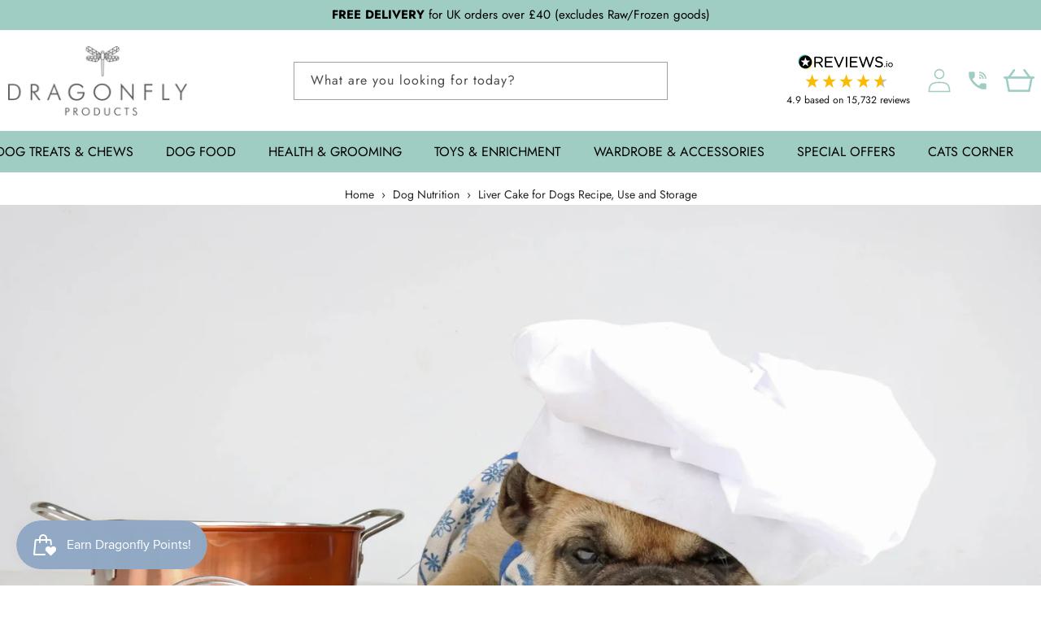

--- FILE ---
content_type: text/html; charset=utf-8
request_url: https://dragonflyproducts.co.uk/blogs/dog-nutrition/liver-cake-dogs-recipe
body_size: 38790
content:
<!doctype html>
<html class="js" lang="en">
  <head>
    <meta charset="utf-8">
    <meta http-equiv="X-UA-Compatible" content="IE=edge">
    <meta name="viewport" content="width=device-width,initial-scale=1">
    <meta name="theme-color" content="">
    <link rel="canonical" href="https://dragonflyproducts.co.uk/blogs/dog-nutrition/liver-cake-dogs-recipe">

    
    <meta name="google-site-verification" content="svZXz0QA4yKEvnTMN_g6BznOS6X6sEdxkMMfxX6XCbA">

    <!-- Hotjar Tracking Code for my site -->
    <script>
      (function(h,o,t,j,a,r){
          h.hj=h.hj||function(){(h.hj.q=h.hj.q||[]).push(arguments)};
          h._hjSettings={hjid:3838705,hjsv:6};
          a=o.getElementsByTagName('head')[0];
          r=o.createElement('script');r.async=1;
          r.src=t+h._hjSettings.hjid+j+h._hjSettings.hjsv;
          a.appendChild(r);
      })(window,document,'https://static.hotjar.com/c/hotjar-','.js?sv=');
    </script><link rel="icon" type="image/png" href="//dragonflyproducts.co.uk/cdn/shop/files/dragonfly-favicon.png?crop=center&height=32&v=1681553000&width=32"><link rel="preconnect" href="https://fonts.shopifycdn.com" crossorigin><title>
      Liver Cake for Dogs Recipe | Dragonfly Products</title>

    
      <meta name="description" content="Liver cake for dogs is a homemade treat made primarily from liver, which is a highly nutritious organ meat that dogs often find irresistible.">
    

    

<meta property="og:site_name" content="Dragonfly Products">
<meta property="og:url" content="https://dragonflyproducts.co.uk/blogs/dog-nutrition/liver-cake-dogs-recipe">
<meta property="og:title" content="Liver Cake for Dogs Recipe | Dragonfly Products">
<meta property="og:type" content="article">
<meta property="og:description" content="Liver cake for dogs is a homemade treat made primarily from liver, which is a highly nutritious organ meat that dogs often find irresistible."><meta property="og:image" content="https://dragonflyproducts.co.uk/cdn/shop/articles/Liver_Cake_for_Dogs_Recipe_Blog.jpg?v=1740481027">
  <meta property="og:image:secure_url" content="https://dragonflyproducts.co.uk/cdn/shop/articles/Liver_Cake_for_Dogs_Recipe_Blog.jpg?v=1740481027">
  <meta property="og:image:width" content="1920">
  <meta property="og:image:height" content="1080">
  
  <meta name="thumbnail" content="https://dragonflyproducts.co.uk/cdn/shop/articles/Liver_Cake_for_Dogs_Recipe_Blog.jpg?v=1740481027" />
  <link rel="image_src" href="https://dragonflyproducts.co.uk/cdn/shop/articles/Liver_Cake_for_Dogs_Recipe_Blog.jpg?v=1740481027" /><meta name="twitter:card" content="summary_large_image">
<meta name="twitter:title" content="Liver Cake for Dogs Recipe | Dragonfly Products">
<meta name="twitter:description" content="Liver cake for dogs is a homemade treat made primarily from liver, which is a highly nutritious organ meat that dogs often find irresistible.">


    <script src="//dragonflyproducts.co.uk/cdn/shop/t/41/assets/constants.js?v=132983761750457495441731924713" defer="defer"></script>
    <script src="//dragonflyproducts.co.uk/cdn/shop/t/41/assets/pubsub.js?v=158357773527763999511731924738" defer="defer"></script>
    <script src="//dragonflyproducts.co.uk/cdn/shop/t/41/assets/global.js?v=152862011079830610291731924720" defer="defer"></script>
    <script src="//dragonflyproducts.co.uk/cdn/shop/t/41/assets/details-disclosure.js?v=13653116266235556501731924717" defer="defer"></script>
    <script src="//dragonflyproducts.co.uk/cdn/shop/t/41/assets/details-modal.js?v=25581673532751508451731924716" defer="defer"></script>
    <script src="//dragonflyproducts.co.uk/cdn/shop/t/41/assets/search-form.js?v=133129549252120666541731924741" defer="defer"></script><script src="//dragonflyproducts.co.uk/cdn/shop/t/41/assets/animations.js?v=88693664871331136111731924708" defer="defer"></script><script>window.performance && window.performance.mark && window.performance.mark('shopify.content_for_header.start');</script><meta name="facebook-domain-verification" content="v7er2ar1v3ygwwblq4g1usnn1bmxzg">
<meta name="google-site-verification" content="wQRQ4yiS8GoyCZSN5IegF14G3BxyDFvmgPKWHDFzLDw">
<meta id="shopify-digital-wallet" name="shopify-digital-wallet" content="/71805436214/digital_wallets/dialog">
<meta name="shopify-checkout-api-token" content="450a44508f6bdeaed87761143d3900f4">
<meta id="in-context-paypal-metadata" data-shop-id="71805436214" data-venmo-supported="false" data-environment="production" data-locale="en_US" data-paypal-v4="true" data-currency="GBP">
<link rel="alternate" type="application/atom+xml" title="Feed" href="/blogs/dog-nutrition.atom" />
<script async="async" src="/checkouts/internal/preloads.js?locale=en-GB"></script>
<script id="apple-pay-shop-capabilities" type="application/json">{"shopId":71805436214,"countryCode":"GB","currencyCode":"GBP","merchantCapabilities":["supports3DS"],"merchantId":"gid:\/\/shopify\/Shop\/71805436214","merchantName":"Dragonfly Products","requiredBillingContactFields":["postalAddress","email","phone"],"requiredShippingContactFields":["postalAddress","email","phone"],"shippingType":"shipping","supportedNetworks":["visa","masterCard"],"total":{"type":"pending","label":"Dragonfly Products","amount":"1.00"},"shopifyPaymentsEnabled":true,"supportsSubscriptions":true}</script>
<script id="shopify-features" type="application/json">{"accessToken":"450a44508f6bdeaed87761143d3900f4","betas":["rich-media-storefront-analytics"],"domain":"dragonflyproducts.co.uk","predictiveSearch":true,"shopId":71805436214,"locale":"en"}</script>
<script>var Shopify = Shopify || {};
Shopify.shop = "dragonfly-products-ltd.myshopify.com";
Shopify.locale = "en";
Shopify.currency = {"active":"GBP","rate":"1.0"};
Shopify.country = "GB";
Shopify.theme = {"name":"Live theme","id":174314389888,"schema_name":"Dawn","schema_version":"15.2.0","theme_store_id":null,"role":"main"};
Shopify.theme.handle = "null";
Shopify.theme.style = {"id":null,"handle":null};
Shopify.cdnHost = "dragonflyproducts.co.uk/cdn";
Shopify.routes = Shopify.routes || {};
Shopify.routes.root = "/";</script>
<script type="module">!function(o){(o.Shopify=o.Shopify||{}).modules=!0}(window);</script>
<script>!function(o){function n(){var o=[];function n(){o.push(Array.prototype.slice.apply(arguments))}return n.q=o,n}var t=o.Shopify=o.Shopify||{};t.loadFeatures=n(),t.autoloadFeatures=n()}(window);</script>
<script id="shop-js-analytics" type="application/json">{"pageType":"article"}</script>
<script defer="defer" async type="module" src="//dragonflyproducts.co.uk/cdn/shopifycloud/shop-js/modules/v2/client.init-shop-cart-sync_BN7fPSNr.en.esm.js"></script>
<script defer="defer" async type="module" src="//dragonflyproducts.co.uk/cdn/shopifycloud/shop-js/modules/v2/chunk.common_Cbph3Kss.esm.js"></script>
<script defer="defer" async type="module" src="//dragonflyproducts.co.uk/cdn/shopifycloud/shop-js/modules/v2/chunk.modal_DKumMAJ1.esm.js"></script>
<script type="module">
  await import("//dragonflyproducts.co.uk/cdn/shopifycloud/shop-js/modules/v2/client.init-shop-cart-sync_BN7fPSNr.en.esm.js");
await import("//dragonflyproducts.co.uk/cdn/shopifycloud/shop-js/modules/v2/chunk.common_Cbph3Kss.esm.js");
await import("//dragonflyproducts.co.uk/cdn/shopifycloud/shop-js/modules/v2/chunk.modal_DKumMAJ1.esm.js");

  window.Shopify.SignInWithShop?.initShopCartSync?.({"fedCMEnabled":true,"windoidEnabled":true});

</script>
<script>(function() {
  var isLoaded = false;
  function asyncLoad() {
    if (isLoaded) return;
    isLoaded = true;
    var urls = ["https:\/\/chimpstatic.com\/mcjs-connected\/js\/users\/7cbd3257f30b589fcf9795143\/b68cee90e5bba606f239a9ff2.js?shop=dragonfly-products-ltd.myshopify.com","https:\/\/cdn-app.sealsubscriptions.com\/shopify\/public\/js\/sealsubscriptions.js?shop=dragonfly-products-ltd.myshopify.com"];
    for (var i = 0; i < urls.length; i++) {
      var s = document.createElement('script');
      s.type = 'text/javascript';
      s.async = true;
      s.src = urls[i];
      var x = document.getElementsByTagName('script')[0];
      x.parentNode.insertBefore(s, x);
    }
  };
  if(window.attachEvent) {
    window.attachEvent('onload', asyncLoad);
  } else {
    window.addEventListener('load', asyncLoad, false);
  }
})();</script>
<script id="__st">var __st={"a":71805436214,"offset":0,"reqid":"6f4b4212-51fe-409b-bfa5-8759fb4380fe-1769900470","pageurl":"dragonflyproducts.co.uk\/blogs\/dog-nutrition\/liver-cake-dogs-recipe","s":"articles-608572342582","u":"18f1762b6df4","p":"article","rtyp":"article","rid":608572342582};</script>
<script>window.ShopifyPaypalV4VisibilityTracking = true;</script>
<script id="captcha-bootstrap">!function(){'use strict';const t='contact',e='account',n='new_comment',o=[[t,t],['blogs',n],['comments',n],[t,'customer']],c=[[e,'customer_login'],[e,'guest_login'],[e,'recover_customer_password'],[e,'create_customer']],r=t=>t.map((([t,e])=>`form[action*='/${t}']:not([data-nocaptcha='true']) input[name='form_type'][value='${e}']`)).join(','),a=t=>()=>t?[...document.querySelectorAll(t)].map((t=>t.form)):[];function s(){const t=[...o],e=r(t);return a(e)}const i='password',u='form_key',d=['recaptcha-v3-token','g-recaptcha-response','h-captcha-response',i],f=()=>{try{return window.sessionStorage}catch{return}},m='__shopify_v',_=t=>t.elements[u];function p(t,e,n=!1){try{const o=window.sessionStorage,c=JSON.parse(o.getItem(e)),{data:r}=function(t){const{data:e,action:n}=t;return t[m]||n?{data:e,action:n}:{data:t,action:n}}(c);for(const[e,n]of Object.entries(r))t.elements[e]&&(t.elements[e].value=n);n&&o.removeItem(e)}catch(o){console.error('form repopulation failed',{error:o})}}const l='form_type',E='cptcha';function T(t){t.dataset[E]=!0}const w=window,h=w.document,L='Shopify',v='ce_forms',y='captcha';let A=!1;((t,e)=>{const n=(g='f06e6c50-85a8-45c8-87d0-21a2b65856fe',I='https://cdn.shopify.com/shopifycloud/storefront-forms-hcaptcha/ce_storefront_forms_captcha_hcaptcha.v1.5.2.iife.js',D={infoText:'Protected by hCaptcha',privacyText:'Privacy',termsText:'Terms'},(t,e,n)=>{const o=w[L][v],c=o.bindForm;if(c)return c(t,g,e,D).then(n);var r;o.q.push([[t,g,e,D],n]),r=I,A||(h.body.append(Object.assign(h.createElement('script'),{id:'captcha-provider',async:!0,src:r})),A=!0)});var g,I,D;w[L]=w[L]||{},w[L][v]=w[L][v]||{},w[L][v].q=[],w[L][y]=w[L][y]||{},w[L][y].protect=function(t,e){n(t,void 0,e),T(t)},Object.freeze(w[L][y]),function(t,e,n,w,h,L){const[v,y,A,g]=function(t,e,n){const i=e?o:[],u=t?c:[],d=[...i,...u],f=r(d),m=r(i),_=r(d.filter((([t,e])=>n.includes(e))));return[a(f),a(m),a(_),s()]}(w,h,L),I=t=>{const e=t.target;return e instanceof HTMLFormElement?e:e&&e.form},D=t=>v().includes(t);t.addEventListener('submit',(t=>{const e=I(t);if(!e)return;const n=D(e)&&!e.dataset.hcaptchaBound&&!e.dataset.recaptchaBound,o=_(e),c=g().includes(e)&&(!o||!o.value);(n||c)&&t.preventDefault(),c&&!n&&(function(t){try{if(!f())return;!function(t){const e=f();if(!e)return;const n=_(t);if(!n)return;const o=n.value;o&&e.removeItem(o)}(t);const e=Array.from(Array(32),(()=>Math.random().toString(36)[2])).join('');!function(t,e){_(t)||t.append(Object.assign(document.createElement('input'),{type:'hidden',name:u})),t.elements[u].value=e}(t,e),function(t,e){const n=f();if(!n)return;const o=[...t.querySelectorAll(`input[type='${i}']`)].map((({name:t})=>t)),c=[...d,...o],r={};for(const[a,s]of new FormData(t).entries())c.includes(a)||(r[a]=s);n.setItem(e,JSON.stringify({[m]:1,action:t.action,data:r}))}(t,e)}catch(e){console.error('failed to persist form',e)}}(e),e.submit())}));const S=(t,e)=>{t&&!t.dataset[E]&&(n(t,e.some((e=>e===t))),T(t))};for(const o of['focusin','change'])t.addEventListener(o,(t=>{const e=I(t);D(e)&&S(e,y())}));const B=e.get('form_key'),M=e.get(l),P=B&&M;t.addEventListener('DOMContentLoaded',(()=>{const t=y();if(P)for(const e of t)e.elements[l].value===M&&p(e,B);[...new Set([...A(),...v().filter((t=>'true'===t.dataset.shopifyCaptcha))])].forEach((e=>S(e,t)))}))}(h,new URLSearchParams(w.location.search),n,t,e,['guest_login'])})(!0,!0)}();</script>
<script integrity="sha256-4kQ18oKyAcykRKYeNunJcIwy7WH5gtpwJnB7kiuLZ1E=" data-source-attribution="shopify.loadfeatures" defer="defer" src="//dragonflyproducts.co.uk/cdn/shopifycloud/storefront/assets/storefront/load_feature-a0a9edcb.js" crossorigin="anonymous"></script>
<script data-source-attribution="shopify.dynamic_checkout.dynamic.init">var Shopify=Shopify||{};Shopify.PaymentButton=Shopify.PaymentButton||{isStorefrontPortableWallets:!0,init:function(){window.Shopify.PaymentButton.init=function(){};var t=document.createElement("script");t.src="https://dragonflyproducts.co.uk/cdn/shopifycloud/portable-wallets/latest/portable-wallets.en.js",t.type="module",document.head.appendChild(t)}};
</script>
<script data-source-attribution="shopify.dynamic_checkout.buyer_consent">
  function portableWalletsHideBuyerConsent(e){var t=document.getElementById("shopify-buyer-consent"),n=document.getElementById("shopify-subscription-policy-button");t&&n&&(t.classList.add("hidden"),t.setAttribute("aria-hidden","true"),n.removeEventListener("click",e))}function portableWalletsShowBuyerConsent(e){var t=document.getElementById("shopify-buyer-consent"),n=document.getElementById("shopify-subscription-policy-button");t&&n&&(t.classList.remove("hidden"),t.removeAttribute("aria-hidden"),n.addEventListener("click",e))}window.Shopify?.PaymentButton&&(window.Shopify.PaymentButton.hideBuyerConsent=portableWalletsHideBuyerConsent,window.Shopify.PaymentButton.showBuyerConsent=portableWalletsShowBuyerConsent);
</script>
<script data-source-attribution="shopify.dynamic_checkout.cart.bootstrap">document.addEventListener("DOMContentLoaded",(function(){function t(){return document.querySelector("shopify-accelerated-checkout-cart, shopify-accelerated-checkout")}if(t())Shopify.PaymentButton.init();else{new MutationObserver((function(e,n){t()&&(Shopify.PaymentButton.init(),n.disconnect())})).observe(document.body,{childList:!0,subtree:!0})}}));
</script>
<link id="shopify-accelerated-checkout-styles" rel="stylesheet" media="screen" href="https://dragonflyproducts.co.uk/cdn/shopifycloud/portable-wallets/latest/accelerated-checkout-backwards-compat.css" crossorigin="anonymous">
<style id="shopify-accelerated-checkout-cart">
        #shopify-buyer-consent {
  margin-top: 1em;
  display: inline-block;
  width: 100%;
}

#shopify-buyer-consent.hidden {
  display: none;
}

#shopify-subscription-policy-button {
  background: none;
  border: none;
  padding: 0;
  text-decoration: underline;
  font-size: inherit;
  cursor: pointer;
}

#shopify-subscription-policy-button::before {
  box-shadow: none;
}

      </style>
<script id="sections-script" data-sections="header" defer="defer" src="//dragonflyproducts.co.uk/cdn/shop/t/41/compiled_assets/scripts.js?v=11446"></script>
<script>window.performance && window.performance.mark && window.performance.mark('shopify.content_for_header.end');</script>

    <style data-shopify>
      @font-face {
  font-family: Jost;
  font-weight: 400;
  font-style: normal;
  font-display: swap;
  src: url("//dragonflyproducts.co.uk/cdn/fonts/jost/jost_n4.d47a1b6347ce4a4c9f437608011273009d91f2b7.woff2") format("woff2"),
       url("//dragonflyproducts.co.uk/cdn/fonts/jost/jost_n4.791c46290e672b3f85c3d1c651ef2efa3819eadd.woff") format("woff");
}

      @font-face {
  font-family: Jost;
  font-weight: 700;
  font-style: normal;
  font-display: swap;
  src: url("//dragonflyproducts.co.uk/cdn/fonts/jost/jost_n7.921dc18c13fa0b0c94c5e2517ffe06139c3615a3.woff2") format("woff2"),
       url("//dragonflyproducts.co.uk/cdn/fonts/jost/jost_n7.cbfc16c98c1e195f46c536e775e4e959c5f2f22b.woff") format("woff");
}

      @font-face {
  font-family: Jost;
  font-weight: 400;
  font-style: italic;
  font-display: swap;
  src: url("//dragonflyproducts.co.uk/cdn/fonts/jost/jost_i4.b690098389649750ada222b9763d55796c5283a5.woff2") format("woff2"),
       url("//dragonflyproducts.co.uk/cdn/fonts/jost/jost_i4.fd766415a47e50b9e391ae7ec04e2ae25e7e28b0.woff") format("woff");
}

      @font-face {
  font-family: Jost;
  font-weight: 700;
  font-style: italic;
  font-display: swap;
  src: url("//dragonflyproducts.co.uk/cdn/fonts/jost/jost_i7.d8201b854e41e19d7ed9b1a31fe4fe71deea6d3f.woff2") format("woff2"),
       url("//dragonflyproducts.co.uk/cdn/fonts/jost/jost_i7.eae515c34e26b6c853efddc3fc0c552e0de63757.woff") format("woff");
}

      @font-face {
  font-family: Jost;
  font-weight: 600;
  font-style: normal;
  font-display: swap;
  src: url("//dragonflyproducts.co.uk/cdn/fonts/jost/jost_n6.ec1178db7a7515114a2d84e3dd680832b7af8b99.woff2") format("woff2"),
       url("//dragonflyproducts.co.uk/cdn/fonts/jost/jost_n6.b1178bb6bdd3979fef38e103a3816f6980aeaff9.woff") format("woff");
}


      
        :root,
        .color-background-1 {
          --color-background: 255,255,255;
        
          --gradient-background: #ffffff;
        

        

        --color-foreground: 84,84,84;
        --color-background-contrast: 191,191,191;
        --color-shadow: 35,35,35;
        --color-button: 255,136,130;
        --color-button-text: 255,255,255;
        --color-secondary-button: 255,255,255;
        --color-secondary-button-text: 35,35,35;
        --color-link: 35,35,35;
        --color-badge-foreground: 84,84,84;
        --color-badge-background: 255,255,255;
        --color-badge-border: 84,84,84;
        --payment-terms-background-color: rgb(255 255 255);
      }
      
        
        .color-background-2 {
          --color-background: 242,242,242;
        
          --gradient-background: #f2f2f2;
        

        

        --color-foreground: 84,84,84;
        --color-background-contrast: 178,178,178;
        --color-shadow: 35,35,35;
        --color-button: 35,35,35;
        --color-button-text: 242,242,242;
        --color-secondary-button: 242,242,242;
        --color-secondary-button-text: 35,35,35;
        --color-link: 35,35,35;
        --color-badge-foreground: 84,84,84;
        --color-badge-background: 242,242,242;
        --color-badge-border: 84,84,84;
        --payment-terms-background-color: rgb(242 242 242);
      }
      
        
        .color-inverse {
          --color-background: 35,35,35;
        
          --gradient-background: #232323;
        

        

        --color-foreground: 255,255,255;
        --color-background-contrast: 48,48,48;
        --color-shadow: 35,35,35;
        --color-button: 255,255,255;
        --color-button-text: 35,35,35;
        --color-secondary-button: 35,35,35;
        --color-secondary-button-text: 255,255,255;
        --color-link: 255,255,255;
        --color-badge-foreground: 255,255,255;
        --color-badge-background: 35,35,35;
        --color-badge-border: 255,255,255;
        --payment-terms-background-color: rgb(35 35 35);
      }
      
        
        .color-accent-1 {
          --color-background: 255,136,130;
        
          --gradient-background: #ff8882;
        

        

        --color-foreground: 255,255,255;
        --color-background-contrast: 255,15,2;
        --color-shadow: 35,35,35;
        --color-button: 255,255,255;
        --color-button-text: 255,136,130;
        --color-secondary-button: 255,136,130;
        --color-secondary-button-text: 255,255,255;
        --color-link: 255,255,255;
        --color-badge-foreground: 255,255,255;
        --color-badge-background: 255,136,130;
        --color-badge-border: 255,255,255;
        --payment-terms-background-color: rgb(255 136 130);
      }
      
        
        .color-accent-2 {
          --color-background: 159,204,195;
        
          --gradient-background: #9fccc3;
        

        

        --color-foreground: 255,255,255;
        --color-background-contrast: 82,154,139;
        --color-shadow: 35,35,35;
        --color-button: 255,255,255;
        --color-button-text: 159,204,195;
        --color-secondary-button: 159,204,195;
        --color-secondary-button-text: 255,255,255;
        --color-link: 255,255,255;
        --color-badge-foreground: 255,255,255;
        --color-badge-background: 159,204,195;
        --color-badge-border: 255,255,255;
        --payment-terms-background-color: rgb(159 204 195);
      }
      
        
        .color-scheme-d8fcbd22-0b5b-4efa-a90b-21efbb03e9f1 {
          --color-background: 255,136,130;
        
          --gradient-background: #ff8882;
        

        

        --color-foreground: 255,255,255;
        --color-background-contrast: 255,15,2;
        --color-shadow: 35,35,35;
        --color-button: 255,136,130;
        --color-button-text: 255,255,255;
        --color-secondary-button: 255,136,130;
        --color-secondary-button-text: 35,35,35;
        --color-link: 35,35,35;
        --color-badge-foreground: 255,255,255;
        --color-badge-background: 255,136,130;
        --color-badge-border: 255,255,255;
        --payment-terms-background-color: rgb(255 136 130);
      }
      
        
        .color-scheme-c3a90a3b-35a0-457d-8dd9-269494209658 {
          --color-background: 255,255,255;
        
          --gradient-background: #ffffff;
        

        

        --color-foreground: 84,84,84;
        --color-background-contrast: 191,191,191;
        --color-shadow: 35,35,35;
        --color-button: 255,136,130;
        --color-button-text: 255,255,255;
        --color-secondary-button: 255,255,255;
        --color-secondary-button-text: 35,35,35;
        --color-link: 35,35,35;
        --color-badge-foreground: 84,84,84;
        --color-badge-background: 255,255,255;
        --color-badge-border: 84,84,84;
        --payment-terms-background-color: rgb(255 255 255);
      }
      
        
        .color-scheme-f253ad8a-3c50-41ee-ae53-163dc24538ef {
          --color-background: 255,255,255;
        
          --gradient-background: #ffffff;
        

        

        --color-foreground: 84,84,84;
        --color-background-contrast: 191,191,191;
        --color-shadow: 35,35,35;
        --color-button: 255,136,130;
        --color-button-text: 255,255,255;
        --color-secondary-button: 255,255,255;
        --color-secondary-button-text: 35,35,35;
        --color-link: 35,35,35;
        --color-badge-foreground: 84,84,84;
        --color-badge-background: 255,255,255;
        --color-badge-border: 84,84,84;
        --payment-terms-background-color: rgb(255 255 255);
      }
      

      body, .color-background-1, .color-background-2, .color-inverse, .color-accent-1, .color-accent-2, .color-scheme-d8fcbd22-0b5b-4efa-a90b-21efbb03e9f1, .color-scheme-c3a90a3b-35a0-457d-8dd9-269494209658, .color-scheme-f253ad8a-3c50-41ee-ae53-163dc24538ef {
        color: rgba(var(--color-foreground), 0.75);
        background-color: rgb(var(--color-background));
      }

      :root {
        --font-body-family: Jost, sans-serif;
        --font-body-style: normal;
        --font-body-weight: 400;
        --font-body-weight-bold: 700;

        --font-heading-family: Jost, sans-serif;
        --font-heading-style: normal;
        --font-heading-weight: 600;

        --font-body-scale: 1.0;
        --font-heading-scale: 1.0;

        --media-padding: px;
        --media-border-opacity: 0.05;
        --media-border-width: 1px;
        --media-radius: 0px;
        --media-shadow-opacity: 0.0;
        --media-shadow-horizontal-offset: 0px;
        --media-shadow-vertical-offset: 4px;
        --media-shadow-blur-radius: 5px;
        --media-shadow-visible: 0;

        --page-width: 144rem;
        --page-width-margin: 0rem;

        --product-card-image-padding: 0.0rem;
        --product-card-corner-radius: 0.0rem;
        --product-card-text-alignment: left;
        --product-card-border-width: 0.0rem;
        --product-card-border-opacity: 0.1;
        --product-card-shadow-opacity: 0.0;
        --product-card-shadow-visible: 0;
        --product-card-shadow-horizontal-offset: 0.0rem;
        --product-card-shadow-vertical-offset: 0.4rem;
        --product-card-shadow-blur-radius: 0.5rem;

        --collection-card-image-padding: 0.0rem;
        --collection-card-corner-radius: 0.0rem;
        --collection-card-text-alignment: left;
        --collection-card-border-width: 0.0rem;
        --collection-card-border-opacity: 0.1;
        --collection-card-shadow-opacity: 0.0;
        --collection-card-shadow-visible: 0;
        --collection-card-shadow-horizontal-offset: 0.0rem;
        --collection-card-shadow-vertical-offset: 0.4rem;
        --collection-card-shadow-blur-radius: 0.5rem;

        --blog-card-image-padding: 0.0rem;
        --blog-card-corner-radius: 0.0rem;
        --blog-card-text-alignment: left;
        --blog-card-border-width: 0.0rem;
        --blog-card-border-opacity: 0.1;
        --blog-card-shadow-opacity: 0.0;
        --blog-card-shadow-visible: 0;
        --blog-card-shadow-horizontal-offset: 0.0rem;
        --blog-card-shadow-vertical-offset: 0.4rem;
        --blog-card-shadow-blur-radius: 0.5rem;

        --badge-corner-radius: 4.0rem;

        --popup-border-width: 1px;
        --popup-border-opacity: 0.1;
        --popup-corner-radius: 0px;
        --popup-shadow-opacity: 0.0;
        --popup-shadow-horizontal-offset: 0px;
        --popup-shadow-vertical-offset: 4px;
        --popup-shadow-blur-radius: 5px;

        --drawer-border-width: 1px;
        --drawer-border-opacity: 0.1;
        --drawer-shadow-opacity: 0.0;
        --drawer-shadow-horizontal-offset: 0px;
        --drawer-shadow-vertical-offset: 4px;
        --drawer-shadow-blur-radius: 5px;

        --spacing-sections-desktop: 44px;
        --spacing-sections-mobile: 31px;

        --grid-desktop-vertical-spacing: 12px;
        --grid-desktop-horizontal-spacing: 12px;
        --grid-mobile-vertical-spacing: 6px;
        --grid-mobile-horizontal-spacing: 6px;

        --text-boxes-border-opacity: 0.1;
        --text-boxes-border-width: 0px;
        --text-boxes-radius: 0px;
        --text-boxes-shadow-opacity: 0.0;
        --text-boxes-shadow-visible: 0;
        --text-boxes-shadow-horizontal-offset: 0px;
        --text-boxes-shadow-vertical-offset: 4px;
        --text-boxes-shadow-blur-radius: 5px;

        --buttons-radius: 0px;
        --buttons-radius-outset: 0px;
        --buttons-border-width: 1px;
        --buttons-border-opacity: 1.0;
        --buttons-shadow-opacity: 0.0;
        --buttons-shadow-visible: 0;
        --buttons-shadow-horizontal-offset: 0px;
        --buttons-shadow-vertical-offset: 4px;
        --buttons-shadow-blur-radius: 5px;
        --buttons-border-offset: 0px;

        --inputs-radius: 0px;
        --inputs-border-width: 1px;
        --inputs-border-opacity: 0.55;
        --inputs-shadow-opacity: 0.0;
        --inputs-shadow-horizontal-offset: 0px;
        --inputs-margin-offset: 0px;
        --inputs-shadow-vertical-offset: 4px;
        --inputs-shadow-blur-radius: 5px;
        --inputs-radius-outset: 0px;

        --variant-pills-radius: 40px;
        --variant-pills-border-width: 1px;
        --variant-pills-border-opacity: 0.55;
        --variant-pills-shadow-opacity: 0.0;
        --variant-pills-shadow-horizontal-offset: 0px;
        --variant-pills-shadow-vertical-offset: 4px;
        --variant-pills-shadow-blur-radius: 5px;
      }

      *,
      *::before,
      *::after {
        box-sizing: inherit;
      }

      html {
        box-sizing: border-box;
        font-size: calc(var(--font-body-scale) * 62.5%);
        height: 100%;
      }

      body {
        display: grid;
        grid-template-rows: auto auto 1fr auto;
        grid-template-columns: 100%;
        min-height: 100%;
        margin: 0;
        font-size: 1.5rem;
        letter-spacing: 0.06rem;
        line-height: calc(1 + 0.8 / var(--font-body-scale));
        font-family: var(--font-body-family);
        font-style: var(--font-body-style);
        font-weight: var(--font-body-weight);
      }

      @media screen and (min-width: 750px) {
        body {
          font-size: 1.6rem;
        }
      }
    </style>

    <link href="//dragonflyproducts.co.uk/cdn/shop/t/41/assets/base.css?v=101856123279800839201745781124" rel="stylesheet" type="text/css" media="all" />
    <link rel="stylesheet" href="//dragonflyproducts.co.uk/cdn/shop/t/41/assets/component-cart-items.css?v=123238115697927560811731924717" media="print" onload="this.media='all'"><link href="//dragonflyproducts.co.uk/cdn/shop/t/41/assets/component-cart-drawer.css?v=112801333748515159671731924716" rel="stylesheet" type="text/css" media="all" />
      <link href="//dragonflyproducts.co.uk/cdn/shop/t/41/assets/component-cart.css?v=164708765130180853531731924709" rel="stylesheet" type="text/css" media="all" />
      <link href="//dragonflyproducts.co.uk/cdn/shop/t/41/assets/component-totals.css?v=15906652033866631521731924711" rel="stylesheet" type="text/css" media="all" />
      <link href="//dragonflyproducts.co.uk/cdn/shop/t/41/assets/component-price.css?v=70172745017360139101731924721" rel="stylesheet" type="text/css" media="all" />
      <link href="//dragonflyproducts.co.uk/cdn/shop/t/41/assets/component-discounts.css?v=152760482443307489271731924713" rel="stylesheet" type="text/css" media="all" />
      <link rel="preload" as="font" href="//dragonflyproducts.co.uk/cdn/fonts/jost/jost_n4.d47a1b6347ce4a4c9f437608011273009d91f2b7.woff2" type="font/woff2" crossorigin>
      
      <link rel="preload" as="font" href="//dragonflyproducts.co.uk/cdn/fonts/jost/jost_n6.ec1178db7a7515114a2d84e3dd680832b7af8b99.woff2" type="font/woff2" crossorigin>
      <link href="//dragonflyproducts.co.uk/cdn/shop/t/41/assets/component-localization-form.css?v=170315343355214948141731924710" rel="stylesheet" type="text/css" media="all" />
      <script src="//dragonflyproducts.co.uk/cdn/shop/t/41/assets/localization-form.js?v=144176611646395275351731924741" defer="defer"></script><link
        rel="stylesheet"
        href="//dragonflyproducts.co.uk/cdn/shop/t/41/assets/component-predictive-search.css?v=118923337488134913561731924719"
        media="print"
        onload="this.media='all'"
      ><script>
      if (Shopify.designMode) {
        document.documentElement.classList.add('shopify-design-mode');  
      }
    </script>

    
    <link href="//dragonflyproducts.co.uk/cdn/shop/t/41/assets/_custom.css?v=101124543415924493631756329847" rel="stylesheet" type="text/css" media="all" />

    <!-- CSS -->
<!-- I don't think we need this anymore
    <link rel="stylesheet" href="https://unpkg.com/flickity@2/dist/flickity.min.css">
    <link href="https://maxcdn.bootstrapcdn.com/font-awesome/4.4.0/css/font-awesome.min.css" rel="stylesheet">
  -->
    <!-- JavaScript -->
   <!--<script async src="https://unpkg.com/flickity@2/dist/flickity.pkgd.min.js"></script>
    <script async src="https://ajax.googleapis.com/ajax/libs/jquery/3.3.1/jquery.min.js"></script>
  -->
  

    

    <!-- This is complaining that we haven't logged in for ages so it isn't even logging data anymore
     TruConversion for dragonflyproducts.co.uk 
    <script type="text/javascript">
      var _tip = _tip || [];
      (function(d,s,id){
          var js, tjs = d.getElementsByTagName(s)[0];
          if(d.getElementById(id)) { return; }
          js = d.createElement(s); js.id = id;
          js.async = true;
          js.src = d.location.protocol + '//app.truconversion.com/ti-js/34636/13d51.js';
          tjs.parentNode.insertBefore(js, tjs);
      }(document, 'script', 'ti-js'));
    </script>
    -->
  <!-- BEGIN app block: shopify://apps/smart-filter-search/blocks/app-embed/5cc1944c-3014-4a2a-af40-7d65abc0ef73 -->
<style>.gf-block-title h3, 
.gf-block-title .h3,
.gf-form-input-inner label {
  font-size: 14px !important;
  color: #3a3a3a !important;
  text-transform: uppercase !important;
  font-weight: bold !important;
}
.gf-option-block .gf-btn-show-more{
  font-size: 14px !important;
  text-transform: none !important;
  font-weight: normal !important;
}
.gf-option-block ul li a, 
.gf-option-block ul li button, 
.gf-option-block ul li a span.gf-count,
.gf-option-block ul li button span.gf-count,
.gf-clear, 
.gf-clear-all, 
.selected-item.gf-option-label a,
.gf-form-input-inner select,
.gf-refine-toggle{
  font-size: 14px !important;
  color: #000000 !important;
  text-transform: none !important;
  font-weight: normal !important;
}

.gf-refine-toggle-mobile,
.gf-form-button-group button {
  font-size: 14px !important;
  text-transform: none !important;
  font-weight: normal !important;
  color: #3a3a3a !important;
  border: 1px solid #bfbfbf !important;
  background: #ffffff !important;
}
.gf-option-block-box-rectangle.gf-option-block ul li.gf-box-rectangle a,
.gf-option-block-box-rectangle.gf-option-block ul li.gf-box-rectangle button {
  border-color: #000000 !important;
}
.gf-option-block-box-rectangle.gf-option-block ul li.gf-box-rectangle a.checked,
.gf-option-block-box-rectangle.gf-option-block ul li.gf-box-rectangle button.checked{
  color: #fff !important;
  background-color: #000000 !important;
}
@media (min-width: 768px) {
  .gf-option-block-box-rectangle.gf-option-block ul li.gf-box-rectangle button:hover,
  .gf-option-block-box-rectangle.gf-option-block ul li.gf-box-rectangle a:hover {
    color: #fff !important;
    background-color: #000000 !important;	
  }
}
.gf-option-block.gf-option-block-select select {
  color: #000000 !important;
}

#gf-form.loaded, .gf-YMM-forms.loaded {
  background: #FFFFFF !important;
}
#gf-form h2, .gf-YMM-forms h2 {
  color: #3a3a3a !important;
}
#gf-form label, .gf-YMM-forms label{
  color: #3a3a3a !important;
}
.gf-form-input-wrapper select, 
.gf-form-input-wrapper input{
  border: 1px solid #DEDEDE !important;
  background-color: #FFFFFF !important;
  border-radius: 0px !important;
}
#gf-form .gf-form-button-group button, .gf-YMM-forms .gf-form-button-group button{
  color: #FFFFFF !important;
  background: #3a3a3a !important;
  border-radius: 0px !important;
}

.spf-product-card.spf-product-card__template-3 .spf-product__info.hover{
  background: #FFFFFF;
}
a.spf-product-card__image-wrapper{
  padding-top: 100%;
}
.h4.spf-product-card__title a{
  color: #333333;
  font-size: 15px;
  font-family: "Poppins", sans-serif;   font-weight: 500;  font-style: normal;
  text-transform: none;
}
.h4.spf-product-card__title a:hover{
  color: #000000;
}
.spf-product-card button.spf-product__form-btn-addtocart{
  font-size: 14px;
   font-family: inherit;   font-weight: normal;   font-style: normal;   text-transform: none;
}
.spf-product-card button.spf-product__form-btn-addtocart,
.spf-product-card.spf-product-card__template-4 a.open-quick-view,
.spf-product-card.spf-product-card__template-5 a.open-quick-view,
#gfqv-btn{
  color: #FFFFFF !important;
  border: 1px solid #333333 !important;
  background: #333333 !important;
}
.spf-product-card button.spf-product__form-btn-addtocart:hover,
.spf-product-card.spf-product-card__template-4 a.open-quick-view:hover,
.spf-product-card.spf-product-card__template-5 a.open-quick-view:hover{
  color: #FFFFFF !important;
  border: 1px solid #000000 !important;
  background: #000000 !important;
}
span.spf-product__label.spf-product__label-soldout{
  color: #ffffff;
  background: #989898;
}
span.spf-product__label.spf-product__label-sale{
  color: #F0F0F0;
  background: #d21625;
}
.spf-product-card__vendor a{
  color: #969595;
  font-size: 13px;
  font-family: "Poppins", sans-serif;   font-weight: 400;   font-style: normal; }
.spf-product-card__vendor a:hover{
  color: #969595;
}
.spf-product-card__price-wrapper{
  font-size: 14px;
}
.spf-image-ratio{
  padding-top:100% !important;
}
.spf-product-card__oldprice,
.spf-product-card__saleprice,
.spf-product-card__price,
.gfqv-product-card__oldprice,
.gfqv-product-card__saleprice,
.gfqv-product-card__price
{
  font-size: 14px;
  font-family: "Poppins", sans-serif;   font-weight: 500;   font-style: normal; }

span.spf-product-card__price, span.gfqv-product-card__price{
  color: #141414;
}
span.spf-product-card__oldprice, span.gfqv-product-card__oldprice{
  color: #969595;
}
span.spf-product-card__saleprice, span.gfqv-product-card__saleprice{
  color: #d21625;
}
/* Product Title */
.h4.spf-product-card__title{
    
}
.h4.spf-product-card__title a{

}

/* Product Vendor */
.spf-product-card__vendor{
    
}
.spf-product-card__vendor a{

}

/* Product Price */
.spf-product-card__price-wrapper{
    
}

/* Product Old Price */
span.spf-product-card__oldprice{
    
}

/* Product Sale Price */
span.spf-product-card__saleprice{
    
}

/* Product Regular Price */
span.spf-product-card__price{

}

/* Quickview button */
.open-quick-view{
    
}

/* Add to cart button */
button.spf-product__form-btn-addtocart{
    
}

/* Product image */
img.spf-product-card__image{
    
}

/* Sale label */
span.spf-product__label.spf-product__label.spf-product__label-sale{
    
}

/* Sold out label */
span.spf-product__label.spf-product__label.spf-product__label-soldout{
    
}</style><style></style><script></script><style>
  #gf-grid, #gf-grid *, #gf-loading, #gf-tree, #gf-tree * {
    box-sizing: border-box;
    -webkit-box-sizing: border-box;
    -moz-box-sizing: border-box;
  }
  .gf-refine-toggle-mobile span, span#gf-mobile-refine-toggle {
    align-items: center;
    display: flex;
    height: 38px;
    line-height: 1.45;
    padding: 0 10px;
  }
  .gf-left #gf-tree {
    clear: left;
    min-height: 1px;
    text-align: left;
    width: 20%;
    display: inline-flex;
    flex-direction: column;
  }
  .gf-left #gf-tree:not(.spf-hidden) + #gf-grid {
    padding-left: 25px;
    width: 80%;
    display: inline-flex;
    float: none !important;
    flex-direction: column;
  }
  div#gf-grid:after {
    content: "";
    display: block;
    clear: both;
  }
  .gf-controls-search-form {
    display: flex;
    flex-wrap: wrap;
    margin-bottom: 15px;
    position: relative;
  }
  input.gf-controls-search-input {
    -webkit-appearance: none;
    -moz-appearance: none;
    appearance: none;
    border: 1px solid #e8e8e8;
    border-radius: 2px;
    box-sizing: border-box;
    flex: 1 1 auto;
    font-size: 13px;
    height: 40px;
    line-height: 1;
    margin: 0;
    max-width: 100%;
    outline: 0;
    padding: 10px 30px 10px 40px;
    width: 100%
  }
  span.gf-count {
    font-size: .9em;
    opacity: .6
  }
  button.gf-controls-clear-button,button.gf-controls-search-button {
    background: 0 0;
    border: none;
    border-radius: 0;
    box-shadow: none;
    height: 100%;
    left: 0;
    min-width: auto;
    outline: 0;
    padding: 12px!important;
    position: absolute;
    top: 0;
    width: 40px
  }
  button.gf-controls-search-button {
    cursor: default;
    line-height: 1
  }
  button.gf-controls-search-button svg {
    max-height: 100%;
    max-width: 100%
  }
  button.gf-controls-clear-button {
    display: none;
    left: auto;
    right: 0
  }
  .gf-actions {
    align-items: center;
    display: flex;
    flex-wrap: wrap;
    margin-bottom: 15px;
    margin-left: -8px;
    margin-right: -8px
  }
  span.gf-summary {
    flex: 1 1 auto;
    font-size: 14px;
    height: 38px;
    line-height: 38px;
    text-align: left
  }
  .gf-filter-selection {
    display: flex
  }
</style><script class="globo-filter-theme-product-list-selector-js">window.themeProductListSelector = "#ProductGridContainer ul.product-grid, .template-search__results ul.product-grid";</script><script class="globo-filter-custom-js">if(window.AVADA_SPEED_WHITELIST){const spfs_w = new RegExp("smart-product-filter-search", 'i'); if(Array.isArray(window.AVADA_SPEED_WHITELIST)){window.AVADA_SPEED_WHITELIST.push(spfs_w);}else{window.AVADA_SPEED_WHITELIST = [spfs_w];}} </script><!-- END app block --><script src="https://cdn.shopify.com/extensions/019c0eee-edaa-7efe-8d4d-9c5a39d5d323/smile-io-283/assets/smile-loader.js" type="text/javascript" defer="defer"></script>
<script src="https://cdn.shopify.com/extensions/01999cbe-c341-7875-9374-3e1d108cfd00/awesomemotive-optinmonster-shopify-app-6/assets/app-embed.ext.js" type="text/javascript" defer="defer"></script>
<script src="https://cdn.shopify.com/extensions/019c0e3c-8c3b-7b71-bf79-9a32731a9b8c/smart-product-filters-679/assets/globo.filter.min.js" type="text/javascript" defer="defer"></script>
<link href="https://monorail-edge.shopifysvc.com" rel="dns-prefetch">
<script>(function(){if ("sendBeacon" in navigator && "performance" in window) {try {var session_token_from_headers = performance.getEntriesByType('navigation')[0].serverTiming.find(x => x.name == '_s').description;} catch {var session_token_from_headers = undefined;}var session_cookie_matches = document.cookie.match(/_shopify_s=([^;]*)/);var session_token_from_cookie = session_cookie_matches && session_cookie_matches.length === 2 ? session_cookie_matches[1] : "";var session_token = session_token_from_headers || session_token_from_cookie || "";function handle_abandonment_event(e) {var entries = performance.getEntries().filter(function(entry) {return /monorail-edge.shopifysvc.com/.test(entry.name);});if (!window.abandonment_tracked && entries.length === 0) {window.abandonment_tracked = true;var currentMs = Date.now();var navigation_start = performance.timing.navigationStart;var payload = {shop_id: 71805436214,url: window.location.href,navigation_start,duration: currentMs - navigation_start,session_token,page_type: "article"};window.navigator.sendBeacon("https://monorail-edge.shopifysvc.com/v1/produce", JSON.stringify({schema_id: "online_store_buyer_site_abandonment/1.1",payload: payload,metadata: {event_created_at_ms: currentMs,event_sent_at_ms: currentMs}}));}}window.addEventListener('pagehide', handle_abandonment_event);}}());</script>
<script id="web-pixels-manager-setup">(function e(e,d,r,n,o){if(void 0===o&&(o={}),!Boolean(null===(a=null===(i=window.Shopify)||void 0===i?void 0:i.analytics)||void 0===a?void 0:a.replayQueue)){var i,a;window.Shopify=window.Shopify||{};var t=window.Shopify;t.analytics=t.analytics||{};var s=t.analytics;s.replayQueue=[],s.publish=function(e,d,r){return s.replayQueue.push([e,d,r]),!0};try{self.performance.mark("wpm:start")}catch(e){}var l=function(){var e={modern:/Edge?\/(1{2}[4-9]|1[2-9]\d|[2-9]\d{2}|\d{4,})\.\d+(\.\d+|)|Firefox\/(1{2}[4-9]|1[2-9]\d|[2-9]\d{2}|\d{4,})\.\d+(\.\d+|)|Chrom(ium|e)\/(9{2}|\d{3,})\.\d+(\.\d+|)|(Maci|X1{2}).+ Version\/(15\.\d+|(1[6-9]|[2-9]\d|\d{3,})\.\d+)([,.]\d+|)( \(\w+\)|)( Mobile\/\w+|) Safari\/|Chrome.+OPR\/(9{2}|\d{3,})\.\d+\.\d+|(CPU[ +]OS|iPhone[ +]OS|CPU[ +]iPhone|CPU IPhone OS|CPU iPad OS)[ +]+(15[._]\d+|(1[6-9]|[2-9]\d|\d{3,})[._]\d+)([._]\d+|)|Android:?[ /-](13[3-9]|1[4-9]\d|[2-9]\d{2}|\d{4,})(\.\d+|)(\.\d+|)|Android.+Firefox\/(13[5-9]|1[4-9]\d|[2-9]\d{2}|\d{4,})\.\d+(\.\d+|)|Android.+Chrom(ium|e)\/(13[3-9]|1[4-9]\d|[2-9]\d{2}|\d{4,})\.\d+(\.\d+|)|SamsungBrowser\/([2-9]\d|\d{3,})\.\d+/,legacy:/Edge?\/(1[6-9]|[2-9]\d|\d{3,})\.\d+(\.\d+|)|Firefox\/(5[4-9]|[6-9]\d|\d{3,})\.\d+(\.\d+|)|Chrom(ium|e)\/(5[1-9]|[6-9]\d|\d{3,})\.\d+(\.\d+|)([\d.]+$|.*Safari\/(?![\d.]+ Edge\/[\d.]+$))|(Maci|X1{2}).+ Version\/(10\.\d+|(1[1-9]|[2-9]\d|\d{3,})\.\d+)([,.]\d+|)( \(\w+\)|)( Mobile\/\w+|) Safari\/|Chrome.+OPR\/(3[89]|[4-9]\d|\d{3,})\.\d+\.\d+|(CPU[ +]OS|iPhone[ +]OS|CPU[ +]iPhone|CPU IPhone OS|CPU iPad OS)[ +]+(10[._]\d+|(1[1-9]|[2-9]\d|\d{3,})[._]\d+)([._]\d+|)|Android:?[ /-](13[3-9]|1[4-9]\d|[2-9]\d{2}|\d{4,})(\.\d+|)(\.\d+|)|Mobile Safari.+OPR\/([89]\d|\d{3,})\.\d+\.\d+|Android.+Firefox\/(13[5-9]|1[4-9]\d|[2-9]\d{2}|\d{4,})\.\d+(\.\d+|)|Android.+Chrom(ium|e)\/(13[3-9]|1[4-9]\d|[2-9]\d{2}|\d{4,})\.\d+(\.\d+|)|Android.+(UC? ?Browser|UCWEB|U3)[ /]?(15\.([5-9]|\d{2,})|(1[6-9]|[2-9]\d|\d{3,})\.\d+)\.\d+|SamsungBrowser\/(5\.\d+|([6-9]|\d{2,})\.\d+)|Android.+MQ{2}Browser\/(14(\.(9|\d{2,})|)|(1[5-9]|[2-9]\d|\d{3,})(\.\d+|))(\.\d+|)|K[Aa][Ii]OS\/(3\.\d+|([4-9]|\d{2,})\.\d+)(\.\d+|)/},d=e.modern,r=e.legacy,n=navigator.userAgent;return n.match(d)?"modern":n.match(r)?"legacy":"unknown"}(),u="modern"===l?"modern":"legacy",c=(null!=n?n:{modern:"",legacy:""})[u],f=function(e){return[e.baseUrl,"/wpm","/b",e.hashVersion,"modern"===e.buildTarget?"m":"l",".js"].join("")}({baseUrl:d,hashVersion:r,buildTarget:u}),m=function(e){var d=e.version,r=e.bundleTarget,n=e.surface,o=e.pageUrl,i=e.monorailEndpoint;return{emit:function(e){var a=e.status,t=e.errorMsg,s=(new Date).getTime(),l=JSON.stringify({metadata:{event_sent_at_ms:s},events:[{schema_id:"web_pixels_manager_load/3.1",payload:{version:d,bundle_target:r,page_url:o,status:a,surface:n,error_msg:t},metadata:{event_created_at_ms:s}}]});if(!i)return console&&console.warn&&console.warn("[Web Pixels Manager] No Monorail endpoint provided, skipping logging."),!1;try{return self.navigator.sendBeacon.bind(self.navigator)(i,l)}catch(e){}var u=new XMLHttpRequest;try{return u.open("POST",i,!0),u.setRequestHeader("Content-Type","text/plain"),u.send(l),!0}catch(e){return console&&console.warn&&console.warn("[Web Pixels Manager] Got an unhandled error while logging to Monorail."),!1}}}}({version:r,bundleTarget:l,surface:e.surface,pageUrl:self.location.href,monorailEndpoint:e.monorailEndpoint});try{o.browserTarget=l,function(e){var d=e.src,r=e.async,n=void 0===r||r,o=e.onload,i=e.onerror,a=e.sri,t=e.scriptDataAttributes,s=void 0===t?{}:t,l=document.createElement("script"),u=document.querySelector("head"),c=document.querySelector("body");if(l.async=n,l.src=d,a&&(l.integrity=a,l.crossOrigin="anonymous"),s)for(var f in s)if(Object.prototype.hasOwnProperty.call(s,f))try{l.dataset[f]=s[f]}catch(e){}if(o&&l.addEventListener("load",o),i&&l.addEventListener("error",i),u)u.appendChild(l);else{if(!c)throw new Error("Did not find a head or body element to append the script");c.appendChild(l)}}({src:f,async:!0,onload:function(){if(!function(){var e,d;return Boolean(null===(d=null===(e=window.Shopify)||void 0===e?void 0:e.analytics)||void 0===d?void 0:d.initialized)}()){var d=window.webPixelsManager.init(e)||void 0;if(d){var r=window.Shopify.analytics;r.replayQueue.forEach((function(e){var r=e[0],n=e[1],o=e[2];d.publishCustomEvent(r,n,o)})),r.replayQueue=[],r.publish=d.publishCustomEvent,r.visitor=d.visitor,r.initialized=!0}}},onerror:function(){return m.emit({status:"failed",errorMsg:"".concat(f," has failed to load")})},sri:function(e){var d=/^sha384-[A-Za-z0-9+/=]+$/;return"string"==typeof e&&d.test(e)}(c)?c:"",scriptDataAttributes:o}),m.emit({status:"loading"})}catch(e){m.emit({status:"failed",errorMsg:(null==e?void 0:e.message)||"Unknown error"})}}})({shopId: 71805436214,storefrontBaseUrl: "https://dragonflyproducts.co.uk",extensionsBaseUrl: "https://extensions.shopifycdn.com/cdn/shopifycloud/web-pixels-manager",monorailEndpoint: "https://monorail-edge.shopifysvc.com/unstable/produce_batch",surface: "storefront-renderer",enabledBetaFlags: ["2dca8a86"],webPixelsConfigList: [{"id":"2165408128","configuration":"{\"config\":\"{\\\"google_tag_ids\\\":[\\\"G-YLP8ZYVJ5F\\\",\\\"AW-748940204\\\",\\\"GT-K4LBRJSN\\\"],\\\"target_country\\\":\\\"GB\\\",\\\"gtag_events\\\":[{\\\"type\\\":\\\"begin_checkout\\\",\\\"action_label\\\":[\\\"G-YLP8ZYVJ5F\\\",\\\"AW-748940204\\\/VDmGCKXIjPIaEKzXj-UC\\\"]},{\\\"type\\\":\\\"search\\\",\\\"action_label\\\":[\\\"G-YLP8ZYVJ5F\\\",\\\"AW-748940204\\\/Kt6KCMvb-PEaEKzXj-UC\\\"]},{\\\"type\\\":\\\"view_item\\\",\\\"action_label\\\":[\\\"G-YLP8ZYVJ5F\\\",\\\"AW-748940204\\\/-V_yCMjb-PEaEKzXj-UC\\\",\\\"MC-0PC2RRC0BZ\\\"]},{\\\"type\\\":\\\"purchase\\\",\\\"action_label\\\":[\\\"G-YLP8ZYVJ5F\\\",\\\"AW-748940204\\\/VcnfCMLb-PEaEKzXj-UC\\\",\\\"MC-0PC2RRC0BZ\\\"]},{\\\"type\\\":\\\"page_view\\\",\\\"action_label\\\":[\\\"G-YLP8ZYVJ5F\\\",\\\"AW-748940204\\\/0TxJCMXb-PEaEKzXj-UC\\\",\\\"MC-0PC2RRC0BZ\\\"]},{\\\"type\\\":\\\"add_payment_info\\\",\\\"action_label\\\":[\\\"G-YLP8ZYVJ5F\\\",\\\"AW-748940204\\\/cIfMCKjIjPIaEKzXj-UC\\\"]},{\\\"type\\\":\\\"add_to_cart\\\",\\\"action_label\\\":[\\\"G-YLP8ZYVJ5F\\\",\\\"AW-748940204\\\/wRKdCKLIjPIaEKzXj-UC\\\"]}],\\\"enable_monitoring_mode\\\":false}\"}","eventPayloadVersion":"v1","runtimeContext":"OPEN","scriptVersion":"b2a88bafab3e21179ed38636efcd8a93","type":"APP","apiClientId":1780363,"privacyPurposes":[],"dataSharingAdjustments":{"protectedCustomerApprovalScopes":["read_customer_address","read_customer_email","read_customer_name","read_customer_personal_data","read_customer_phone"]}},{"id":"659652918","configuration":"{\"pixelCode\":\"CKSKM93C77U399IV8I30\"}","eventPayloadVersion":"v1","runtimeContext":"STRICT","scriptVersion":"22e92c2ad45662f435e4801458fb78cc","type":"APP","apiClientId":4383523,"privacyPurposes":["ANALYTICS","MARKETING","SALE_OF_DATA"],"dataSharingAdjustments":{"protectedCustomerApprovalScopes":["read_customer_address","read_customer_email","read_customer_name","read_customer_personal_data","read_customer_phone"]}},{"id":"357433654","configuration":"{\"pixel_id\":\"115281730614711\",\"pixel_type\":\"facebook_pixel\",\"metaapp_system_user_token\":\"-\"}","eventPayloadVersion":"v1","runtimeContext":"OPEN","scriptVersion":"ca16bc87fe92b6042fbaa3acc2fbdaa6","type":"APP","apiClientId":2329312,"privacyPurposes":["ANALYTICS","MARKETING","SALE_OF_DATA"],"dataSharingAdjustments":{"protectedCustomerApprovalScopes":["read_customer_address","read_customer_email","read_customer_name","read_customer_personal_data","read_customer_phone"]}},{"id":"247300480","eventPayloadVersion":"1","runtimeContext":"LAX","scriptVersion":"1","type":"CUSTOM","privacyPurposes":["ANALYTICS","MARKETING","SALE_OF_DATA"],"name":"Otiform Checkout"},{"id":"shopify-app-pixel","configuration":"{}","eventPayloadVersion":"v1","runtimeContext":"STRICT","scriptVersion":"0450","apiClientId":"shopify-pixel","type":"APP","privacyPurposes":["ANALYTICS","MARKETING"]},{"id":"shopify-custom-pixel","eventPayloadVersion":"v1","runtimeContext":"LAX","scriptVersion":"0450","apiClientId":"shopify-pixel","type":"CUSTOM","privacyPurposes":["ANALYTICS","MARKETING"]}],isMerchantRequest: false,initData: {"shop":{"name":"Dragonfly Products","paymentSettings":{"currencyCode":"GBP"},"myshopifyDomain":"dragonfly-products-ltd.myshopify.com","countryCode":"GB","storefrontUrl":"https:\/\/dragonflyproducts.co.uk"},"customer":null,"cart":null,"checkout":null,"productVariants":[],"purchasingCompany":null},},"https://dragonflyproducts.co.uk/cdn","1d2a099fw23dfb22ep557258f5m7a2edbae",{"modern":"","legacy":""},{"shopId":"71805436214","storefrontBaseUrl":"https:\/\/dragonflyproducts.co.uk","extensionBaseUrl":"https:\/\/extensions.shopifycdn.com\/cdn\/shopifycloud\/web-pixels-manager","surface":"storefront-renderer","enabledBetaFlags":"[\"2dca8a86\"]","isMerchantRequest":"false","hashVersion":"1d2a099fw23dfb22ep557258f5m7a2edbae","publish":"custom","events":"[[\"page_viewed\",{}]]"});</script><script>
  window.ShopifyAnalytics = window.ShopifyAnalytics || {};
  window.ShopifyAnalytics.meta = window.ShopifyAnalytics.meta || {};
  window.ShopifyAnalytics.meta.currency = 'GBP';
  var meta = {"page":{"pageType":"article","resourceType":"article","resourceId":608572342582,"requestId":"6f4b4212-51fe-409b-bfa5-8759fb4380fe-1769900470"}};
  for (var attr in meta) {
    window.ShopifyAnalytics.meta[attr] = meta[attr];
  }
</script>
<script class="analytics">
  (function () {
    var customDocumentWrite = function(content) {
      var jquery = null;

      if (window.jQuery) {
        jquery = window.jQuery;
      } else if (window.Checkout && window.Checkout.$) {
        jquery = window.Checkout.$;
      }

      if (jquery) {
        jquery('body').append(content);
      }
    };

    var hasLoggedConversion = function(token) {
      if (token) {
        return document.cookie.indexOf('loggedConversion=' + token) !== -1;
      }
      return false;
    }

    var setCookieIfConversion = function(token) {
      if (token) {
        var twoMonthsFromNow = new Date(Date.now());
        twoMonthsFromNow.setMonth(twoMonthsFromNow.getMonth() + 2);

        document.cookie = 'loggedConversion=' + token + '; expires=' + twoMonthsFromNow;
      }
    }

    var trekkie = window.ShopifyAnalytics.lib = window.trekkie = window.trekkie || [];
    if (trekkie.integrations) {
      return;
    }
    trekkie.methods = [
      'identify',
      'page',
      'ready',
      'track',
      'trackForm',
      'trackLink'
    ];
    trekkie.factory = function(method) {
      return function() {
        var args = Array.prototype.slice.call(arguments);
        args.unshift(method);
        trekkie.push(args);
        return trekkie;
      };
    };
    for (var i = 0; i < trekkie.methods.length; i++) {
      var key = trekkie.methods[i];
      trekkie[key] = trekkie.factory(key);
    }
    trekkie.load = function(config) {
      trekkie.config = config || {};
      trekkie.config.initialDocumentCookie = document.cookie;
      var first = document.getElementsByTagName('script')[0];
      var script = document.createElement('script');
      script.type = 'text/javascript';
      script.onerror = function(e) {
        var scriptFallback = document.createElement('script');
        scriptFallback.type = 'text/javascript';
        scriptFallback.onerror = function(error) {
                var Monorail = {
      produce: function produce(monorailDomain, schemaId, payload) {
        var currentMs = new Date().getTime();
        var event = {
          schema_id: schemaId,
          payload: payload,
          metadata: {
            event_created_at_ms: currentMs,
            event_sent_at_ms: currentMs
          }
        };
        return Monorail.sendRequest("https://" + monorailDomain + "/v1/produce", JSON.stringify(event));
      },
      sendRequest: function sendRequest(endpointUrl, payload) {
        // Try the sendBeacon API
        if (window && window.navigator && typeof window.navigator.sendBeacon === 'function' && typeof window.Blob === 'function' && !Monorail.isIos12()) {
          var blobData = new window.Blob([payload], {
            type: 'text/plain'
          });

          if (window.navigator.sendBeacon(endpointUrl, blobData)) {
            return true;
          } // sendBeacon was not successful

        } // XHR beacon

        var xhr = new XMLHttpRequest();

        try {
          xhr.open('POST', endpointUrl);
          xhr.setRequestHeader('Content-Type', 'text/plain');
          xhr.send(payload);
        } catch (e) {
          console.log(e);
        }

        return false;
      },
      isIos12: function isIos12() {
        return window.navigator.userAgent.lastIndexOf('iPhone; CPU iPhone OS 12_') !== -1 || window.navigator.userAgent.lastIndexOf('iPad; CPU OS 12_') !== -1;
      }
    };
    Monorail.produce('monorail-edge.shopifysvc.com',
      'trekkie_storefront_load_errors/1.1',
      {shop_id: 71805436214,
      theme_id: 174314389888,
      app_name: "storefront",
      context_url: window.location.href,
      source_url: "//dragonflyproducts.co.uk/cdn/s/trekkie.storefront.c59ea00e0474b293ae6629561379568a2d7c4bba.min.js"});

        };
        scriptFallback.async = true;
        scriptFallback.src = '//dragonflyproducts.co.uk/cdn/s/trekkie.storefront.c59ea00e0474b293ae6629561379568a2d7c4bba.min.js';
        first.parentNode.insertBefore(scriptFallback, first);
      };
      script.async = true;
      script.src = '//dragonflyproducts.co.uk/cdn/s/trekkie.storefront.c59ea00e0474b293ae6629561379568a2d7c4bba.min.js';
      first.parentNode.insertBefore(script, first);
    };
    trekkie.load(
      {"Trekkie":{"appName":"storefront","development":false,"defaultAttributes":{"shopId":71805436214,"isMerchantRequest":null,"themeId":174314389888,"themeCityHash":"390782735424549617","contentLanguage":"en","currency":"GBP"},"isServerSideCookieWritingEnabled":true,"monorailRegion":"shop_domain","enabledBetaFlags":["65f19447","b5387b81"]},"Session Attribution":{},"S2S":{"facebookCapiEnabled":true,"source":"trekkie-storefront-renderer","apiClientId":580111}}
    );

    var loaded = false;
    trekkie.ready(function() {
      if (loaded) return;
      loaded = true;

      window.ShopifyAnalytics.lib = window.trekkie;

      var originalDocumentWrite = document.write;
      document.write = customDocumentWrite;
      try { window.ShopifyAnalytics.merchantGoogleAnalytics.call(this); } catch(error) {};
      document.write = originalDocumentWrite;

      window.ShopifyAnalytics.lib.page(null,{"pageType":"article","resourceType":"article","resourceId":608572342582,"requestId":"6f4b4212-51fe-409b-bfa5-8759fb4380fe-1769900470","shopifyEmitted":true});

      var match = window.location.pathname.match(/checkouts\/(.+)\/(thank_you|post_purchase)/)
      var token = match? match[1]: undefined;
      if (!hasLoggedConversion(token)) {
        setCookieIfConversion(token);
        
      }
    });


        var eventsListenerScript = document.createElement('script');
        eventsListenerScript.async = true;
        eventsListenerScript.src = "//dragonflyproducts.co.uk/cdn/shopifycloud/storefront/assets/shop_events_listener-3da45d37.js";
        document.getElementsByTagName('head')[0].appendChild(eventsListenerScript);

})();</script>
  <script>
  if (!window.ga || (window.ga && typeof window.ga !== 'function')) {
    window.ga = function ga() {
      (window.ga.q = window.ga.q || []).push(arguments);
      if (window.Shopify && window.Shopify.analytics && typeof window.Shopify.analytics.publish === 'function') {
        window.Shopify.analytics.publish("ga_stub_called", {}, {sendTo: "google_osp_migration"});
      }
      console.error("Shopify's Google Analytics stub called with:", Array.from(arguments), "\nSee https://help.shopify.com/manual/promoting-marketing/pixels/pixel-migration#google for more information.");
    };
    if (window.Shopify && window.Shopify.analytics && typeof window.Shopify.analytics.publish === 'function') {
      window.Shopify.analytics.publish("ga_stub_initialized", {}, {sendTo: "google_osp_migration"});
    }
  }
</script>
<script
  defer
  src="https://dragonflyproducts.co.uk/cdn/shopifycloud/perf-kit/shopify-perf-kit-3.1.0.min.js"
  data-application="storefront-renderer"
  data-shop-id="71805436214"
  data-render-region="gcp-us-east1"
  data-page-type="article"
  data-theme-instance-id="174314389888"
  data-theme-name="Dawn"
  data-theme-version="15.2.0"
  data-monorail-region="shop_domain"
  data-resource-timing-sampling-rate="10"
  data-shs="true"
  data-shs-beacon="true"
  data-shs-export-with-fetch="true"
  data-shs-logs-sample-rate="1"
  data-shs-beacon-endpoint="https://dragonflyproducts.co.uk/api/collect"
></script>
</head>

  <body class="gradient animate--hover-default">
    <a class="skip-to-content-link button visually-hidden" href="#MainContent">
      Skip to content
    </a>

<link href="//dragonflyproducts.co.uk/cdn/shop/t/41/assets/quantity-popover.css?v=129068967981937647381731924735" rel="stylesheet" type="text/css" media="all" />
<link href="//dragonflyproducts.co.uk/cdn/shop/t/41/assets/component-card.css?v=120341546515895839841731924715" rel="stylesheet" type="text/css" media="all" />

<script src="//dragonflyproducts.co.uk/cdn/shop/t/41/assets/cart.js?v=53973376719736494311731924709" defer="defer"></script>
<script src="//dragonflyproducts.co.uk/cdn/shop/t/41/assets/quantity-popover.js?v=987015268078116491731924734" defer="defer"></script>

<style>
  .drawer {
    visibility: hidden;
  }
</style>

<cart-drawer class="drawer is-empty">
  <div id="CartDrawer" class="cart-drawer">
    <div id="CartDrawer-Overlay" class="cart-drawer__overlay"></div>
    <div
      class="drawer__inner gradient color-background-1"
      role="dialog"
      aria-modal="true"
      aria-label="Your cart"
      tabindex="-1"
    ><div class="drawer__inner-empty">
          <div class="cart-drawer__warnings center cart-drawer__warnings--has-collection">
            <div class="cart-drawer__empty-content">
              <h2 class="cart__empty-text">Your cart is empty</h2>
              <button
                class="drawer__close"
                type="button"
                onclick="this.closest('cart-drawer').close()"
                aria-label="Close"
              >
                <span class="svg-wrapper"><svg xmlns="http://www.w3.org/2000/svg" fill="none" class="icon icon-close" viewBox="0 0 18 17"><path fill="currentColor" d="M.865 15.978a.5.5 0 0 0 .707.707l7.433-7.431 7.579 7.282a.501.501 0 0 0 .846-.37.5.5 0 0 0-.153-.351L9.712 8.546l7.417-7.416a.5.5 0 1 0-.707-.708L8.991 7.853 1.413.573a.5.5 0 1 0-.693.72l7.563 7.268z"/></svg>
</span>
              </button>
              <a href="/collections/all" class="button">
                Continue shopping
              </a><p class="cart__login-title h3">Have an account?</p>
                <p class="cart__login-paragraph">
                  <a href="/account/login" class="link underlined-link">Log in</a> to check out faster.
                </p></div>
          </div><div class="cart-drawer__collection">
              <a class="card_url" href="/collections/all-treats-and-chews">
  <div class="card-wrapper animate-arrow collection-card-wrapper">
    <div
      class="
        card
        card--standard
         card--media
        
        
        
      "
      style="--ratio-percent: 100%;"
    >
      <div
        class="card__inner color-background-2 gradient ratio"
        style="--ratio-percent: 100%;"
      ><div class="card__media">
            <div class="media media--transparent media--hover-effect">
              <img
                srcset="//dragonflyproducts.co.uk/cdn/shop/collections/All_dog_treats_chews.png?v=1689160662&width=165 165w,//dragonflyproducts.co.uk/cdn/shop/collections/All_dog_treats_chews.png?v=1689160662&width=330 330w,//dragonflyproducts.co.uk/cdn/shop/collections/All_dog_treats_chews.png?v=1689160662&width=535 535w,//dragonflyproducts.co.uk/cdn/shop/collections/All_dog_treats_chews.png?v=1689160662&width=750 750w,//dragonflyproducts.co.uk/cdn/shop/collections/All_dog_treats_chews.png?v=1689160662&width=1000 1000w,//dragonflyproducts.co.uk/cdn/shop/collections/All_dog_treats_chews.png?v=1689160662&width=1500 1500w,//dragonflyproducts.co.uk/cdn/shop/collections/All_dog_treats_chews.png?v=1689160662 2048w
                "
                src="//dragonflyproducts.co.uk/cdn/shop/collections/All_dog_treats_chews.png?v=1689160662&width=1500"
                sizes="
                  (min-width: 1440px) 1340px,
                  (min-width: 750px) calc(100vw - 10rem),
                  calc(100vw - 3rem)
                "
                alt="Dog treats and chews"
                height="2048"
                width="2048"
                loading="lazy"
                class="motion-reduce"
              >
            </div>
          </div><div class="card__content">
            <div class="card__information">
              <h3 class="card__heading">
                <a
                  
                    href="/collections/all-treats-and-chews"
                  
                  class="full-unstyled-link"
                >All Dog Treats &amp; Chews
                </a>
              </h3><p class="card__caption">Healthy Dog Treats and Chews Dog treats are the ultimate reward for...
                </p></div>
          </div></div><div class="card__content">
          <div class="card__information">
            <h3 class="card__heading">
              <a
                
                  href="/collections/all-treats-and-chews"
                
                class="full-unstyled-link"
              >All Dog Treats &amp; Chews
              </a>
            </h3></div>
        </div></div>
  </div>
</a>

            </div></div><div class="drawer__header">
        <h2 class="drawer__heading">Your cart</h2>
        <button
          class="drawer__close"
          type="button"
          onclick="this.closest('cart-drawer').close()"
          aria-label="Close"
        >
          <span class="svg-wrapper"><svg xmlns="http://www.w3.org/2000/svg" fill="none" class="icon icon-close" viewBox="0 0 18 17"><path fill="currentColor" d="M.865 15.978a.5.5 0 0 0 .707.707l7.433-7.431 7.579 7.282a.501.501 0 0 0 .846-.37.5.5 0 0 0-.153-.351L9.712 8.546l7.417-7.416a.5.5 0 1 0-.707-.708L8.991 7.853 1.413.573a.5.5 0 1 0-.693.72l7.563 7.268z"/></svg>
</span>
        </button>
      </div>
      <cart-drawer-items
        
          class=" is-empty"
        
      >
        <form
          action="/cart"
          id="CartDrawer-Form"
          class="cart__contents cart-drawer__form"
          method="post"
        >
          <div id="CartDrawer-CartItems" class="drawer__contents js-contents"><p id="CartDrawer-LiveRegionText" class="visually-hidden" role="status"></p>
            <p id="CartDrawer-LineItemStatus" class="visually-hidden" aria-hidden="true" role="status">
              Loading...
            </p>
          </div>
          <div id="CartDrawer-CartErrors" role="alert"></div>
        </form>
      </cart-drawer-items>
      <div class="drawer__footer"><details id="Details-CartDrawer">
            <summary>
              <span class="summary__title">
                Order special instructions
<svg class="icon icon-caret" viewBox="0 0 10 6"><path fill="currentColor" fill-rule="evenodd" d="M9.354.646a.5.5 0 0 0-.708 0L5 4.293 1.354.646a.5.5 0 0 0-.708.708l4 4a.5.5 0 0 0 .708 0l4-4a.5.5 0 0 0 0-.708" clip-rule="evenodd"/></svg>
</span>
            </summary>
            <cart-note class="cart__note field">
              <label class="visually-hidden" for="CartDrawer-Note">Order special instructions</label>
              <textarea
                id="CartDrawer-Note"
                class="text-area text-area--resize-vertical field__input"
                name="note"
                placeholder="Order special instructions"
              ></textarea>
            </cart-note>
          </details><!-- Start blocks -->
        <!-- Subtotals -->

        <div class="cart-drawer__footer" >
          <div></div>

          <div class="totals" role="status">
            <h2 class="totals__total">Estimated total</h2>
            <p class="totals__total-value">£0.00 GBP</p>
          </div>

          <small class="tax-note caption-large rte">Taxes included. Discounts and shipping calculated at checkout.
</small>
        </div>

        <!-- CTAs -->

        <div class="cart__ctas" >
          <button
            type="submit"
            id="CartDrawer-Checkout"
            class="cart__checkout-button button"
            name="checkout"
            form="CartDrawer-Form"
            
              disabled
            
          >
            Check out
          </button>
        </div>
      </div>
    </div>
  </div>
</cart-drawer>
<!-- BEGIN sections: header-group -->
<div id="shopify-section-sections--23884262080896__4a7fcdb6-aac3-4636-80c7-d97a9ce59cb6" class="shopify-section shopify-section-group-header-group header-bottom"><style>

.header-bottom p{
margin: 5px 0px;
}


 .header-bottom{
    text-align: center;
background: #9FCCC3;
font-size: 15px;

  }

.header-bottom .carousel-cell{
  width:100%;
}


.header-bottom .bottomText{
    color: black;
}
.header-bottom .flickity-button{
background: #9FCCC3; 
}



.header-bottom .flickity-prev-next-button .flickity-button-icon{
  position: absolute;
    left: 20%;
    top: 20%;
    width: 25%;
    height: 60%;
}

.header-bottom .header-usps{
 
    color: #848484;
margin: 0 auto;
width: 100%;
}

.header-bottom .flickity-button:focus {
  outline: none!important;
  box-shadow: none!important;
}

.header-bottom .main-carousel{
 outline: none!important;
  box-shadow: none!important;
}

@media screen and (max-width: 1000px) {

.header-bottom .header-usps{
 
width: 80%;
}

}


@media screen and (max-width: 600px) {

.header-bottom .header-usps{
 
width: 100%;
font-size: 13px;
}

.flickity-prev-next-button{
display: none;
}

}



.header-bottom .flickity-page-dots{
  bottom: 0;
line-height: inherit;
}

.header-bottom .flickity-page-dots .dot{
  width: 4px;
    height: 4px;
    margin: 0px 3px;
background: #83b799;
opacity: 1;
}



.header-bottom .flickity-page-dots .is-selected{
  
background: #848484;
}


.header-bottom .flickity-button-icon {
    fill: #83b799;
}

.header-bottom .flickity-prev-next-button.previous{
  left: 0px;
}
.header-bottom .flickity-prev-next-button.next{
  right: 0px;
}

*:focus{
outline:none!important;
} 

</style>




<div class="page-width">

<div class="header-usps">

<div class="main-carousel"><div class="carousel-cell">
    <div class="bottomText"><p class="quote-text">
          <p><strong>FREE DELIVERY</strong> for UK orders over £40 (excludes Raw/Frozen goods)</p>
        </p></div>

  
  
      
 </div></div>
</div>
</div>




</div><div id="shopify-section-sections--23884262080896__header" class="shopify-section shopify-section-group-header-group section-header"><link rel="stylesheet" href="//dragonflyproducts.co.uk/cdn/shop/t/41/assets/component-list-menu.css?v=151968516119678728991731924715" media="print" onload="this.media='all'">
<link rel="stylesheet" href="//dragonflyproducts.co.uk/cdn/shop/t/41/assets/component-search.css?v=165164710990765432851731924714" media="print" onload="this.media='all'">
<link rel="stylesheet" href="//dragonflyproducts.co.uk/cdn/shop/t/41/assets/component-menu-drawer.css?v=147478906057189667651731924712" media="print" onload="this.media='all'">
<link rel="stylesheet" href="//dragonflyproducts.co.uk/cdn/shop/t/41/assets/component-cart-notification.css?v=54116361853792938221731924718" media="print" onload="this.media='all'"><link rel="stylesheet" href="//dragonflyproducts.co.uk/cdn/shop/t/41/assets/component-price.css?v=70172745017360139101731924721" media="print" onload="this.media='all'"><style>
  header-drawer {
    justify-self: start;
    margin-left: -1.2rem;
  }@media screen and (min-width: 990px) {
      header-drawer {
        display: none;
      }
    }.menu-drawer-container {
    display: flex;
  }

  .list-menu {
    list-style: none;
    padding: 0;
    margin: 0;
  }

  .list-menu--inline {
    display: flex;
    flex-wrap: wrap;
    justify-content: space-around;
    margin: 0 auto;
  }

  summary.list-menu__item {
    padding-right: 2.7rem;
  }

  .list-menu__item {
    display: flex;
    font-size: 16px;
    align-items: center;
    line-height: 21px;
  }

  .list-menu__item--link {
    text-decoration: none;
    padding-bottom: 1rem;
    padding-top: 1rem;
    line-height: calc(1 + 0.8 / var(--font-body-scale));
  }

  @media screen and (min-width: 750px) {
    .list-menu__item--link {
      padding-bottom: 0.5rem;
      padding-top: 0.5rem;
    }
  }

  .field__button{
    height: -webkit-fill-available;
    display: inline-block;
  }

</style><style data-shopify>.header {
    padding: 6px 3rem 6px 3rem;
  }

  .section-header {
    position: sticky; /* This is for fixing a Safari z-index issue. PR #2147 */
    margin-bottom: 0px;
  }

  @media screen and (min-width: 750px) {
    .section-header {
      margin-bottom: 0px;
    }
  }

  @media screen and (min-width: 990px) {
    .header {
      padding-top: 12px;
      padding-bottom: 12px;
    }
  }</style><script src="//dragonflyproducts.co.uk/cdn/shop/t/41/assets/cart-notification.js?v=133508293167896966491731924708" defer="defer"></script><div class="header-wrapper color-background-1 gradient"><header class="header header--top-left header--mobile-center page-width header--has-menu header--has-social header--has-account">

<header-drawer data-breakpoint="tablet">
  <details id="Details-menu-drawer-container" class="menu-drawer-container">
    <summary
      class="header__icon header__icon--menu header__icon--summary link focus-inset"
      aria-label="Menu"
    >
      <span><svg xmlns="http://www.w3.org/2000/svg" fill="none" class="icon icon-hamburger" viewBox="0 0 18 16"><path fill="currentColor" d="M1 .5a.5.5 0 1 0 0 1h15.71a.5.5 0 0 0 0-1zM.5 8a.5.5 0 0 1 .5-.5h15.71a.5.5 0 0 1 0 1H1A.5.5 0 0 1 .5 8m0 7a.5.5 0 0 1 .5-.5h15.71a.5.5 0 0 1 0 1H1a.5.5 0 0 1-.5-.5"/></svg>
<svg xmlns="http://www.w3.org/2000/svg" fill="none" class="icon icon-close" viewBox="0 0 18 17"><path fill="currentColor" d="M.865 15.978a.5.5 0 0 0 .707.707l7.433-7.431 7.579 7.282a.501.501 0 0 0 .846-.37.5.5 0 0 0-.153-.351L9.712 8.546l7.417-7.416a.5.5 0 1 0-.707-.708L8.991 7.853 1.413.573a.5.5 0 1 0-.693.72l7.563 7.268z"/></svg>
</span>
    </summary>
    <div id="menu-drawer" class="gradient menu-drawer motion-reduce color-background-1">
      <div class="menu-drawer__inner-container">
        <div class="menu-drawer__navigation-container">
          <nav class="menu-drawer__navigation">
            <div class="navigationNew">
              <div class="horizontalMenu">
                <a href="/account" class="menu-drawer__menu-item link link--text list-menu__item focus-inset menu-drawer__menu-item--active mob_addl" aria-current="page">
                  <img class="mob_icons" src="//dragonflyproducts.co.uk/cdn/shop/t/41/assets/user.webp?v=154022027838390248541731924743">
                </a>
                <a href="/cart" class="menu-drawer__menu-item link link--text list-menu__item focus-inset menu-drawer__menu-item--active mob_addl" aria-current="page">
                  <img class="mob_icons" src="//dragonflyproducts.co.uk/cdn/shop/t/41/assets/shopping-basket.webp?v=17275926389415048161731924744"> 
                </a>
                <a href="tel:+44-1484-246420" class="menu-drawer__menu-item link link--text list-menu__item focus-inset menu-drawer__menu-item--active mob_addl" aria-current="page">
                  <img class="mob_icons" src="//dragonflyproducts.co.uk/cdn/shop/t/41/assets/callwhite.png?v=56362125831519785181731924713">
                </a>
              </div>
            </div>

            <ul class="menu-drawer__menu has-submenu list-menu" role="list"><li><details id="Details-menu-drawer-menu-item-1">
                      <summary
                        id="HeaderDrawer-dog-treats-chews"
                        class="menu-drawer__menu-item list-menu__item link link--text focus-inset"
                      >
                        DOG TREATS &amp; CHEWS
                        <span class="svg-wrapper"><svg xmlns="http://www.w3.org/2000/svg" fill="none" class="icon icon-arrow" viewBox="0 0 14 10"><path fill="currentColor" fill-rule="evenodd" d="M8.537.808a.5.5 0 0 1 .817-.162l4 4a.5.5 0 0 1 0 .708l-4 4a.5.5 0 1 1-.708-.708L11.793 5.5H1a.5.5 0 0 1 0-1h10.793L8.646 1.354a.5.5 0 0 1-.109-.546" clip-rule="evenodd"/></svg>
</span>
                        <span class="svg-wrapper"><svg class="icon icon-caret" viewBox="0 0 10 6"><path fill="currentColor" fill-rule="evenodd" d="M9.354.646a.5.5 0 0 0-.708 0L5 4.293 1.354.646a.5.5 0 0 0-.708.708l4 4a.5.5 0 0 0 .708 0l4-4a.5.5 0 0 0 0-.708" clip-rule="evenodd"/></svg>
</span>
                      </summary>
                      <div
                        id="link-dog-treats-chews"
                        class="menu-drawer__submenu has-submenu gradient motion-reduce"
                        tabindex="-1"
                      >
                        <div class="menu-drawer__inner-submenu">
                          <button class="menu-drawer__close-button link link--text focus-inset" aria-expanded="true">
                            <span class="svg-wrapper"><svg xmlns="http://www.w3.org/2000/svg" fill="none" class="icon icon-arrow" viewBox="0 0 14 10"><path fill="currentColor" fill-rule="evenodd" d="M8.537.808a.5.5 0 0 1 .817-.162l4 4a.5.5 0 0 1 0 .708l-4 4a.5.5 0 1 1-.708-.708L11.793 5.5H1a.5.5 0 0 1 0-1h10.793L8.646 1.354a.5.5 0 0 1-.109-.546" clip-rule="evenodd"/></svg>
</span>
                            DOG TREATS &amp; CHEWS
                          </button>
                          <ul class="menu-drawer__menu list-menu" role="list" tabindex="-1"><li><a
                                    id="HeaderDrawer-dog-treats-chews-all-dog-treats-chews"
                                    href="/collections/all-treats-and-chews"
                                    class="menu-drawer__menu-item link link--text list-menu__item focus-inset"
                                    
                                  >
                                    ALL DOG TREATS &amp; CHEWS
                                  </a></li><li><a
                                    id="HeaderDrawer-dog-treats-chews-training-treats"
                                    href="/collections/natural-training-treats-for-dogs"
                                    class="menu-drawer__menu-item link link--text list-menu__item focus-inset"
                                    
                                  >
                                    Training Treats
                                  </a></li><li><a
                                    id="HeaderDrawer-dog-treats-chews-dental-chews"
                                    href="/collections/dog-dental-chews"
                                    class="menu-drawer__menu-item link link--text list-menu__item focus-inset"
                                    
                                  >
                                    Dental Chews
                                  </a></li><li><a
                                    id="HeaderDrawer-dog-treats-chews-long-lasting-chews"
                                    href="/collections/long-lasting-chews"
                                    class="menu-drawer__menu-item link link--text list-menu__item focus-inset"
                                    
                                  >
                                    Long Lasting Chews
                                  </a></li><li><a
                                    id="HeaderDrawer-dog-treats-chews-biscuits-crunchy-treats"
                                    href="/collections/healthy-dog-biscuits"
                                    class="menu-drawer__menu-item link link--text list-menu__item focus-inset"
                                    
                                  >
                                    Biscuits &amp; Crunchy Treats
                                  </a></li><li><a
                                    id="HeaderDrawer-dog-treats-chews-pizzles-bully-sticks"
                                    href="/collections/bully-stick-dog"
                                    class="menu-drawer__menu-item link link--text list-menu__item focus-inset"
                                    
                                  >
                                    Pizzles &amp; Bully Sticks
                                  </a></li><li><a
                                    id="HeaderDrawer-dog-treats-chews-yak-bars"
                                    href="/collections/yak-bars-for-dogs"
                                    class="menu-drawer__menu-item link link--text list-menu__item focus-inset"
                                    
                                  >
                                    Yak Bars
                                  </a></li><li><a
                                    id="HeaderDrawer-dog-treats-chews-variety-packs-treat-boxes"
                                    href="/collections/variety-packs"
                                    class="menu-drawer__menu-item link link--text list-menu__item focus-inset"
                                    
                                  >
                                    Variety Packs &amp; Treat Boxes
                                  </a></li></ul>
                        </div>
                      </div>
                    </details></li><li><details id="Details-menu-drawer-menu-item-2">
                      <summary
                        id="HeaderDrawer-dog-food"
                        class="menu-drawer__menu-item list-menu__item link link--text focus-inset"
                      >
                        DOG FOOD
                        <span class="svg-wrapper"><svg xmlns="http://www.w3.org/2000/svg" fill="none" class="icon icon-arrow" viewBox="0 0 14 10"><path fill="currentColor" fill-rule="evenodd" d="M8.537.808a.5.5 0 0 1 .817-.162l4 4a.5.5 0 0 1 0 .708l-4 4a.5.5 0 1 1-.708-.708L11.793 5.5H1a.5.5 0 0 1 0-1h10.793L8.646 1.354a.5.5 0 0 1-.109-.546" clip-rule="evenodd"/></svg>
</span>
                        <span class="svg-wrapper"><svg class="icon icon-caret" viewBox="0 0 10 6"><path fill="currentColor" fill-rule="evenodd" d="M9.354.646a.5.5 0 0 0-.708 0L5 4.293 1.354.646a.5.5 0 0 0-.708.708l4 4a.5.5 0 0 0 .708 0l4-4a.5.5 0 0 0 0-.708" clip-rule="evenodd"/></svg>
</span>
                      </summary>
                      <div
                        id="link-dog-food"
                        class="menu-drawer__submenu has-submenu gradient motion-reduce"
                        tabindex="-1"
                      >
                        <div class="menu-drawer__inner-submenu">
                          <button class="menu-drawer__close-button link link--text focus-inset" aria-expanded="true">
                            <span class="svg-wrapper"><svg xmlns="http://www.w3.org/2000/svg" fill="none" class="icon icon-arrow" viewBox="0 0 14 10"><path fill="currentColor" fill-rule="evenodd" d="M8.537.808a.5.5 0 0 1 .817-.162l4 4a.5.5 0 0 1 0 .708l-4 4a.5.5 0 1 1-.708-.708L11.793 5.5H1a.5.5 0 0 1 0-1h10.793L8.646 1.354a.5.5 0 0 1-.109-.546" clip-rule="evenodd"/></svg>
</span>
                            DOG FOOD
                          </button>
                          <ul class="menu-drawer__menu list-menu" role="list" tabindex="-1"><li><details id="Details-menu-drawer-dog-food-dry-food">
                                    <summary
                                      id="HeaderDrawer-dog-food-dry-food"
                                      class="menu-drawer__menu-item link link--text list-menu__item focus-inset"
                                    >
                                      DRY FOOD
                                      <span class="svg-wrapper"><svg xmlns="http://www.w3.org/2000/svg" fill="none" class="icon icon-arrow" viewBox="0 0 14 10"><path fill="currentColor" fill-rule="evenodd" d="M8.537.808a.5.5 0 0 1 .817-.162l4 4a.5.5 0 0 1 0 .708l-4 4a.5.5 0 1 1-.708-.708L11.793 5.5H1a.5.5 0 0 1 0-1h10.793L8.646 1.354a.5.5 0 0 1-.109-.546" clip-rule="evenodd"/></svg>
</span>
                                      <span class="svg-wrapper"><svg class="icon icon-caret" viewBox="0 0 10 6"><path fill="currentColor" fill-rule="evenodd" d="M9.354.646a.5.5 0 0 0-.708 0L5 4.293 1.354.646a.5.5 0 0 0-.708.708l4 4a.5.5 0 0 0 .708 0l4-4a.5.5 0 0 0 0-.708" clip-rule="evenodd"/></svg>
</span>
                                    </summary>
                                    <div
                                      id="childlink-dry-food"
                                      class="menu-drawer__submenu has-submenu gradient motion-reduce"
                                    >
                                      <button
                                        class="menu-drawer__close-button link link--text focus-inset"
                                        aria-expanded="true"
                                      >
                                        <span class="svg-wrapper"><svg xmlns="http://www.w3.org/2000/svg" fill="none" class="icon icon-arrow" viewBox="0 0 14 10"><path fill="currentColor" fill-rule="evenodd" d="M8.537.808a.5.5 0 0 1 .817-.162l4 4a.5.5 0 0 1 0 .708l-4 4a.5.5 0 1 1-.708-.708L11.793 5.5H1a.5.5 0 0 1 0-1h10.793L8.646 1.354a.5.5 0 0 1-.109-.546" clip-rule="evenodd"/></svg>
</span>
                                        DRY FOOD
                                      </button>
                                      <ul
                                        class="menu-drawer__menu list-menu"
                                        role="list"
                                        tabindex="-1"
                                      ><li>
                                            <a
                                              id="HeaderDrawer-dog-food-dry-food-all-dry-food"
                                              href="/collections/all-dry-dog-food"
                                              class="menu-drawer__menu-item link link--text list-menu__item focus-inset"
                                              
                                            >
                                              All Dry Food
                                            </a>
                                          </li><li>
                                            <a
                                              id="HeaderDrawer-dog-food-dry-food-gourmet-range"
                                              href="/collections/gourmet-range-dry-dog-food"
                                              class="menu-drawer__menu-item link link--text list-menu__item focus-inset"
                                              
                                            >
                                              Gourmet Range
                                            </a>
                                          </li><li>
                                            <a
                                              id="HeaderDrawer-dog-food-dry-food-freshly-prepared-range"
                                              href="/collections/freshly-prepared-dry-dog-food"
                                              class="menu-drawer__menu-item link link--text list-menu__item focus-inset"
                                              
                                            >
                                              Freshly Prepared Range
                                            </a>
                                          </li><li>
                                            <a
                                              id="HeaderDrawer-dog-food-dry-food-puppy"
                                              href="/collections/puppy-food"
                                              class="menu-drawer__menu-item link link--text list-menu__item focus-inset"
                                              
                                            >
                                              Puppy
                                            </a>
                                          </li><li>
                                            <a
                                              id="HeaderDrawer-dog-food-dry-food-adult"
                                              href="/collections/adult-food"
                                              class="menu-drawer__menu-item link link--text list-menu__item focus-inset"
                                              
                                            >
                                              Adult
                                            </a>
                                          </li><li>
                                            <a
                                              id="HeaderDrawer-dog-food-dry-food-senior"
                                              href="/collections/senior-food"
                                              class="menu-drawer__menu-item link link--text list-menu__item focus-inset"
                                              
                                            >
                                              Senior
                                            </a>
                                          </li><li>
                                            <a
                                              id="HeaderDrawer-dog-food-dry-food-light"
                                              href="/collections/light-food"
                                              class="menu-drawer__menu-item link link--text list-menu__item focus-inset"
                                              
                                            >
                                              Light
                                            </a>
                                          </li><li>
                                            <a
                                              id="HeaderDrawer-dog-food-dry-food-small-breed"
                                              href="/collections/small-breed"
                                              class="menu-drawer__menu-item link link--text list-menu__item focus-inset"
                                              
                                            >
                                              Small Breed
                                            </a>
                                          </li><li>
                                            <a
                                              id="HeaderDrawer-dog-food-dry-food-large-breed"
                                              href="/collections/giant-breed"
                                              class="menu-drawer__menu-item link link--text list-menu__item focus-inset"
                                              
                                            >
                                              Large Breed
                                            </a>
                                          </li><li>
                                            <a
                                              id="HeaderDrawer-dog-food-dry-food-sample-packs"
                                              href="/collections/sample-pack"
                                              class="menu-drawer__menu-item link link--text list-menu__item focus-inset"
                                              
                                            >
                                              Sample Packs
                                            </a>
                                          </li></ul>
                                    </div>
                                  </details></li><li><details id="Details-menu-drawer-dog-food-raw-food">
                                    <summary
                                      id="HeaderDrawer-dog-food-raw-food"
                                      class="menu-drawer__menu-item link link--text list-menu__item focus-inset"
                                    >
                                      RAW FOOD
                                      <span class="svg-wrapper"><svg xmlns="http://www.w3.org/2000/svg" fill="none" class="icon icon-arrow" viewBox="0 0 14 10"><path fill="currentColor" fill-rule="evenodd" d="M8.537.808a.5.5 0 0 1 .817-.162l4 4a.5.5 0 0 1 0 .708l-4 4a.5.5 0 1 1-.708-.708L11.793 5.5H1a.5.5 0 0 1 0-1h10.793L8.646 1.354a.5.5 0 0 1-.109-.546" clip-rule="evenodd"/></svg>
</span>
                                      <span class="svg-wrapper"><svg class="icon icon-caret" viewBox="0 0 10 6"><path fill="currentColor" fill-rule="evenodd" d="M9.354.646a.5.5 0 0 0-.708 0L5 4.293 1.354.646a.5.5 0 0 0-.708.708l4 4a.5.5 0 0 0 .708 0l4-4a.5.5 0 0 0 0-.708" clip-rule="evenodd"/></svg>
</span>
                                    </summary>
                                    <div
                                      id="childlink-raw-food"
                                      class="menu-drawer__submenu has-submenu gradient motion-reduce"
                                    >
                                      <button
                                        class="menu-drawer__close-button link link--text focus-inset"
                                        aria-expanded="true"
                                      >
                                        <span class="svg-wrapper"><svg xmlns="http://www.w3.org/2000/svg" fill="none" class="icon icon-arrow" viewBox="0 0 14 10"><path fill="currentColor" fill-rule="evenodd" d="M8.537.808a.5.5 0 0 1 .817-.162l4 4a.5.5 0 0 1 0 .708l-4 4a.5.5 0 1 1-.708-.708L11.793 5.5H1a.5.5 0 0 1 0-1h10.793L8.646 1.354a.5.5 0 0 1-.109-.546" clip-rule="evenodd"/></svg>
</span>
                                        RAW FOOD
                                      </button>
                                      <ul
                                        class="menu-drawer__menu list-menu"
                                        role="list"
                                        tabindex="-1"
                                      ><li>
                                            <a
                                              id="HeaderDrawer-dog-food-raw-food-all-raw-food"
                                              href="/collections/all-raw-food"
                                              class="menu-drawer__menu-item link link--text list-menu__item focus-inset"
                                              
                                            >
                                              All Raw Food
                                            </a>
                                          </li><li>
                                            <a
                                              id="HeaderDrawer-dog-food-raw-food-variety-boxes"
                                              href="/collections/variety-boxes"
                                              class="menu-drawer__menu-item link link--text list-menu__item focus-inset"
                                              
                                            >
                                              Variety Boxes
                                            </a>
                                          </li><li>
                                            <a
                                              id="HeaderDrawer-dog-food-raw-food-durham-animal-feeds"
                                              href="/collections/durham-animal-feeds-raw-food"
                                              class="menu-drawer__menu-item link link--text list-menu__item focus-inset"
                                              
                                            >
                                              Durham Animal Feeds
                                            </a>
                                          </li><li>
                                            <a
                                              id="HeaderDrawer-dog-food-raw-food-manifold-valley-meats"
                                              href="/collections/manifold-valley-meats"
                                              class="menu-drawer__menu-item link link--text list-menu__item focus-inset"
                                              
                                            >
                                              Manifold Valley Meats
                                            </a>
                                          </li><li>
                                            <a
                                              id="HeaderDrawer-dog-food-raw-food-natural-instinct"
                                              href="/collections/natural-instinct"
                                              class="menu-drawer__menu-item link link--text list-menu__item focus-inset"
                                              
                                            >
                                              Natural Instinct
                                            </a>
                                          </li><li>
                                            <a
                                              id="HeaderDrawer-dog-food-raw-food-naturaw"
                                              href="/collections/naturaw"
                                              class="menu-drawer__menu-item link link--text list-menu__item focus-inset"
                                              
                                            >
                                              Naturaw
                                            </a>
                                          </li><li>
                                            <a
                                              id="HeaderDrawer-dog-food-raw-food-prodog-raw"
                                              href="/collections/prodog-raw"
                                              class="menu-drawer__menu-item link link--text list-menu__item focus-inset"
                                              
                                            >
                                              ProDog Raw
                                            </a>
                                          </li><li>
                                            <a
                                              id="HeaderDrawer-dog-food-raw-food-the-dogs-butcher"
                                              href="/collections/the-dogs-butcher"
                                              class="menu-drawer__menu-item link link--text list-menu__item focus-inset"
                                              
                                            >
                                              The Dogs Butcher
                                            </a>
                                          </li></ul>
                                    </div>
                                  </details></li><li><a
                                    id="HeaderDrawer-dog-food-freeze-dried-raw"
                                    href="/products/natures-menu-raw-freeze-dried-dog-food"
                                    class="menu-drawer__menu-item link link--text list-menu__item focus-inset"
                                    
                                  >
                                    FREEZE DRIED RAW
                                  </a></li><li><a
                                    id="HeaderDrawer-dog-food-wet-dog-food"
                                    href="/collections/wet-dog-food"
                                    class="menu-drawer__menu-item link link--text list-menu__item focus-inset"
                                    
                                  >
                                    WET DOG FOOD
                                  </a></li><li><a
                                    id="HeaderDrawer-dog-food-food-toppers"
                                    href="/collections/dog-food-toppers"
                                    class="menu-drawer__menu-item link link--text list-menu__item focus-inset"
                                    
                                  >
                                    FOOD TOPPERS
                                  </a></li><li><a
                                    id="HeaderDrawer-dog-food-bone-broth-kefir"
                                    href="/collections/bone-broth-kefir"
                                    class="menu-drawer__menu-item link link--text list-menu__item focus-inset"
                                    
                                  >
                                    BONE BROTH &amp; KEFIR
                                  </a></li><li><a
                                    id="HeaderDrawer-dog-food-dog-bowls-slow-feeders"
                                    href="/collections/dog-bowls-and-slow-feeders"
                                    class="menu-drawer__menu-item link link--text list-menu__item focus-inset"
                                    
                                  >
                                    DOG BOWLS &amp; SLOW FEEDERS
                                  </a></li></ul>
                        </div>
                      </div>
                    </details></li><li><details id="Details-menu-drawer-menu-item-3">
                      <summary
                        id="HeaderDrawer-health-grooming"
                        class="menu-drawer__menu-item list-menu__item link link--text focus-inset"
                      >
                        HEALTH &amp; GROOMING
                        <span class="svg-wrapper"><svg xmlns="http://www.w3.org/2000/svg" fill="none" class="icon icon-arrow" viewBox="0 0 14 10"><path fill="currentColor" fill-rule="evenodd" d="M8.537.808a.5.5 0 0 1 .817-.162l4 4a.5.5 0 0 1 0 .708l-4 4a.5.5 0 1 1-.708-.708L11.793 5.5H1a.5.5 0 0 1 0-1h10.793L8.646 1.354a.5.5 0 0 1-.109-.546" clip-rule="evenodd"/></svg>
</span>
                        <span class="svg-wrapper"><svg class="icon icon-caret" viewBox="0 0 10 6"><path fill="currentColor" fill-rule="evenodd" d="M9.354.646a.5.5 0 0 0-.708 0L5 4.293 1.354.646a.5.5 0 0 0-.708.708l4 4a.5.5 0 0 0 .708 0l4-4a.5.5 0 0 0 0-.708" clip-rule="evenodd"/></svg>
</span>
                      </summary>
                      <div
                        id="link-health-grooming"
                        class="menu-drawer__submenu has-submenu gradient motion-reduce"
                        tabindex="-1"
                      >
                        <div class="menu-drawer__inner-submenu">
                          <button class="menu-drawer__close-button link link--text focus-inset" aria-expanded="true">
                            <span class="svg-wrapper"><svg xmlns="http://www.w3.org/2000/svg" fill="none" class="icon icon-arrow" viewBox="0 0 14 10"><path fill="currentColor" fill-rule="evenodd" d="M8.537.808a.5.5 0 0 1 .817-.162l4 4a.5.5 0 0 1 0 .708l-4 4a.5.5 0 1 1-.708-.708L11.793 5.5H1a.5.5 0 0 1 0-1h10.793L8.646 1.354a.5.5 0 0 1-.109-.546" clip-rule="evenodd"/></svg>
</span>
                            HEALTH &amp; GROOMING
                          </button>
                          <ul class="menu-drawer__menu list-menu" role="list" tabindex="-1"><li><a
                                    id="HeaderDrawer-health-grooming-first-aid"
                                    href="/collections/first-aid"
                                    class="menu-drawer__menu-item link link--text list-menu__item focus-inset"
                                    
                                  >
                                    FIRST AID
                                  </a></li><li><a
                                    id="HeaderDrawer-health-grooming-grooming"
                                    href="/collections/dog-grooming-products"
                                    class="menu-drawer__menu-item link link--text list-menu__item focus-inset"
                                    
                                  >
                                    GROOMING
                                  </a></li><li><a
                                    id="HeaderDrawer-health-grooming-pest-control"
                                    href="/collections/natural-flea-worm-management"
                                    class="menu-drawer__menu-item link link--text list-menu__item focus-inset"
                                    
                                  >
                                    PEST CONTROL
                                  </a></li><li><a
                                    id="HeaderDrawer-health-grooming-supplements"
                                    href="/collections/all-supplements-for-dogs"
                                    class="menu-drawer__menu-item link link--text list-menu__item focus-inset"
                                    
                                  >
                                    SUPPLEMENTS
                                  </a></li><li><a
                                    id="HeaderDrawer-health-grooming-worm-count-kits"
                                    href="/collections/worm-count-kits-feclab"
                                    class="menu-drawer__menu-item link link--text list-menu__item focus-inset"
                                    
                                  >
                                    WORM COUNT KITS
                                  </a></li></ul>
                        </div>
                      </div>
                    </details></li><li><details id="Details-menu-drawer-menu-item-4">
                      <summary
                        id="HeaderDrawer-toys-enrichment"
                        class="menu-drawer__menu-item list-menu__item link link--text focus-inset"
                      >
                        TOYS &amp; ENRICHMENT
                        <span class="svg-wrapper"><svg xmlns="http://www.w3.org/2000/svg" fill="none" class="icon icon-arrow" viewBox="0 0 14 10"><path fill="currentColor" fill-rule="evenodd" d="M8.537.808a.5.5 0 0 1 .817-.162l4 4a.5.5 0 0 1 0 .708l-4 4a.5.5 0 1 1-.708-.708L11.793 5.5H1a.5.5 0 0 1 0-1h10.793L8.646 1.354a.5.5 0 0 1-.109-.546" clip-rule="evenodd"/></svg>
</span>
                        <span class="svg-wrapper"><svg class="icon icon-caret" viewBox="0 0 10 6"><path fill="currentColor" fill-rule="evenodd" d="M9.354.646a.5.5 0 0 0-.708 0L5 4.293 1.354.646a.5.5 0 0 0-.708.708l4 4a.5.5 0 0 0 .708 0l4-4a.5.5 0 0 0 0-.708" clip-rule="evenodd"/></svg>
</span>
                      </summary>
                      <div
                        id="link-toys-enrichment"
                        class="menu-drawer__submenu has-submenu gradient motion-reduce"
                        tabindex="-1"
                      >
                        <div class="menu-drawer__inner-submenu">
                          <button class="menu-drawer__close-button link link--text focus-inset" aria-expanded="true">
                            <span class="svg-wrapper"><svg xmlns="http://www.w3.org/2000/svg" fill="none" class="icon icon-arrow" viewBox="0 0 14 10"><path fill="currentColor" fill-rule="evenodd" d="M8.537.808a.5.5 0 0 1 .817-.162l4 4a.5.5 0 0 1 0 .708l-4 4a.5.5 0 1 1-.708-.708L11.793 5.5H1a.5.5 0 0 1 0-1h10.793L8.646 1.354a.5.5 0 0 1-.109-.546" clip-rule="evenodd"/></svg>
</span>
                            TOYS &amp; ENRICHMENT
                          </button>
                          <ul class="menu-drawer__menu list-menu" role="list" tabindex="-1"><li><details id="Details-menu-drawer-toys-enrichment-dog-toys">
                                    <summary
                                      id="HeaderDrawer-toys-enrichment-dog-toys"
                                      class="menu-drawer__menu-item link link--text list-menu__item focus-inset"
                                    >
                                      DOG TOYS
                                      <span class="svg-wrapper"><svg xmlns="http://www.w3.org/2000/svg" fill="none" class="icon icon-arrow" viewBox="0 0 14 10"><path fill="currentColor" fill-rule="evenodd" d="M8.537.808a.5.5 0 0 1 .817-.162l4 4a.5.5 0 0 1 0 .708l-4 4a.5.5 0 1 1-.708-.708L11.793 5.5H1a.5.5 0 0 1 0-1h10.793L8.646 1.354a.5.5 0 0 1-.109-.546" clip-rule="evenodd"/></svg>
</span>
                                      <span class="svg-wrapper"><svg class="icon icon-caret" viewBox="0 0 10 6"><path fill="currentColor" fill-rule="evenodd" d="M9.354.646a.5.5 0 0 0-.708 0L5 4.293 1.354.646a.5.5 0 0 0-.708.708l4 4a.5.5 0 0 0 .708 0l4-4a.5.5 0 0 0 0-.708" clip-rule="evenodd"/></svg>
</span>
                                    </summary>
                                    <div
                                      id="childlink-dog-toys"
                                      class="menu-drawer__submenu has-submenu gradient motion-reduce"
                                    >
                                      <button
                                        class="menu-drawer__close-button link link--text focus-inset"
                                        aria-expanded="true"
                                      >
                                        <span class="svg-wrapper"><svg xmlns="http://www.w3.org/2000/svg" fill="none" class="icon icon-arrow" viewBox="0 0 14 10"><path fill="currentColor" fill-rule="evenodd" d="M8.537.808a.5.5 0 0 1 .817-.162l4 4a.5.5 0 0 1 0 .708l-4 4a.5.5 0 1 1-.708-.708L11.793 5.5H1a.5.5 0 0 1 0-1h10.793L8.646 1.354a.5.5 0 0 1-.109-.546" clip-rule="evenodd"/></svg>
</span>
                                        DOG TOYS
                                      </button>
                                      <ul
                                        class="menu-drawer__menu list-menu"
                                        role="list"
                                        tabindex="-1"
                                      ><li>
                                            <a
                                              id="HeaderDrawer-toys-enrichment-dog-toys-all-dog-toys"
                                              href="/collections/all-dog-toys"
                                              class="menu-drawer__menu-item link link--text list-menu__item focus-inset"
                                              
                                            >
                                              ALL DOG TOYS
                                            </a>
                                          </li><li>
                                            <a
                                              id="HeaderDrawer-toys-enrichment-dog-toys-chuckit"
                                              href="/collections/chuckit-dog-toys"
                                              class="menu-drawer__menu-item link link--text list-menu__item focus-inset"
                                              
                                            >
                                              CHUCKIT!
                                            </a>
                                          </li><li>
                                            <a
                                              id="HeaderDrawer-toys-enrichment-dog-toys-kong"
                                              href="/collections/dog-toys"
                                              class="menu-drawer__menu-item link link--text list-menu__item focus-inset"
                                              
                                            >
                                              KONG
                                            </a>
                                          </li><li>
                                            <a
                                              id="HeaderDrawer-toys-enrichment-dog-toys-ancol"
                                              href="/collections/ancol-dog-toys"
                                              class="menu-drawer__menu-item link link--text list-menu__item focus-inset"
                                              
                                            >
                                              ANCOL
                                            </a>
                                          </li></ul>
                                    </div>
                                  </details></li><li><a
                                    id="HeaderDrawer-toys-enrichment-lickimats"
                                    href="/collections/lickimats-buddy-medium-large"
                                    class="menu-drawer__menu-item link link--text list-menu__item focus-inset"
                                    
                                  >
                                    LICKIMATS
                                  </a></li><li><a
                                    id="HeaderDrawer-toys-enrichment-meaty-bubbles"
                                    href="/products/meaty-edible-bubbles-for-dogs"
                                    class="menu-drawer__menu-item link link--text list-menu__item focus-inset"
                                    
                                  >
                                    MEATY BUBBLES
                                  </a></li><li><a
                                    id="HeaderDrawer-toys-enrichment-pates"
                                    href="/products/pate-for-dogs"
                                    class="menu-drawer__menu-item link link--text list-menu__item focus-inset"
                                    
                                  >
                                    PATES
                                  </a></li><li><a
                                    id="HeaderDrawer-toys-enrichment-peanut-butter"
                                    href="/products/dog-safe-peanut-butter"
                                    class="menu-drawer__menu-item link link--text list-menu__item focus-inset"
                                    
                                  >
                                    PEANUT BUTTER
                                  </a></li><li><a
                                    id="HeaderDrawer-toys-enrichment-arden-grange-paste"
                                    href="/products/arden-grange-tasty-treat-paste"
                                    class="menu-drawer__menu-item link link--text list-menu__item focus-inset"
                                    
                                  >
                                    ARDEN GRANGE PASTE
                                  </a></li><li><a
                                    id="HeaderDrawer-toys-enrichment-toppers"
                                    href="/collections/dog-food-toppers"
                                    class="menu-drawer__menu-item link link--text list-menu__item focus-inset"
                                    
                                  >
                                    TOPPERS
                                  </a></li></ul>
                        </div>
                      </div>
                    </details></li><li><details id="Details-menu-drawer-menu-item-5">
                      <summary
                        id="HeaderDrawer-wardrobe-accessories"
                        class="menu-drawer__menu-item list-menu__item link link--text focus-inset"
                      >
                        WARDROBE &amp; ACCESSORIES
                        <span class="svg-wrapper"><svg xmlns="http://www.w3.org/2000/svg" fill="none" class="icon icon-arrow" viewBox="0 0 14 10"><path fill="currentColor" fill-rule="evenodd" d="M8.537.808a.5.5 0 0 1 .817-.162l4 4a.5.5 0 0 1 0 .708l-4 4a.5.5 0 1 1-.708-.708L11.793 5.5H1a.5.5 0 0 1 0-1h10.793L8.646 1.354a.5.5 0 0 1-.109-.546" clip-rule="evenodd"/></svg>
</span>
                        <span class="svg-wrapper"><svg class="icon icon-caret" viewBox="0 0 10 6"><path fill="currentColor" fill-rule="evenodd" d="M9.354.646a.5.5 0 0 0-.708 0L5 4.293 1.354.646a.5.5 0 0 0-.708.708l4 4a.5.5 0 0 0 .708 0l4-4a.5.5 0 0 0 0-.708" clip-rule="evenodd"/></svg>
</span>
                      </summary>
                      <div
                        id="link-wardrobe-accessories"
                        class="menu-drawer__submenu has-submenu gradient motion-reduce"
                        tabindex="-1"
                      >
                        <div class="menu-drawer__inner-submenu">
                          <button class="menu-drawer__close-button link link--text focus-inset" aria-expanded="true">
                            <span class="svg-wrapper"><svg xmlns="http://www.w3.org/2000/svg" fill="none" class="icon icon-arrow" viewBox="0 0 14 10"><path fill="currentColor" fill-rule="evenodd" d="M8.537.808a.5.5 0 0 1 .817-.162l4 4a.5.5 0 0 1 0 .708l-4 4a.5.5 0 1 1-.708-.708L11.793 5.5H1a.5.5 0 0 1 0-1h10.793L8.646 1.354a.5.5 0 0 1-.109-.546" clip-rule="evenodd"/></svg>
</span>
                            WARDROBE &amp; ACCESSORIES
                          </button>
                          <ul class="menu-drawer__menu list-menu" role="list" tabindex="-1"><li><a
                                    id="HeaderDrawer-wardrobe-accessories-blankets"
                                    href="/products/luxury-polar-fleece-blanket"
                                    class="menu-drawer__menu-item link link--text list-menu__item focus-inset"
                                    
                                  >
                                    BLANKETS
                                  </a></li><li><a
                                    id="HeaderDrawer-wardrobe-accessories-coats"
                                    href="/collections/dog-coats"
                                    class="menu-drawer__menu-item link link--text list-menu__item focus-inset"
                                    
                                  >
                                    COATS
                                  </a></li><li><a
                                    id="HeaderDrawer-wardrobe-accessories-collars"
                                    href="/collections/dog-collars"
                                    class="menu-drawer__menu-item link link--text list-menu__item focus-inset"
                                    
                                  >
                                    COLLARS
                                  </a></li><li><a
                                    id="HeaderDrawer-wardrobe-accessories-harnesses"
                                    href="/collections/harness-for-dogs"
                                    class="menu-drawer__menu-item link link--text list-menu__item focus-inset"
                                    
                                  >
                                    HARNESSES
                                  </a></li><li><a
                                    id="HeaderDrawer-wardrobe-accessories-leads"
                                    href="/collections/handmade-rope-dog-leads"
                                    class="menu-drawer__menu-item link link--text list-menu__item focus-inset"
                                    
                                  >
                                    LEADS
                                  </a></li><li><a
                                    id="HeaderDrawer-wardrobe-accessories-night-safety"
                                    href="/collections/night-safety-dog-walking"
                                    class="menu-drawer__menu-item link link--text list-menu__item focus-inset"
                                    
                                  >
                                    NIGHT SAFETY
                                  </a></li><li><a
                                    id="HeaderDrawer-wardrobe-accessories-personalised-dog-tags"
                                    href="/products/dog-tags-engraved-personalised-dog-id"
                                    class="menu-drawer__menu-item link link--text list-menu__item focus-inset"
                                    
                                  >
                                    PERSONALISED DOG TAGS
                                  </a></li><li><a
                                    id="HeaderDrawer-wardrobe-accessories-poo-bags"
                                    href="/collections/compostable-and-biodegradable-dog-poo-bags"
                                    class="menu-drawer__menu-item link link--text list-menu__item focus-inset"
                                    
                                  >
                                    POO BAGS
                                  </a></li><li><a
                                    id="HeaderDrawer-wardrobe-accessories-travel-car-safety"
                                    href="/collections/travel-and-car-safety"
                                    class="menu-drawer__menu-item link link--text list-menu__item focus-inset"
                                    
                                  >
                                    TRAVEL &amp; CAR SAFETY
                                  </a></li><li><details id="Details-menu-drawer-wardrobe-accessories-training-aids">
                                    <summary
                                      id="HeaderDrawer-wardrobe-accessories-training-aids"
                                      class="menu-drawer__menu-item link link--text list-menu__item focus-inset"
                                    >
                                      TRAINING AIDS
                                      <span class="svg-wrapper"><svg xmlns="http://www.w3.org/2000/svg" fill="none" class="icon icon-arrow" viewBox="0 0 14 10"><path fill="currentColor" fill-rule="evenodd" d="M8.537.808a.5.5 0 0 1 .817-.162l4 4a.5.5 0 0 1 0 .708l-4 4a.5.5 0 1 1-.708-.708L11.793 5.5H1a.5.5 0 0 1 0-1h10.793L8.646 1.354a.5.5 0 0 1-.109-.546" clip-rule="evenodd"/></svg>
</span>
                                      <span class="svg-wrapper"><svg class="icon icon-caret" viewBox="0 0 10 6"><path fill="currentColor" fill-rule="evenodd" d="M9.354.646a.5.5 0 0 0-.708 0L5 4.293 1.354.646a.5.5 0 0 0-.708.708l4 4a.5.5 0 0 0 .708 0l4-4a.5.5 0 0 0 0-.708" clip-rule="evenodd"/></svg>
</span>
                                    </summary>
                                    <div
                                      id="childlink-training-aids"
                                      class="menu-drawer__submenu has-submenu gradient motion-reduce"
                                    >
                                      <button
                                        class="menu-drawer__close-button link link--text focus-inset"
                                        aria-expanded="true"
                                      >
                                        <span class="svg-wrapper"><svg xmlns="http://www.w3.org/2000/svg" fill="none" class="icon icon-arrow" viewBox="0 0 14 10"><path fill="currentColor" fill-rule="evenodd" d="M8.537.808a.5.5 0 0 1 .817-.162l4 4a.5.5 0 0 1 0 .708l-4 4a.5.5 0 1 1-.708-.708L11.793 5.5H1a.5.5 0 0 1 0-1h10.793L8.646 1.354a.5.5 0 0 1-.109-.546" clip-rule="evenodd"/></svg>
</span>
                                        TRAINING AIDS
                                      </button>
                                      <ul
                                        class="menu-drawer__menu list-menu"
                                        role="list"
                                        tabindex="-1"
                                      ><li>
                                            <a
                                              id="HeaderDrawer-wardrobe-accessories-training-aids-all-training-aids"
                                              href="/collections/training-aids-and-accessories-for-dogs"
                                              class="menu-drawer__menu-item link link--text list-menu__item focus-inset"
                                              
                                            >
                                              All training Aids
                                            </a>
                                          </li><li>
                                            <a
                                              id="HeaderDrawer-wardrobe-accessories-training-aids-gundog-training"
                                              href="/collections/gundog-training-aids"
                                              class="menu-drawer__menu-item link link--text list-menu__item focus-inset"
                                              
                                            >
                                              Gundog Training
                                            </a>
                                          </li></ul>
                                    </div>
                                  </details></li></ul>
                        </div>
                      </div>
                    </details></li><li><details id="Details-menu-drawer-menu-item-6">
                      <summary
                        id="HeaderDrawer-special-offers"
                        class="menu-drawer__menu-item list-menu__item link link--text focus-inset"
                      >
                        SPECIAL OFFERS
                        <span class="svg-wrapper"><svg xmlns="http://www.w3.org/2000/svg" fill="none" class="icon icon-arrow" viewBox="0 0 14 10"><path fill="currentColor" fill-rule="evenodd" d="M8.537.808a.5.5 0 0 1 .817-.162l4 4a.5.5 0 0 1 0 .708l-4 4a.5.5 0 1 1-.708-.708L11.793 5.5H1a.5.5 0 0 1 0-1h10.793L8.646 1.354a.5.5 0 0 1-.109-.546" clip-rule="evenodd"/></svg>
</span>
                        <span class="svg-wrapper"><svg class="icon icon-caret" viewBox="0 0 10 6"><path fill="currentColor" fill-rule="evenodd" d="M9.354.646a.5.5 0 0 0-.708 0L5 4.293 1.354.646a.5.5 0 0 0-.708.708l4 4a.5.5 0 0 0 .708 0l4-4a.5.5 0 0 0 0-.708" clip-rule="evenodd"/></svg>
</span>
                      </summary>
                      <div
                        id="link-special-offers"
                        class="menu-drawer__submenu has-submenu gradient motion-reduce"
                        tabindex="-1"
                      >
                        <div class="menu-drawer__inner-submenu">
                          <button class="menu-drawer__close-button link link--text focus-inset" aria-expanded="true">
                            <span class="svg-wrapper"><svg xmlns="http://www.w3.org/2000/svg" fill="none" class="icon icon-arrow" viewBox="0 0 14 10"><path fill="currentColor" fill-rule="evenodd" d="M8.537.808a.5.5 0 0 1 .817-.162l4 4a.5.5 0 0 1 0 .708l-4 4a.5.5 0 1 1-.708-.708L11.793 5.5H1a.5.5 0 0 1 0-1h10.793L8.646 1.354a.5.5 0 0 1-.109-.546" clip-rule="evenodd"/></svg>
</span>
                            SPECIAL OFFERS
                          </button>
                          <ul class="menu-drawer__menu list-menu" role="list" tabindex="-1"><li><a
                                    id="HeaderDrawer-special-offers-mystery-boxes"
                                    href="/collections/dog-mystery-boxes"
                                    class="menu-drawer__menu-item link link--text list-menu__item focus-inset"
                                    
                                  >
                                    Mystery Boxes
                                  </a></li><li><a
                                    id="HeaderDrawer-special-offers-bulk-buys"
                                    href="/collections/bulk-buy-natural-dog-treats"
                                    class="menu-drawer__menu-item link link--text list-menu__item focus-inset"
                                    
                                  >
                                    Bulk Buys
                                  </a></li><li><a
                                    id="HeaderDrawer-special-offers-wonky"
                                    href="/collections/wonky-natural-dog-treats"
                                    class="menu-drawer__menu-item link link--text list-menu__item focus-inset"
                                    
                                  >
                                    Wonky
                                  </a></li><li><a
                                    id="HeaderDrawer-special-offers-bundles"
                                    href="/collections/dog-product-bundles"
                                    class="menu-drawer__menu-item link link--text list-menu__item focus-inset"
                                    
                                  >
                                    Bundles
                                  </a></li><li><a
                                    id="HeaderDrawer-special-offers-clearance"
                                    href="/collections/clearance-items"
                                    class="menu-drawer__menu-item link link--text list-menu__item focus-inset"
                                    
                                  >
                                    Clearance
                                  </a></li></ul>
                        </div>
                      </div>
                    </details></li><li><details id="Details-menu-drawer-menu-item-7">
                      <summary
                        id="HeaderDrawer-cats-corner"
                        class="menu-drawer__menu-item list-menu__item link link--text focus-inset"
                      >
                        CATS CORNER
                        <span class="svg-wrapper"><svg xmlns="http://www.w3.org/2000/svg" fill="none" class="icon icon-arrow" viewBox="0 0 14 10"><path fill="currentColor" fill-rule="evenodd" d="M8.537.808a.5.5 0 0 1 .817-.162l4 4a.5.5 0 0 1 0 .708l-4 4a.5.5 0 1 1-.708-.708L11.793 5.5H1a.5.5 0 0 1 0-1h10.793L8.646 1.354a.5.5 0 0 1-.109-.546" clip-rule="evenodd"/></svg>
</span>
                        <span class="svg-wrapper"><svg class="icon icon-caret" viewBox="0 0 10 6"><path fill="currentColor" fill-rule="evenodd" d="M9.354.646a.5.5 0 0 0-.708 0L5 4.293 1.354.646a.5.5 0 0 0-.708.708l4 4a.5.5 0 0 0 .708 0l4-4a.5.5 0 0 0 0-.708" clip-rule="evenodd"/></svg>
</span>
                      </summary>
                      <div
                        id="link-cats-corner"
                        class="menu-drawer__submenu has-submenu gradient motion-reduce"
                        tabindex="-1"
                      >
                        <div class="menu-drawer__inner-submenu">
                          <button class="menu-drawer__close-button link link--text focus-inset" aria-expanded="true">
                            <span class="svg-wrapper"><svg xmlns="http://www.w3.org/2000/svg" fill="none" class="icon icon-arrow" viewBox="0 0 14 10"><path fill="currentColor" fill-rule="evenodd" d="M8.537.808a.5.5 0 0 1 .817-.162l4 4a.5.5 0 0 1 0 .708l-4 4a.5.5 0 1 1-.708-.708L11.793 5.5H1a.5.5 0 0 1 0-1h10.793L8.646 1.354a.5.5 0 0 1-.109-.546" clip-rule="evenodd"/></svg>
</span>
                            CATS CORNER
                          </button>
                          <ul class="menu-drawer__menu list-menu" role="list" tabindex="-1"><li><details id="Details-menu-drawer-cats-corner-cat-food">
                                    <summary
                                      id="HeaderDrawer-cats-corner-cat-food"
                                      class="menu-drawer__menu-item link link--text list-menu__item focus-inset"
                                    >
                                      CAT FOOD
                                      <span class="svg-wrapper"><svg xmlns="http://www.w3.org/2000/svg" fill="none" class="icon icon-arrow" viewBox="0 0 14 10"><path fill="currentColor" fill-rule="evenodd" d="M8.537.808a.5.5 0 0 1 .817-.162l4 4a.5.5 0 0 1 0 .708l-4 4a.5.5 0 1 1-.708-.708L11.793 5.5H1a.5.5 0 0 1 0-1h10.793L8.646 1.354a.5.5 0 0 1-.109-.546" clip-rule="evenodd"/></svg>
</span>
                                      <span class="svg-wrapper"><svg class="icon icon-caret" viewBox="0 0 10 6"><path fill="currentColor" fill-rule="evenodd" d="M9.354.646a.5.5 0 0 0-.708 0L5 4.293 1.354.646a.5.5 0 0 0-.708.708l4 4a.5.5 0 0 0 .708 0l4-4a.5.5 0 0 0 0-.708" clip-rule="evenodd"/></svg>
</span>
                                    </summary>
                                    <div
                                      id="childlink-cat-food"
                                      class="menu-drawer__submenu has-submenu gradient motion-reduce"
                                    >
                                      <button
                                        class="menu-drawer__close-button link link--text focus-inset"
                                        aria-expanded="true"
                                      >
                                        <span class="svg-wrapper"><svg xmlns="http://www.w3.org/2000/svg" fill="none" class="icon icon-arrow" viewBox="0 0 14 10"><path fill="currentColor" fill-rule="evenodd" d="M8.537.808a.5.5 0 0 1 .817-.162l4 4a.5.5 0 0 1 0 .708l-4 4a.5.5 0 1 1-.708-.708L11.793 5.5H1a.5.5 0 0 1 0-1h10.793L8.646 1.354a.5.5 0 0 1-.109-.546" clip-rule="evenodd"/></svg>
</span>
                                        CAT FOOD
                                      </button>
                                      <ul
                                        class="menu-drawer__menu list-menu"
                                        role="list"
                                        tabindex="-1"
                                      ><li>
                                            <a
                                              id="HeaderDrawer-cats-corner-cat-food-dry-food"
                                              href="/collections/cat-dry-food"
                                              class="menu-drawer__menu-item link link--text list-menu__item focus-inset"
                                              
                                            >
                                              DRY FOOD
                                            </a>
                                          </li><li>
                                            <a
                                              id="HeaderDrawer-cats-corner-cat-food-wet-food"
                                              href="/collections/cat-wet-food"
                                              class="menu-drawer__menu-item link link--text list-menu__item focus-inset"
                                              
                                            >
                                              WET FOOD
                                            </a>
                                          </li><li>
                                            <a
                                              id="HeaderDrawer-cats-corner-cat-food-raw-food"
                                              href="/collections/cat-raw-food"
                                              class="menu-drawer__menu-item link link--text list-menu__item focus-inset"
                                              
                                            >
                                              RAW FOOD
                                            </a>
                                          </li></ul>
                                    </div>
                                  </details></li><li><a
                                    id="HeaderDrawer-cats-corner-cat-toys"
                                    href="/collections/cat-toys"
                                    class="menu-drawer__menu-item link link--text list-menu__item focus-inset"
                                    
                                  >
                                    CAT TOYS
                                  </a></li><li><a
                                    id="HeaderDrawer-cats-corner-cat-supplements"
                                    href="/collections/supplements-for-cats"
                                    class="menu-drawer__menu-item link link--text list-menu__item focus-inset"
                                    
                                  >
                                    CAT SUPPLEMENTS
                                  </a></li><li><a
                                    id="HeaderDrawer-cats-corner-cat-bowls"
                                    href="/products/mason-cash-cat-bowl"
                                    class="menu-drawer__menu-item link link--text list-menu__item focus-inset"
                                    
                                  >
                                    CAT BOWLS
                                  </a></li></ul>
                        </div>
                      </div>
                    </details></li></ul>
          </nav>
          <div class="menu-drawer__utility-links"><a
                href="/account/login"
                class="menu-drawer__account link focus-inset h5 medium-hide large-up-hide"
                rel="nofollow"
              ><account-icon><span class="svg-wrapper"><svg xmlns="http://www.w3.org/2000/svg" fill="none" class="icon icon-account" viewBox="0 0 18 19"><path fill="currentColor" fill-rule="evenodd" d="M6 4.5a3 3 0 1 1 6 0 3 3 0 0 1-6 0m3-4a4 4 0 1 0 0 8 4 4 0 0 0 0-8m5.58 12.15c1.12.82 1.83 2.24 1.91 4.85H1.51c.08-2.6.79-4.03 1.9-4.85C4.66 11.75 6.5 11.5 9 11.5s4.35.26 5.58 1.15M9 10.5c-2.5 0-4.65.24-6.17 1.35C1.27 12.98.5 14.93.5 18v.5h17V18c0-3.07-.77-5.02-2.33-6.15-1.52-1.1-3.67-1.35-6.17-1.35" clip-rule="evenodd"/></svg>
</span></account-icon>Log in</a>
            <ul class="list list-social list-unstyled" role="list"><li class="list-social__item">
                  <a href="https://www.facebook.com/dragonflyproductsUK/" class="list-social__link link">
                    <span class="svg-wrapper"><svg class="icon icon-facebook" viewBox="0 0 20 20"><path fill="currentColor" d="M18 10.049C18 5.603 14.419 2 10 2s-8 3.603-8 8.049C2 14.067 4.925 17.396 8.75 18v-5.624H6.719v-2.328h2.03V8.275c0-2.017 1.195-3.132 3.023-3.132.874 0 1.79.158 1.79.158v1.98h-1.009c-.994 0-1.303.621-1.303 1.258v1.51h2.219l-.355 2.326H11.25V18c3.825-.604 6.75-3.933 6.75-7.951"/></svg>
</span>
                    <span class="visually-hidden">Facebook</span>
                  </a>
                </li><li class="list-social__item">
                  <a href="https://www.instagram.com/dragonfly_products/" class="list-social__link link">
                    <span class="svg-wrapper"><svg class="icon icon-instagram" viewBox="0 0 20 20"><path fill="currentColor" fill-rule="evenodd" d="M13.23 3.492c-.84-.037-1.096-.046-3.23-.046-2.144 0-2.39.01-3.238.055-.776.027-1.195.164-1.487.273a2.4 2.4 0 0 0-.912.593 2.5 2.5 0 0 0-.602.922c-.11.282-.238.702-.274 1.486-.046.84-.046 1.095-.046 3.23s.01 2.39.046 3.229c.004.51.097 1.016.274 1.495.145.365.319.639.602.913.282.282.538.456.92.602.474.176.974.268 1.479.273.848.046 1.103.046 3.238.046s2.39-.01 3.23-.046c.784-.036 1.203-.164 1.486-.273.374-.146.648-.329.921-.602.283-.283.447-.548.602-.922.177-.476.27-.979.274-1.486.037-.84.046-1.095.046-3.23s-.01-2.39-.055-3.229c-.027-.784-.164-1.204-.274-1.495a2.4 2.4 0 0 0-.593-.913 2.6 2.6 0 0 0-.92-.602c-.284-.11-.703-.237-1.488-.273ZM6.697 2.05c.857-.036 1.131-.045 3.302-.045a63 63 0 0 1 3.302.045c.664.014 1.321.14 1.943.374a4 4 0 0 1 1.414.922c.41.397.728.88.93 1.414.23.622.354 1.279.365 1.942C18 7.56 18 7.824 18 10.005c0 2.17-.01 2.444-.046 3.292-.036.858-.173 1.442-.374 1.943-.2.53-.474.976-.92 1.423a3.9 3.9 0 0 1-1.415.922c-.51.191-1.095.337-1.943.374-.857.036-1.122.045-3.302.045-2.171 0-2.445-.009-3.302-.055-.849-.027-1.432-.164-1.943-.364a4.15 4.15 0 0 1-1.414-.922 4.1 4.1 0 0 1-.93-1.423c-.183-.51-.329-1.085-.365-1.943C2.009 12.45 2 12.167 2 10.004c0-2.161 0-2.435.055-3.302.027-.848.164-1.432.365-1.942a4.4 4.4 0 0 1 .92-1.414 4.2 4.2 0 0 1 1.415-.93c.51-.183 1.094-.33 1.943-.366Zm.427 4.806a4.105 4.105 0 1 1 5.805 5.805 4.105 4.105 0 0 1-5.805-5.805m1.882 5.371a2.668 2.668 0 1 0 2.042-4.93 2.668 2.668 0 0 0-2.042 4.93m5.922-5.942a.958.958 0 1 1-1.355-1.355.958.958 0 0 1 1.355 1.355" clip-rule="evenodd"/></svg>
</span>
                    <span class="visually-hidden">Instagram</span>
                  </a>
                </li><li class="list-social__item">
                  <a href="https://www.tiktok.com/@dfproducts" class="list-social__link link">
                    <span class="svg-wrapper"><svg class="icon icon-tiktok" viewBox="0 0 20 20"><path fill="currentColor" d="M10.511 1.705h2.74s-.157 3.51 3.795 3.768v2.711s-2.114.129-3.796-1.158l.028 5.606A5.073 5.073 0 1 1 8.213 7.56h.708v2.785a2.298 2.298 0 1 0 1.618 2.205z"/></svg>
</span>
                    <span class="visually-hidden">TikTok</span>
                  </a>
                </li><li class="list-social__item">
                  <a href="https://www.youtube.com/channel/UCE6PnSSOatxGmFHMlrfJ1Uw" class="list-social__link link">
                    <span class="svg-wrapper"><svg class="icon icon-youtube" viewBox="0 0 20 20"><path fill="currentColor" d="M18.16 5.87c.34 1.309.34 4.08.34 4.08s0 2.771-.34 4.08a2.13 2.13 0 0 1-1.53 1.53c-1.309.34-6.63.34-6.63.34s-5.321 0-6.63-.34a2.13 2.13 0 0 1-1.53-1.53c-.34-1.309-.34-4.08-.34-4.08s0-2.771.34-4.08a2.17 2.17 0 0 1 1.53-1.53C4.679 4 10 4 10 4s5.321 0 6.63.34a2.17 2.17 0 0 1 1.53 1.53M8.3 12.5l4.42-2.55L8.3 7.4z"/></svg>
</span>
                    <span class="visually-hidden">YouTube</span>
                  </a>
                </li></ul>
          </div>
        </div>
      </div>
    </div>
  </details>
</header-drawer>
<a href="/" class="header__heading-link link link--text focus-inset"><div class="header__heading-logo-wrapper">
                
                <img src="//dragonflyproducts.co.uk/cdn/shop/files/Dragonfly_Products_v2_-_Final.png?v=1676562238&amp;width=600" alt="Dragonfly Products" srcset="//dragonflyproducts.co.uk/cdn/shop/files/Dragonfly_Products_v2_-_Final.png?v=1676562238&amp;width=230 230w, //dragonflyproducts.co.uk/cdn/shop/files/Dragonfly_Products_v2_-_Final.png?v=1676562238&amp;width=345 345w, //dragonflyproducts.co.uk/cdn/shop/files/Dragonfly_Products_v2_-_Final.png?v=1676562238&amp;width=460 460w" width="230" height="89.33884297520662" loading="eager" class="header__heading-logo motion-reduce" sizes="(max-width: 460px) 50vw, 230px">
              </div></a>

    <div class="for_desktop header_search search-modal__content search-modal__content-bottom" tabindex="-1">
      


<predictive-search class="search-modal__form" data-loading-text="Loading...">
  <form action="/search" method="get" role="search" class="search search-modal__form">
    <div class="field">
      <input class="search__input field__input" id="Search-In-Modal" type="search" name="q" value="" placeholder="Search" role="combobox" aria-expanded="false" aria-owns="predictive-search-results" aria-controls="predictive-search-results" aria-haspopup="listbox" aria-autocomplete="list" autocorrect="off" autocomplete="off" autocapitalize="off" spellcheck="false">
      <label class="field__label" for="Search-In-Modal">What are you looking for today?</label>
      <input type="hidden" name="options[prefix]" value="last">
      <button type="reset" class="reset__button field__button hidden" aria-label="Clear search term">
        <span class="svg-wrapper"><svg xmlns="http://www.w3.org/2000/svg" fill="none" class="icon icon-close" viewBox="0 0 18 17"><path fill="currentColor" d="M.865 15.978a.5.5 0 0 0 .707.707l7.433-7.431 7.579 7.282a.501.501 0 0 0 .846-.37.5.5 0 0 0-.153-.351L9.712 8.546l7.417-7.416a.5.5 0 1 0-.707-.708L8.991 7.853 1.413.573a.5.5 0 1 0-.693.72l7.563 7.268z"/></svg>
</span>
      </button>
      <button class="search__button field__button" aria-label="Search">
        <span class="svg-wrapper"><svg fill="none" class="icon icon-search" viewBox="0 0 18 19"><path fill="currentColor" fill-rule="evenodd" d="M11.03 11.68A5.784 5.784 0 1 1 2.85 3.5a5.784 5.784 0 0 1 8.18 8.18m.26 1.12a6.78 6.78 0 1 1 .72-.7l5.4 5.4a.5.5 0 1 1-.71.7z" clip-rule="evenodd"/></svg>
</span>
      </button>
    </div>
    <div class="predictive-search predictive-search--header" tabindex="-1" data-predictive-search="">
      <div class="predictive-search predictive-search--header" tabindex="-1" data-predictive-search>

<div class="predictive-search__loading-state">
  <svg xmlns="http://www.w3.org/2000/svg" class="spinner" viewBox="0 0 66 66"><circle stroke-width="6" cx="33" cy="33" r="30" fill="none" class="path"/></svg>

</div>
</div>
    </div>
    <span class="predictive-search-status visually-hidden" role="status" aria-hidden="true"></span>
  </form>
</predictive-search>


 
    </div>

    <div class="header-right-side-wrapper">
      <div class="reviews-io-rating-bar-widget for_desktop"
        data-widget-id="vObymV0as3KNBMrD"
        data-store-name="www.dragonflyproducts.co.uk"
        lang="en"
      ></div>
      <script src='//widget.reviews.io/modern-widgets/rating-bar.js'></script>

      <div class="cartBox"><a class="cartBoxAccount" href="/account/login" class="header__icon header__icon--account link focus-inset small-hide">
            <svg xmlns="http://www.w3.org/2000/svg" aria-hidden="true" focusable="false" role="presentation" class="desktop-account" fill="none" viewBox="0 0 18 19">
  <path fill-rule="evenodd" clip-rule="evenodd" d="M6 4.5a3 3 0 116 0 3 3 0 01-6 0zm3-4a4 4 0 100 8 4 4 0 000-8zm5.58 12.15c1.12.82 1.83 2.24 1.91 4.85H1.51c.08-2.6.79-4.03 1.9-4.85C4.66 11.75 6.5 11.5 9 11.5s4.35.26 5.58 1.15zM9 10.5c-2.5 0-4.65.24-6.17 1.35C1.27 12.98.5 14.93.5 18v.5h17V18c0-3.07-.77-5.02-2.33-6.15-1.52-1.1-3.67-1.35-6.17-1.35z" fill="currentColor">
</svg>

            <span class="visually-hidden">Log in</span>
          </a>
        

        <div class="cartBoxCall">
          <a class="tel-desktop" href="tel:+44-1484-246420">
            <img class="desktop-account" src="//dragonflyproducts.co.uk/cdn/shop/t/41/assets/call-new.png?v=108856393227885675571731924709">
          </a>
        </div>  

        <div class="header__icons"><a href="/cart" class="header__icon header__icon--cart link focus-inset" id="cart-icon-bubble"><img loading="lazy" class="icon icon-cart" src="https://cdn.shopify.com/s/files/1/0718/0543/6214/files/shopping-basket-dragonfly_a0e3a039-7a72-464b-9b2f-6afb7b68f0e6.png?v=1700680091">
<span class="visually-hidden">Cart</span></a>
      </div>
    </div>
  </header>

  <div class="page-width for_mobile header_search search-modal__content search-modal__content-bottom" tabindex="-1">
    <predictive-search class="search-modal__form" data-loading-text="Loading...">
      <form action="/search" method="get" role="search" class="search search-modal__form">
        <div class="field">
          <input class="search__input field__input" id="Search-In-Modal" type="search" name="q" value="" placeholder="Search" role="combobox" aria-expanded="false" aria-owns="predictive-search-results-list" aria-controls="predictive-search-results-list" aria-haspopup="listbox" aria-autocomplete="list" autocorrect="off" autocomplete="off" autocapitalize="off" spellcheck="false" aria-activedescendant="">
          <label class="field__label" for="Search-In-Modal">What are you looking for today?</label>
          <input type="hidden" name="options[prefix]" value="last">
          <button class="search__button field__button" aria-label="Search">
		<span class="svg-wrapper" aria-hidden="true" focusable="false" role="presentation"><svg fill="none" class="icon icon-search" viewBox="0 0 18 19"><path fill="currentColor" fill-rule="evenodd" d="M11.03 11.68A5.784 5.784 0 1 1 2.85 3.5a5.784 5.784 0 0 1 8.18 8.18m.26 1.12a6.78 6.78 0 1 1 .72-.7l5.4 5.4a.5.5 0 1 1-.71.7z" clip-rule="evenodd"/></svg>
</span>
          </button>
        </div>
        <div class="predictive-search predictive-search--header" tabindex="-1" data-predictive-search="">
          <div class="predictive-search__loading-state">
            <svg aria-hidden="true" focusable="false" role="presentation" class="spinner" viewBox="0 0 66 66" xmlns="http://www.w3.org/2000/svg">
              <circle class="path" fill="none" stroke-width="6" cx="33" cy="33" r="30"></circle>
            </svg>
          </div>
        </div>
        <span class="predictive-search-status visually-hidden" role="status" aria-hidden="true"></span>
      </form>
    </predictive-search>
  </div>

<nav class="header__inline-menu new-menu">
  <ul class="list-menu list-menu--inline page-width" role="list"><li><header-menu>
            <details class="only-main" id="Details-HeaderMenu-1">
              <summary
                id="HeaderMenu-dog-treats-chews"
                class="header__menu-item list-menu__item link focus-inset forOneLine"
              >
                <span
                >DOG TREATS &amp; CHEWS</span>
                
              </summary>
              <ul
                id="HeaderMenu-MenuList-1"
                class="header__submenu list-menu list-menu--disclosure color-background-1 gradient caption-large motion-reduce global-settings-popup"
                role="list"
                tabindex="-1"
              ><li><a
                        id="HeaderMenu-dog-treats-chews-all-dog-treats-chews"
                        href="/collections/all-treats-and-chews"
                        class="header__menu-item list-menu__item link link--text focus-inset caption-large"
                        
                      >
                        ALL DOG TREATS &amp; CHEWS
                      </a></li><li><a
                        id="HeaderMenu-dog-treats-chews-training-treats"
                        href="/collections/natural-training-treats-for-dogs"
                        class="header__menu-item list-menu__item link link--text focus-inset caption-large"
                        
                      >
                        Training Treats
                      </a></li><li><a
                        id="HeaderMenu-dog-treats-chews-dental-chews"
                        href="/collections/dog-dental-chews"
                        class="header__menu-item list-menu__item link link--text focus-inset caption-large"
                        
                      >
                        Dental Chews
                      </a></li><li><a
                        id="HeaderMenu-dog-treats-chews-long-lasting-chews"
                        href="/collections/long-lasting-chews"
                        class="header__menu-item list-menu__item link link--text focus-inset caption-large"
                        
                      >
                        Long Lasting Chews
                      </a></li><li><a
                        id="HeaderMenu-dog-treats-chews-biscuits-crunchy-treats"
                        href="/collections/healthy-dog-biscuits"
                        class="header__menu-item list-menu__item link link--text focus-inset caption-large"
                        
                      >
                        Biscuits &amp; Crunchy Treats
                      </a></li><li><a
                        id="HeaderMenu-dog-treats-chews-pizzles-bully-sticks"
                        href="/collections/bully-stick-dog"
                        class="header__menu-item list-menu__item link link--text focus-inset caption-large"
                        
                      >
                        Pizzles &amp; Bully Sticks
                      </a></li><li><a
                        id="HeaderMenu-dog-treats-chews-yak-bars"
                        href="/collections/yak-bars-for-dogs"
                        class="header__menu-item list-menu__item link link--text focus-inset caption-large"
                        
                      >
                        Yak Bars
                      </a></li><li><a
                        id="HeaderMenu-dog-treats-chews-variety-packs-treat-boxes"
                        href="/collections/variety-packs"
                        class="header__menu-item list-menu__item link link--text focus-inset caption-large"
                        
                      >
                        Variety Packs &amp; Treat Boxes
                      </a></li></ul>
            </details>
          </header-menu></li><li><header-menu>
            <details class="only-main" id="Details-HeaderMenu-2">
              <summary
                id="HeaderMenu-dog-food"
                class="header__menu-item list-menu__item link focus-inset forOneLine"
              >
                <span
                >DOG FOOD</span>
                
              </summary>
              <ul
                id="HeaderMenu-MenuList-2"
                class="header__submenu list-menu list-menu--disclosure color-background-1 gradient caption-large motion-reduce global-settings-popup"
                role="list"
                tabindex="-1"
              ><li><details class="customSubMenuHook" id="Details-HeaderSubMenu-dog-food-dry-food">
                        <summary
                          id="HeaderMenu-dog-food-dry-food"
                          class="header__menu-item link link--text list-menu__item focus-inset caption-large"
                        >
                          <span>DRY FOOD</span><svg class="icon icon-caret" viewBox="0 0 10 6"><path fill="currentColor" fill-rule="evenodd" d="M9.354.646a.5.5 0 0 0-.708 0L5 4.293 1.354.646a.5.5 0 0 0-.708.708l4 4a.5.5 0 0 0 .708 0l4-4a.5.5 0 0 0 0-.708" clip-rule="evenodd"/></svg>
</summary>
                        <ul
                          id="HeaderMenu-SubMenuList-dog-food-dry-food-"
                          class="header__submenu list-menu motion-reduce"
                        ><li>
                              <a
                                id="HeaderMenu-dog-food-dry-food-all-dry-food"
                                href="/collections/all-dry-dog-food"
                                class="header__menu-item list-menu__item link link--text focus-inset caption-large"
                                
                              >
                                All Dry Food
                              </a>
                            </li><li>
                              <a
                                id="HeaderMenu-dog-food-dry-food-gourmet-range"
                                href="/collections/gourmet-range-dry-dog-food"
                                class="header__menu-item list-menu__item link link--text focus-inset caption-large"
                                
                              >
                                Gourmet Range
                              </a>
                            </li><li>
                              <a
                                id="HeaderMenu-dog-food-dry-food-freshly-prepared-range"
                                href="/collections/freshly-prepared-dry-dog-food"
                                class="header__menu-item list-menu__item link link--text focus-inset caption-large"
                                
                              >
                                Freshly Prepared Range
                              </a>
                            </li><li>
                              <a
                                id="HeaderMenu-dog-food-dry-food-puppy"
                                href="/collections/puppy-food"
                                class="header__menu-item list-menu__item link link--text focus-inset caption-large"
                                
                              >
                                Puppy
                              </a>
                            </li><li>
                              <a
                                id="HeaderMenu-dog-food-dry-food-adult"
                                href="/collections/adult-food"
                                class="header__menu-item list-menu__item link link--text focus-inset caption-large"
                                
                              >
                                Adult
                              </a>
                            </li><li>
                              <a
                                id="HeaderMenu-dog-food-dry-food-senior"
                                href="/collections/senior-food"
                                class="header__menu-item list-menu__item link link--text focus-inset caption-large"
                                
                              >
                                Senior
                              </a>
                            </li><li>
                              <a
                                id="HeaderMenu-dog-food-dry-food-light"
                                href="/collections/light-food"
                                class="header__menu-item list-menu__item link link--text focus-inset caption-large"
                                
                              >
                                Light
                              </a>
                            </li><li>
                              <a
                                id="HeaderMenu-dog-food-dry-food-small-breed"
                                href="/collections/small-breed"
                                class="header__menu-item list-menu__item link link--text focus-inset caption-large"
                                
                              >
                                Small Breed
                              </a>
                            </li><li>
                              <a
                                id="HeaderMenu-dog-food-dry-food-large-breed"
                                href="/collections/giant-breed"
                                class="header__menu-item list-menu__item link link--text focus-inset caption-large"
                                
                              >
                                Large Breed
                              </a>
                            </li><li>
                              <a
                                id="HeaderMenu-dog-food-dry-food-sample-packs"
                                href="/collections/sample-pack"
                                class="header__menu-item list-menu__item link link--text focus-inset caption-large"
                                
                              >
                                Sample Packs
                              </a>
                            </li></ul>
                      </details></li><li><details class="customSubMenuHook" id="Details-HeaderSubMenu-dog-food-raw-food">
                        <summary
                          id="HeaderMenu-dog-food-raw-food"
                          class="header__menu-item link link--text list-menu__item focus-inset caption-large"
                        >
                          <span>RAW FOOD</span><svg class="icon icon-caret" viewBox="0 0 10 6"><path fill="currentColor" fill-rule="evenodd" d="M9.354.646a.5.5 0 0 0-.708 0L5 4.293 1.354.646a.5.5 0 0 0-.708.708l4 4a.5.5 0 0 0 .708 0l4-4a.5.5 0 0 0 0-.708" clip-rule="evenodd"/></svg>
</summary>
                        <ul
                          id="HeaderMenu-SubMenuList-dog-food-raw-food-"
                          class="header__submenu list-menu motion-reduce"
                        ><li>
                              <a
                                id="HeaderMenu-dog-food-raw-food-all-raw-food"
                                href="/collections/all-raw-food"
                                class="header__menu-item list-menu__item link link--text focus-inset caption-large"
                                
                              >
                                All Raw Food
                              </a>
                            </li><li>
                              <a
                                id="HeaderMenu-dog-food-raw-food-variety-boxes"
                                href="/collections/variety-boxes"
                                class="header__menu-item list-menu__item link link--text focus-inset caption-large"
                                
                              >
                                Variety Boxes
                              </a>
                            </li><li>
                              <a
                                id="HeaderMenu-dog-food-raw-food-durham-animal-feeds"
                                href="/collections/durham-animal-feeds-raw-food"
                                class="header__menu-item list-menu__item link link--text focus-inset caption-large"
                                
                              >
                                Durham Animal Feeds
                              </a>
                            </li><li>
                              <a
                                id="HeaderMenu-dog-food-raw-food-manifold-valley-meats"
                                href="/collections/manifold-valley-meats"
                                class="header__menu-item list-menu__item link link--text focus-inset caption-large"
                                
                              >
                                Manifold Valley Meats
                              </a>
                            </li><li>
                              <a
                                id="HeaderMenu-dog-food-raw-food-natural-instinct"
                                href="/collections/natural-instinct"
                                class="header__menu-item list-menu__item link link--text focus-inset caption-large"
                                
                              >
                                Natural Instinct
                              </a>
                            </li><li>
                              <a
                                id="HeaderMenu-dog-food-raw-food-naturaw"
                                href="/collections/naturaw"
                                class="header__menu-item list-menu__item link link--text focus-inset caption-large"
                                
                              >
                                Naturaw
                              </a>
                            </li><li>
                              <a
                                id="HeaderMenu-dog-food-raw-food-prodog-raw"
                                href="/collections/prodog-raw"
                                class="header__menu-item list-menu__item link link--text focus-inset caption-large"
                                
                              >
                                ProDog Raw
                              </a>
                            </li><li>
                              <a
                                id="HeaderMenu-dog-food-raw-food-the-dogs-butcher"
                                href="/collections/the-dogs-butcher"
                                class="header__menu-item list-menu__item link link--text focus-inset caption-large"
                                
                              >
                                The Dogs Butcher
                              </a>
                            </li></ul>
                      </details></li><li><a
                        id="HeaderMenu-dog-food-freeze-dried-raw"
                        href="/products/natures-menu-raw-freeze-dried-dog-food"
                        class="header__menu-item list-menu__item link link--text focus-inset caption-large"
                        
                      >
                        FREEZE DRIED RAW
                      </a></li><li><a
                        id="HeaderMenu-dog-food-wet-dog-food"
                        href="/collections/wet-dog-food"
                        class="header__menu-item list-menu__item link link--text focus-inset caption-large"
                        
                      >
                        WET DOG FOOD
                      </a></li><li><a
                        id="HeaderMenu-dog-food-food-toppers"
                        href="/collections/dog-food-toppers"
                        class="header__menu-item list-menu__item link link--text focus-inset caption-large"
                        
                      >
                        FOOD TOPPERS
                      </a></li><li><a
                        id="HeaderMenu-dog-food-bone-broth-kefir"
                        href="/collections/bone-broth-kefir"
                        class="header__menu-item list-menu__item link link--text focus-inset caption-large"
                        
                      >
                        BONE BROTH &amp; KEFIR
                      </a></li><li><a
                        id="HeaderMenu-dog-food-dog-bowls-slow-feeders"
                        href="/collections/dog-bowls-and-slow-feeders"
                        class="header__menu-item list-menu__item link link--text focus-inset caption-large"
                        
                      >
                        DOG BOWLS &amp; SLOW FEEDERS
                      </a></li></ul>
            </details>
          </header-menu></li><li><header-menu>
            <details class="only-main" id="Details-HeaderMenu-3">
              <summary
                id="HeaderMenu-health-grooming"
                class="header__menu-item list-menu__item link focus-inset forOneLine"
              >
                <span
                >HEALTH &amp; GROOMING</span>
                
              </summary>
              <ul
                id="HeaderMenu-MenuList-3"
                class="header__submenu list-menu list-menu--disclosure color-background-1 gradient caption-large motion-reduce global-settings-popup"
                role="list"
                tabindex="-1"
              ><li><a
                        id="HeaderMenu-health-grooming-first-aid"
                        href="/collections/first-aid"
                        class="header__menu-item list-menu__item link link--text focus-inset caption-large"
                        
                      >
                        FIRST AID
                      </a></li><li><a
                        id="HeaderMenu-health-grooming-grooming"
                        href="/collections/dog-grooming-products"
                        class="header__menu-item list-menu__item link link--text focus-inset caption-large"
                        
                      >
                        GROOMING
                      </a></li><li><a
                        id="HeaderMenu-health-grooming-pest-control"
                        href="/collections/natural-flea-worm-management"
                        class="header__menu-item list-menu__item link link--text focus-inset caption-large"
                        
                      >
                        PEST CONTROL
                      </a></li><li><a
                        id="HeaderMenu-health-grooming-supplements"
                        href="/collections/all-supplements-for-dogs"
                        class="header__menu-item list-menu__item link link--text focus-inset caption-large"
                        
                      >
                        SUPPLEMENTS
                      </a></li><li><a
                        id="HeaderMenu-health-grooming-worm-count-kits"
                        href="/collections/worm-count-kits-feclab"
                        class="header__menu-item list-menu__item link link--text focus-inset caption-large"
                        
                      >
                        WORM COUNT KITS
                      </a></li></ul>
            </details>
          </header-menu></li><li><header-menu>
            <details class="only-main" id="Details-HeaderMenu-4">
              <summary
                id="HeaderMenu-toys-enrichment"
                class="header__menu-item list-menu__item link focus-inset forOneLine"
              >
                <span
                >TOYS &amp; ENRICHMENT</span>
                
              </summary>
              <ul
                id="HeaderMenu-MenuList-4"
                class="header__submenu list-menu list-menu--disclosure color-background-1 gradient caption-large motion-reduce global-settings-popup"
                role="list"
                tabindex="-1"
              ><li><details class="customSubMenuHook" id="Details-HeaderSubMenu-toys-enrichment-dog-toys">
                        <summary
                          id="HeaderMenu-toys-enrichment-dog-toys"
                          class="header__menu-item link link--text list-menu__item focus-inset caption-large"
                        >
                          <span>DOG TOYS</span><svg class="icon icon-caret" viewBox="0 0 10 6"><path fill="currentColor" fill-rule="evenodd" d="M9.354.646a.5.5 0 0 0-.708 0L5 4.293 1.354.646a.5.5 0 0 0-.708.708l4 4a.5.5 0 0 0 .708 0l4-4a.5.5 0 0 0 0-.708" clip-rule="evenodd"/></svg>
</summary>
                        <ul
                          id="HeaderMenu-SubMenuList-toys-enrichment-dog-toys-"
                          class="header__submenu list-menu motion-reduce"
                        ><li>
                              <a
                                id="HeaderMenu-toys-enrichment-dog-toys-all-dog-toys"
                                href="/collections/all-dog-toys"
                                class="header__menu-item list-menu__item link link--text focus-inset caption-large"
                                
                              >
                                ALL DOG TOYS
                              </a>
                            </li><li>
                              <a
                                id="HeaderMenu-toys-enrichment-dog-toys-chuckit"
                                href="/collections/chuckit-dog-toys"
                                class="header__menu-item list-menu__item link link--text focus-inset caption-large"
                                
                              >
                                CHUCKIT!
                              </a>
                            </li><li>
                              <a
                                id="HeaderMenu-toys-enrichment-dog-toys-kong"
                                href="/collections/dog-toys"
                                class="header__menu-item list-menu__item link link--text focus-inset caption-large"
                                
                              >
                                KONG
                              </a>
                            </li><li>
                              <a
                                id="HeaderMenu-toys-enrichment-dog-toys-ancol"
                                href="/collections/ancol-dog-toys"
                                class="header__menu-item list-menu__item link link--text focus-inset caption-large"
                                
                              >
                                ANCOL
                              </a>
                            </li></ul>
                      </details></li><li><a
                        id="HeaderMenu-toys-enrichment-lickimats"
                        href="/collections/lickimats-buddy-medium-large"
                        class="header__menu-item list-menu__item link link--text focus-inset caption-large"
                        
                      >
                        LICKIMATS
                      </a></li><li><a
                        id="HeaderMenu-toys-enrichment-meaty-bubbles"
                        href="/products/meaty-edible-bubbles-for-dogs"
                        class="header__menu-item list-menu__item link link--text focus-inset caption-large"
                        
                      >
                        MEATY BUBBLES
                      </a></li><li><a
                        id="HeaderMenu-toys-enrichment-pates"
                        href="/products/pate-for-dogs"
                        class="header__menu-item list-menu__item link link--text focus-inset caption-large"
                        
                      >
                        PATES
                      </a></li><li><a
                        id="HeaderMenu-toys-enrichment-peanut-butter"
                        href="/products/dog-safe-peanut-butter"
                        class="header__menu-item list-menu__item link link--text focus-inset caption-large"
                        
                      >
                        PEANUT BUTTER
                      </a></li><li><a
                        id="HeaderMenu-toys-enrichment-arden-grange-paste"
                        href="/products/arden-grange-tasty-treat-paste"
                        class="header__menu-item list-menu__item link link--text focus-inset caption-large"
                        
                      >
                        ARDEN GRANGE PASTE
                      </a></li><li><a
                        id="HeaderMenu-toys-enrichment-toppers"
                        href="/collections/dog-food-toppers"
                        class="header__menu-item list-menu__item link link--text focus-inset caption-large"
                        
                      >
                        TOPPERS
                      </a></li></ul>
            </details>
          </header-menu></li><li><header-menu>
            <details class="only-main" id="Details-HeaderMenu-5">
              <summary
                id="HeaderMenu-wardrobe-accessories"
                class="header__menu-item list-menu__item link focus-inset forOneLine"
              >
                <span
                >WARDROBE &amp; ACCESSORIES</span>
                
              </summary>
              <ul
                id="HeaderMenu-MenuList-5"
                class="header__submenu list-menu list-menu--disclosure color-background-1 gradient caption-large motion-reduce global-settings-popup"
                role="list"
                tabindex="-1"
              ><li><a
                        id="HeaderMenu-wardrobe-accessories-blankets"
                        href="/products/luxury-polar-fleece-blanket"
                        class="header__menu-item list-menu__item link link--text focus-inset caption-large"
                        
                      >
                        BLANKETS
                      </a></li><li><a
                        id="HeaderMenu-wardrobe-accessories-coats"
                        href="/collections/dog-coats"
                        class="header__menu-item list-menu__item link link--text focus-inset caption-large"
                        
                      >
                        COATS
                      </a></li><li><a
                        id="HeaderMenu-wardrobe-accessories-collars"
                        href="/collections/dog-collars"
                        class="header__menu-item list-menu__item link link--text focus-inset caption-large"
                        
                      >
                        COLLARS
                      </a></li><li><a
                        id="HeaderMenu-wardrobe-accessories-harnesses"
                        href="/collections/harness-for-dogs"
                        class="header__menu-item list-menu__item link link--text focus-inset caption-large"
                        
                      >
                        HARNESSES
                      </a></li><li><a
                        id="HeaderMenu-wardrobe-accessories-leads"
                        href="/collections/handmade-rope-dog-leads"
                        class="header__menu-item list-menu__item link link--text focus-inset caption-large"
                        
                      >
                        LEADS
                      </a></li><li><a
                        id="HeaderMenu-wardrobe-accessories-night-safety"
                        href="/collections/night-safety-dog-walking"
                        class="header__menu-item list-menu__item link link--text focus-inset caption-large"
                        
                      >
                        NIGHT SAFETY
                      </a></li><li><a
                        id="HeaderMenu-wardrobe-accessories-personalised-dog-tags"
                        href="/products/dog-tags-engraved-personalised-dog-id"
                        class="header__menu-item list-menu__item link link--text focus-inset caption-large"
                        
                      >
                        PERSONALISED DOG TAGS
                      </a></li><li><a
                        id="HeaderMenu-wardrobe-accessories-poo-bags"
                        href="/collections/compostable-and-biodegradable-dog-poo-bags"
                        class="header__menu-item list-menu__item link link--text focus-inset caption-large"
                        
                      >
                        POO BAGS
                      </a></li><li><a
                        id="HeaderMenu-wardrobe-accessories-travel-car-safety"
                        href="/collections/travel-and-car-safety"
                        class="header__menu-item list-menu__item link link--text focus-inset caption-large"
                        
                      >
                        TRAVEL &amp; CAR SAFETY
                      </a></li><li><details class="customSubMenuHook" id="Details-HeaderSubMenu-wardrobe-accessories-training-aids">
                        <summary
                          id="HeaderMenu-wardrobe-accessories-training-aids"
                          class="header__menu-item link link--text list-menu__item focus-inset caption-large"
                        >
                          <span>TRAINING AIDS</span><svg class="icon icon-caret" viewBox="0 0 10 6"><path fill="currentColor" fill-rule="evenodd" d="M9.354.646a.5.5 0 0 0-.708 0L5 4.293 1.354.646a.5.5 0 0 0-.708.708l4 4a.5.5 0 0 0 .708 0l4-4a.5.5 0 0 0 0-.708" clip-rule="evenodd"/></svg>
</summary>
                        <ul
                          id="HeaderMenu-SubMenuList-wardrobe-accessories-training-aids-"
                          class="header__submenu list-menu motion-reduce"
                        ><li>
                              <a
                                id="HeaderMenu-wardrobe-accessories-training-aids-all-training-aids"
                                href="/collections/training-aids-and-accessories-for-dogs"
                                class="header__menu-item list-menu__item link link--text focus-inset caption-large"
                                
                              >
                                All training Aids
                              </a>
                            </li><li>
                              <a
                                id="HeaderMenu-wardrobe-accessories-training-aids-gundog-training"
                                href="/collections/gundog-training-aids"
                                class="header__menu-item list-menu__item link link--text focus-inset caption-large"
                                
                              >
                                Gundog Training
                              </a>
                            </li></ul>
                      </details></li></ul>
            </details>
          </header-menu></li><li><header-menu>
            <details class="only-main" id="Details-HeaderMenu-6">
              <summary
                id="HeaderMenu-special-offers"
                class="header__menu-item list-menu__item link focus-inset forOneLine"
              >
                <span
                >SPECIAL OFFERS</span>
                
              </summary>
              <ul
                id="HeaderMenu-MenuList-6"
                class="header__submenu list-menu list-menu--disclosure color-background-1 gradient caption-large motion-reduce global-settings-popup"
                role="list"
                tabindex="-1"
              ><li><a
                        id="HeaderMenu-special-offers-mystery-boxes"
                        href="/collections/dog-mystery-boxes"
                        class="header__menu-item list-menu__item link link--text focus-inset caption-large"
                        
                      >
                        Mystery Boxes
                      </a></li><li><a
                        id="HeaderMenu-special-offers-bulk-buys"
                        href="/collections/bulk-buy-natural-dog-treats"
                        class="header__menu-item list-menu__item link link--text focus-inset caption-large"
                        
                      >
                        Bulk Buys
                      </a></li><li><a
                        id="HeaderMenu-special-offers-wonky"
                        href="/collections/wonky-natural-dog-treats"
                        class="header__menu-item list-menu__item link link--text focus-inset caption-large"
                        
                      >
                        Wonky
                      </a></li><li><a
                        id="HeaderMenu-special-offers-bundles"
                        href="/collections/dog-product-bundles"
                        class="header__menu-item list-menu__item link link--text focus-inset caption-large"
                        
                      >
                        Bundles
                      </a></li><li><a
                        id="HeaderMenu-special-offers-clearance"
                        href="/collections/clearance-items"
                        class="header__menu-item list-menu__item link link--text focus-inset caption-large"
                        
                      >
                        Clearance
                      </a></li></ul>
            </details>
          </header-menu></li><li><header-menu>
            <details class="only-main" id="Details-HeaderMenu-7">
              <summary
                id="HeaderMenu-cats-corner"
                class="header__menu-item list-menu__item link focus-inset forOneLine"
              >
                <span
                >CATS CORNER</span>
                
              </summary>
              <ul
                id="HeaderMenu-MenuList-7"
                class="header__submenu list-menu list-menu--disclosure color-background-1 gradient caption-large motion-reduce global-settings-popup"
                role="list"
                tabindex="-1"
              ><li><details class="customSubMenuHook" id="Details-HeaderSubMenu-cats-corner-cat-food">
                        <summary
                          id="HeaderMenu-cats-corner-cat-food"
                          class="header__menu-item link link--text list-menu__item focus-inset caption-large"
                        >
                          <span>CAT FOOD</span><svg class="icon icon-caret" viewBox="0 0 10 6"><path fill="currentColor" fill-rule="evenodd" d="M9.354.646a.5.5 0 0 0-.708 0L5 4.293 1.354.646a.5.5 0 0 0-.708.708l4 4a.5.5 0 0 0 .708 0l4-4a.5.5 0 0 0 0-.708" clip-rule="evenodd"/></svg>
</summary>
                        <ul
                          id="HeaderMenu-SubMenuList-cats-corner-cat-food-"
                          class="header__submenu list-menu motion-reduce"
                        ><li>
                              <a
                                id="HeaderMenu-cats-corner-cat-food-dry-food"
                                href="/collections/cat-dry-food"
                                class="header__menu-item list-menu__item link link--text focus-inset caption-large"
                                
                              >
                                DRY FOOD
                              </a>
                            </li><li>
                              <a
                                id="HeaderMenu-cats-corner-cat-food-wet-food"
                                href="/collections/cat-wet-food"
                                class="header__menu-item list-menu__item link link--text focus-inset caption-large"
                                
                              >
                                WET FOOD
                              </a>
                            </li><li>
                              <a
                                id="HeaderMenu-cats-corner-cat-food-raw-food"
                                href="/collections/cat-raw-food"
                                class="header__menu-item list-menu__item link link--text focus-inset caption-large"
                                
                              >
                                RAW FOOD
                              </a>
                            </li></ul>
                      </details></li><li><a
                        id="HeaderMenu-cats-corner-cat-toys"
                        href="/collections/cat-toys"
                        class="header__menu-item list-menu__item link link--text focus-inset caption-large"
                        
                      >
                        CAT TOYS
                      </a></li><li><a
                        id="HeaderMenu-cats-corner-cat-supplements"
                        href="/collections/supplements-for-cats"
                        class="header__menu-item list-menu__item link link--text focus-inset caption-large"
                        
                      >
                        CAT SUPPLEMENTS
                      </a></li><li><a
                        id="HeaderMenu-cats-corner-cat-bowls"
                        href="/products/mason-cash-cat-bowl"
                        class="header__menu-item list-menu__item link link--text focus-inset caption-large"
                        
                      >
                        CAT BOWLS
                      </a></li></ul>
            </details>
          </header-menu></li></ul>
</nav>

<script>
  document.addEventListener('DOMContentLoaded', () => {
    let items = document.querySelector(".new-menu").querySelectorAll(".only-main");
    console.log(items);
    items.forEach(item => {
      item.addEventListener("mouseover", () => {
        item.setAttribute("open", true);
        item.querySelector("ul").addEventListener("mouseleave", () => {
          item.removeAttribute("open");
        });
      });
      item.addEventListener("mouseleave", () => {
        item.removeAttribute("open");
      });
    });

    let nav = document.querySelectorAll('.header__submenu');

    nav.forEach(navItem => {
      navItem.addEventListener('toggle', function (event) {
        // Only run if the dropdown is open
        if (!event.target.open) return;

        // Get all other open dropdowns and close them
        let dropdowns = navItem.querySelectorAll('.customSubMenuHook[open]');
        dropdowns.forEach(dropdown => {
          if (dropdown === event.target) return;
          dropdown.removeAttribute('open');
        });
      }, true);
    });
  });
</script>


</div>

<script type="application/ld+json">
  {
    "@context": "https://schema.org",
    "@graph": [
      {
        "@type": "Organization",
        "name": "Dragonfly Products",
        
          "logo": "https:\/\/dragonflyproducts.co.uk\/cdn\/shop\/files\/Dragonfly_Products_v2_-_Final.png?v=1676562238\u0026width=500",
        
        "images" : [
          
        ],
        "sameAs": ["https:\/\/www.facebook.com\/dragonflyproductsUK\/","https:\/\/www.instagram.com\/dragonfly_products\/","https:\/\/www.tiktok.com\/@dfproducts","https:\/\/www.youtube.com\/channel\/UCE6PnSSOatxGmFHMlrfJ1Uw","https:\/\/www.dragonflyproducts.co.uk",
          "https://find-and-update.company-information.service.gov.uk/company/11749375",
          "https://g.co/kgs/xQBZFdu"
        ],
        "url": "https:\/\/dragonflyproducts.co.uk",
        "telephone": "01484246420",
        "address": {
          "@type": "PostalAddress",
          "streetAddress": "Unit 4, Kiln Hill Industrial Estate",
          "addressLocality": "Huddersfield",
          "addressRegion": "England",
          "postalCode": "HD7 5JS",
          "addressCountry": "GB"
        },
        "geo": {
          "@type": "GeoCoordinates",
          "latitude": "53.6219367",
          "longitude": "-1.8810261"
        },
        "hasMerchantReturnPolicy": {
          "@type": "MerchantReturnPolicy",
          "@id": "#returnsPolicy",
          "applicableCountry": "GB",
          "returnPolicyCountry": "GB",
          "returnPolicyCategory": "https://schema.org/MerchantReturnFiniteReturnWindow",
          "merchantReturnDays": 30,
          "returnMethod": "https://schema.org/ReturnByMail",
          "returnFees": "https://schema.org/ReturnFeesCustomerResponsibility"
        }
      },
      {
        "@type": "BreadcrumbList",
        "@id" : "#breadcrumb",
        "itemListElement": [
          {
            "@type": "ListItem",
            "position": 1,
            "name": "Home",
            "item": "https:\/\/dragonflyproducts.co.uk"
          },{
              "@type": "ListItem",
              "position": 2,
              "name": "Dog Nutrition",
              "item": "https:\/\/dragonflyproducts.co.uk\/blogs\/dog-nutrition"
            },{
                "@type": "ListItem",
                "position": 3,
                "name": "Liver Cake for Dogs Recipe, Use and Storage",
                "item": "https:\/\/dragonflyproducts.co.uk\/blogs\/dog-nutrition\/liver-cake-dogs-recipe"
              }]
      }

      

   
    ]
  }
</script>
</div>
<!-- END sections: header-group -->

    
  <div class="page-width navpage-width--narrow">
    <nav class="breadcrumb" role="navigation" aria-label="breadcrumbs">
      <a href="/" title="Home">Home</a>

      
        <span class="arrow-icons" aria-hidden="true">&rsaquo;</span>
        <a href="/blogs/dog-nutrition" title="">Dog Nutrition</a>
        <span class="arrow-icons" aria-hidden="true">&rsaquo;</span>
        <span>Liver Cake for Dogs Recipe, Use and Storage</span>
      
    </nav>
  </div>
 

<style>

.nav{
  width: -webkit-fill-available;
}

.breadcrumb{
  font-weight: 400;
  font-size: 14px;
  padding-top: 15px;
  color: #232323;
}

.breadcrumb a{
  text-decoration: none;
  color: #232323;
}

nav.breadcrumb a:hover{
  text-decoration: underline;
  color: #83b799;
}

nav.breadcrumb a:visited{
  color: #232323!important;
  text-decoration: none;
}

.arrow-icons{
  padding: 0 5px;
}

</style>

    <main id="MainContent" class="content-for-layout focus-none" role="main" tabindex="-1">
      <section id="shopify-section-template--23884262670720__main" class="shopify-section section"><link href="//dragonflyproducts.co.uk/cdn/shop/t/41/assets/section-blog-post.css?v=150338533912445407631731924744" rel="stylesheet" type="text/css" media="all" />

<article class="article-template"><div
            class="article-template__hero-container scroll-trigger animate--fade-in"
            
          >
            <div
              class="article-template__hero-adapt media"
              
                style="padding-bottom: 56.25%;"
              
            >
              <img
                srcset="
                  //dragonflyproducts.co.uk/cdn/shop/articles/Liver_Cake_for_Dogs_Recipe_Blog.jpg?v=1740481027&width=350 350w,
                  //dragonflyproducts.co.uk/cdn/shop/articles/Liver_Cake_for_Dogs_Recipe_Blog.jpg?v=1740481027&width=750 750w,
                  //dragonflyproducts.co.uk/cdn/shop/articles/Liver_Cake_for_Dogs_Recipe_Blog.jpg?v=1740481027&width=1100 1100w,
                  //dragonflyproducts.co.uk/cdn/shop/articles/Liver_Cake_for_Dogs_Recipe_Blog.jpg?v=1740481027&width=1500 1500w,
                  
                  
                  //dragonflyproducts.co.uk/cdn/shop/articles/Liver_Cake_for_Dogs_Recipe_Blog.jpg?v=1740481027 1920w
                "
                sizes="(min-width: 1440px) 1340px, (min-width: 750px) calc(100vw - 10rem), 100vw"
                src="//dragonflyproducts.co.uk/cdn/shop/articles/Liver_Cake_for_Dogs_Recipe_Blog.jpg?v=1740481027&width=1100"
                loading="eager"
                fetchpriority="high"
                width="1920"
                height="1080"
                alt="Liver Cake for Dogs Recipe, Use and Storage"
              >
            </div>
          </div><header
          class="page-width page-width--narrow scroll-trigger animate--fade-in"
          
        >
          <h1
            class="article-template__title"
          >
            Liver Cake for Dogs Recipe, Use and Storage
          </h1></header><div
          class="article-template__content page-width page-width--narrow rte scroll-trigger animate--slide-in"
          
        >
          
  
          <p>Liver cake for dogs is a homemade treat made primarily from liver, which is a highly nutritious organ meat that dogs often find irresistible. It's a popular choice among dog owners who prefer to make their own treats rather than relying on store-bought options, as it allows them to control the ingredients and ensure their dog is getting a healthy snack.</p>
<p>The basic recipe typically includes ingredients such as liver (usually chicken or beef liver), flour (often gram flour or rice flour), eggs, and sometimes additional ingredients like grated vegetables (such as carrots and sweet potato), herbs (like parsley), or for added texture. The ingredients are blended or processed together to form a thick batter, which is then baked until firm.</p>
<h2>Table of Contents</h2>
<ul>
<li><a href="#ingredients-list">Ingredients List</a></li>
<li><a href="#method-to-make-liver-cake">Method to make Liver Cake</a></li>
<li><a href="#are-liver-treats-safe-for-dogs">Are liver treats safe for dogs?</a></li>
<ul>
<li><a href="#can-dogs-eat-frozen-liver-cake">Can dogs eat frozen Liver Cake?</a></li>
<li><a href="#is-liver-cake-good-for-puppies">Is Liver Cake good for puppies?</a></li>
<li><a href="#how-much-liver-cake-is-good-for-dogs">How much Liver Cake is good for dogs?</a></li>
</ul>
</ul>
<p>Liver cake for dogs is a versatile treat that can be customized to suit your pet's preferences and dietary needs. It can be served as a special treat for training sessions, as a reward for good behaviour, or simply as an occasional snack to show your dog some extra love.</p>
<p>Due to the high nutrient content of liver, including vitamins A and B, iron, and protein, liver cake can be a healthy addition to your dog's diet when given in moderation.</p>
<h2 id="ingredients-list">Ingredients list</h2>
<p>Fresh liver (beef (ox), lamb, pork, chicken, or any other type preferred)<br>Eggs<br>Rice flour or gram flour<br>Baking powder (optional)<br>Water or low-sodium broth (optional, for added flavour)<br>Optional add-ins: grated carrots, cooked sweet potato, chopped parsley, or other dog-friendly ingredients</p>
<h2 id="method-to-make-liver-cake">Method to make Liver Cake</h2>
<ol>
<li>Preheat your oven to 350°F (175°C) and grease a cake pan or line it with parchment paper for easy removal.</li>
<li>Rinse the liver under cold water to remove any excess blood or impurities. Pat it dry with paper towels, then chop it into small pieces.</li>
<li>In a blender or food processor, puree the liver pieces until smooth. Alternatively, you can finely chop the liver by hand.</li>
<li>In a mixing bowl, beat the eggs until well combined. Gradually add the liver puree to the eggs, mixing thoroughly.</li>
<li>Slowly incorporate the flour into the liver and egg mixture, stirring until a thick batter forms. If desired, add a small amount of water or low-sodium broth to achieve the desired consistency.</li>
<li>If using baking powder, gently fold it into the batter until evenly distributed. This will help the cake rise slightly during baking.</li>
<li>Optional: Stir in any additional add-ins such as grated carrots, chopped parsley, or other dog-friendly ingredients to enhance the flavour and texture of the cake.</li>
<li>Pour the batter into the prepared cake pan, spreading it out evenly with a spatula.</li>
<li>Bake the liver cake in the preheated oven for approximately 20-25 minutes, or until the cake is set and lightly golden brown on top. A toothpick inserted into the centre should come out clean when the cake is done.</li>
<li>Remove the liver cake from the oven and let it cool completely in the cake pan before slicing or serving it to your dog. Once cooled, you can cut the cake into individual servings or small squares for easy portioning.</li>
<li>Store any leftover liver cake in an airtight container in the refrigerator for up to a week, or freeze it for longer storage. Thaw frozen cake slices in the refrigerator before serving.</li>
</ol>
<p>Liver cake is a delicious and nutritious treat that dogs love, making it perfect for special occasions or as a homemade reward for good behaviour. Enjoy making this tasty treat for your dog!</p>
<h2 id="are-liver-treats-safe-for-dogs">Are liver treats safe for dogs?</h2>
<p>Liver treats can be safe for dogs when given in moderation and as part of a balanced diet. Liver is a highly nutritious organ meat that contains essential nutrients such as protein, vitamins (including vitamin A and B vitamins), minerals (such as iron and zinc), and healthy fats. These nutrients can provide various health benefits for dogs, including supporting muscle growth, maintaining healthy skin and coat, and boosting overall vitality.</p>
<p>However, it's important to be mindful of a few considerations when giving liver treats to your dog:</p>
<ul>
<li>
<strong>Moderation:</strong> While liver is nutritious, it's also rich and can be high in certain vitamins and minerals, such as vitamin A. Too much vitamin A can lead to vitamin A toxicity, which can cause symptoms such as bone abnormalities, joint pain, and liver damage. Therefore, liver treats should be given in moderation to prevent overconsumption of vitamin A and other nutrients.</li>
<li>
<strong>Portion size:</strong> When offering liver treats to your dog, consider the size of the treat relative to your dog's size and dietary needs. Small dogs may only need a small piece of liver, while larger dogs can have slightly larger portions. Monitor your dog's overall calorie intake and adjust the portion size of liver treats accordingly to prevent excessive weight gain.</li>
<li>
<strong>Preparation:</strong> If you're making liver treats at home, ensure that the liver is properly cooked to kill any harmful bacteria or parasites that may be present.</li>
<li>
<strong>Quality:</strong> Choose high-quality liver treats made from reputable sources to ensure they are free from additives, preservatives, and other potentially harmful ingredients. Alternatively, you can make homemade liver cake using fresh, quality ingredients.</li>
</ul>
<h3 id="can-dogs-eat-frozen-liver-cake">Can dogs eat frozen Liver Cake?</h3>
<p>Yes, dogs can eat frozen liver cake as long as it's prepared safely and in moderation. Freezing liver cake can be a convenient way to store leftovers or to provide a cool and refreshing treat for your dog, especially on hot days.</p>
<p>When freezing liver cake for your dog, here are a few things to keep in mind:</p>
<ul>
<li>
<strong>Safe handling:</strong> Ensure that the liver cake is properly cooked before freezing to kill any harmful bacteria or parasites. Allow the liver cake to cool completely before freezing to prevent condensation and freezer burn.</li>
<li>
<strong>Portion control:</strong> Consider portioning the liver cake into appropriate serving sizes for your dog before freezing. This can help you easily thaw and serve the desired amount without wasting excess.</li>
<li>
<strong>Storage:</strong> Store the frozen liver cake in an airtight container or freezer bag to prevent freezer burn and maintain freshness. Label the container with the date of freezing to keep track of its shelf life.</li>
<li>
<strong>Thawing:</strong> When ready to serve, thaw the frozen liver cake in the refrigerator overnight or in a microwave on a low setting. Avoid leaving the liver cake out at room temperature for an extended period to prevent bacterial growth.</li>
<li>
<strong>Supervision:</strong> As with any treat, supervise your dog while they enjoy the frozen liver cake to ensure they don't swallow large chunks or try to eat the packaging.</li>
</ul>
<h3 id="is-liver-cake-good-for-puppies">Is Liver Cake good for puppies?</h3>
<p>Liver cake can be suitable for puppies in moderation, but there are some considerations to keep in mind:</p>
<ul>
<li>
<strong>Nutritional balance:</strong> Liver cake, made primarily from liver and flour, can be high in protein and other nutrients, which are essential for puppies' growth and development. However, it should not replace a balanced puppy diet formulated to meet their specific nutritional needs. Puppies have different dietary requirements compared to adult dogs, so liver cake should be offered as an occasional treat rather than a staple food.</li>
<li>
<strong>Portion size:</strong> Puppies have smaller stomachs and may not be able to handle large portions of liver cake. Offer small pieces of liver cake appropriate for your puppy's size and consider their overall calorie intake to prevent overfeeding and potential weight gain.</li>
<li>
<strong>Quality ingredients:</strong> Ensure that the liver cake is made from high-quality ingredients, free from additives, preservatives, and any harmful substances. If making homemade liver cake, use fresh liver and flour suitable for puppies.</li>
<li>
<strong>Digestibility:</strong> Some puppies may have sensitive stomachs or food allergies, so monitor their reaction to liver cake carefully. If you notice any digestive upset or allergic reactions, discontinue feeding liver cake and consult with your veterinarian.</li>
<li>
<strong>Training and socialization:</strong> Liver cake can be a tasty and motivating treat for puppies during training sessions or as a reward for good behaviour. Using liver cake in moderation as part of a positive reinforcement training program can help reinforce desired behaviours and strengthen the bond between you and your puppy.</li>
</ul>
<h3 id="how-much-liver-cake-is-good-for-dogs">How much Liver Cake is good for dogs?</h3>
<p>The amount of liver cake that is suitable for dogs depends on various factors, including the dog's size, age, weight, activity level, overall health, and dietary requirements. Here are some general guidelines to help you determine how much liver cake is appropriate for your dog:</p>
<ul>
<li>
<strong>Size and weight:</strong> Smaller dogs will require smaller portions of liver cake compared to larger dogs. As a general rule, adjust the portion size based on your dog's size and weight. For example, a small dog may only need a small piece of liver cake, while a larger dog can have a slightly larger portion.</li>
<li>
<strong>Caloric intake:</strong> Consider your dog's overall daily caloric intake and adjust the portion size of liver cake accordingly. Treats, including liver cake, should make up only a small percentage of your dog's total daily calorie intake to prevent overfeeding and potential weight gain. Consult with your veterinarian to determine the appropriate calorie intake for your dog based on their age, weight, and activity level.</li>
<li>
<strong>Nutritional balance:</strong> Liver cake is nutritious but should be offered in moderation as part of a balanced diet. Ensure that liver cake treats do not exceed the recommended daily allowance for certain nutrients, such as vitamin A, which can be harmful in excessive amounts.</li>
<li>
<strong>Training and rewards:</strong> Liver cake can be used as a training aid or as a reward for good behaviour. Break the liver cake into small pieces to use during training sessions and adjust the frequency of treats based on your dog's training needs and progress.</li>
<li>
<strong>Individual dietary considerations:</strong> Take into account any dietary restrictions, allergies, or sensitivities your dog may have when determining how much liver cake to offer. Monitor your dog's reaction to liver cake treats and discontinue feeding if any adverse reactions occur.</li>
</ul>
<p>In summary, liver cake can be a tasty and nutritious treat for dogs when offered in moderation and as part of a balanced diet. Tailor the portion size of liver cake treats to your dog's individual needs, and consult with your veterinarian if you have any concerns or questions about incorporating liver cake into your dog's diet.</p>
<p class="p1">For any further help and advice please contact us on 01484 246420 and why not join our social media channels and online community on <a href="https://www.instagram.com/dragonfly_products"><span class="s1">Instagram</span></a>, <a href="https://www.facebook.com/dragonflyproductsUK"><span class="s1">Facebook</span></a> or <span class="s1"><a href="https://www.youtube.com/@dragonflydog" title="youtube">YouTube</a><a title="youtube" href="www.youtube.com/@dragonflydog"></a></span>.</p>
<p class="p1">With Wags and Woofs,</p>
<p class="p1">Laura, Dolly &amp; Reggie</p>
        </div><div class="article-template__back element-margin-top center scroll-trigger animate--slide-in">
    <a href="/blogs/dog-nutrition" class="article-template__link link animate-arrow">
      <span class="icon-wrap">
        <span class="svg-wrapper"><svg xmlns="http://www.w3.org/2000/svg" fill="none" class="icon icon-arrow" viewBox="0 0 14 10"><path fill="currentColor" fill-rule="evenodd" d="M8.537.808a.5.5 0 0 1 .817-.162l4 4a.5.5 0 0 1 0 .708l-4 4a.5.5 0 1 1-.708-.708L11.793 5.5H1a.5.5 0 0 1 0-1h10.793L8.646 1.354a.5.5 0 0 1-.109-.546" clip-rule="evenodd"/></svg>
</span>
      </span>
      Back to blog
    </a>
  </div></article>

<script type="application/ld+json">
  {"@context":"http:\/\/schema.org\/","@id":"\/blogs\/dog-nutrition\/liver-cake-dogs-recipe#article","@type":"Article","mainEntityOfPage":{"@type":"WebPage","@id":"https:\/\/dragonflyproducts.co.uk\/blogs\/dog-nutrition\/liver-cake-dogs-recipe"},"articleBody":"Liver cake for dogs is a homemade treat made primarily from liver, which is a highly nutritious organ meat that dogs often find irresistible. It's a popular choice among dog owners who prefer to make their own treats rather than relying on store-bought options, as it allows them to control the ingredients and ensure their dog is getting a healthy snack.\nThe basic recipe typically includes ingredients such as liver (usually chicken or beef liver), flour (often gram flour or rice flour), eggs, and sometimes additional ingredients like grated vegetables (such as carrots and sweet potato), herbs (like parsley), or for added texture. The ingredients are blended or processed together to form a thick batter, which is then baked until firm.\nTable of Contents\n\nIngredients List\nMethod to make Liver Cake\nAre liver treats safe for dogs?\n\nCan dogs eat frozen Liver Cake?\nIs Liver Cake good for puppies?\nHow much Liver Cake is good for dogs?\n\n\nLiver cake for dogs is a versatile treat that can be customized to suit your pet's preferences and dietary needs. It can be served as a special treat for training sessions, as a reward for good behaviour, or simply as an occasional snack to show your dog some extra love.\nDue to the high nutrient content of liver, including vitamins A and B, iron, and protein, liver cake can be a healthy addition to your dog's diet when given in moderation.\nIngredients list\nFresh liver (beef (ox), lamb, pork, chicken, or any other type preferred)EggsRice flour or gram flourBaking powder (optional)Water or low-sodium broth (optional, for added flavour)Optional add-ins: grated carrots, cooked sweet potato, chopped parsley, or other dog-friendly ingredients\nMethod to make Liver Cake\n\nPreheat your oven to 350°F (175°C) and grease a cake pan or line it with parchment paper for easy removal.\nRinse the liver under cold water to remove any excess blood or impurities. Pat it dry with paper towels, then chop it into small pieces.\nIn a blender or food processor, puree the liver pieces until smooth. Alternatively, you can finely chop the liver by hand.\nIn a mixing bowl, beat the eggs until well combined. Gradually add the liver puree to the eggs, mixing thoroughly.\nSlowly incorporate the flour into the liver and egg mixture, stirring until a thick batter forms. If desired, add a small amount of water or low-sodium broth to achieve the desired consistency.\nIf using baking powder, gently fold it into the batter until evenly distributed. This will help the cake rise slightly during baking.\nOptional: Stir in any additional add-ins such as grated carrots, chopped parsley, or other dog-friendly ingredients to enhance the flavour and texture of the cake.\nPour the batter into the prepared cake pan, spreading it out evenly with a spatula.\nBake the liver cake in the preheated oven for approximately 20-25 minutes, or until the cake is set and lightly golden brown on top. A toothpick inserted into the centre should come out clean when the cake is done.\nRemove the liver cake from the oven and let it cool completely in the cake pan before slicing or serving it to your dog. Once cooled, you can cut the cake into individual servings or small squares for easy portioning.\nStore any leftover liver cake in an airtight container in the refrigerator for up to a week, or freeze it for longer storage. Thaw frozen cake slices in the refrigerator before serving.\n\nLiver cake is a delicious and nutritious treat that dogs love, making it perfect for special occasions or as a homemade reward for good behaviour. Enjoy making this tasty treat for your dog!\nAre liver treats safe for dogs?\nLiver treats can be safe for dogs when given in moderation and as part of a balanced diet. Liver is a highly nutritious organ meat that contains essential nutrients such as protein, vitamins (including vitamin A and B vitamins), minerals (such as iron and zinc), and healthy fats. These nutrients can provide various health benefits for dogs, including supporting muscle growth, maintaining healthy skin and coat, and boosting overall vitality.\nHowever, it's important to be mindful of a few considerations when giving liver treats to your dog:\n\n\nModeration: While liver is nutritious, it's also rich and can be high in certain vitamins and minerals, such as vitamin A. Too much vitamin A can lead to vitamin A toxicity, which can cause symptoms such as bone abnormalities, joint pain, and liver damage. Therefore, liver treats should be given in moderation to prevent overconsumption of vitamin A and other nutrients.\n\nPortion size: When offering liver treats to your dog, consider the size of the treat relative to your dog's size and dietary needs. Small dogs may only need a small piece of liver, while larger dogs can have slightly larger portions. Monitor your dog's overall calorie intake and adjust the portion size of liver treats accordingly to prevent excessive weight gain.\n\nPreparation: If you're making liver treats at home, ensure that the liver is properly cooked to kill any harmful bacteria or parasites that may be present.\n\nQuality: Choose high-quality liver treats made from reputable sources to ensure they are free from additives, preservatives, and other potentially harmful ingredients. Alternatively, you can make homemade liver cake using fresh, quality ingredients.\n\nCan dogs eat frozen Liver Cake?\nYes, dogs can eat frozen liver cake as long as it's prepared safely and in moderation. Freezing liver cake can be a convenient way to store leftovers or to provide a cool and refreshing treat for your dog, especially on hot days.\nWhen freezing liver cake for your dog, here are a few things to keep in mind:\n\n\nSafe handling: Ensure that the liver cake is properly cooked before freezing to kill any harmful bacteria or parasites. Allow the liver cake to cool completely before freezing to prevent condensation and freezer burn.\n\nPortion control: Consider portioning the liver cake into appropriate serving sizes for your dog before freezing. This can help you easily thaw and serve the desired amount without wasting excess.\n\nStorage: Store the frozen liver cake in an airtight container or freezer bag to prevent freezer burn and maintain freshness. Label the container with the date of freezing to keep track of its shelf life.\n\nThawing: When ready to serve, thaw the frozen liver cake in the refrigerator overnight or in a microwave on a low setting. Avoid leaving the liver cake out at room temperature for an extended period to prevent bacterial growth.\n\nSupervision: As with any treat, supervise your dog while they enjoy the frozen liver cake to ensure they don't swallow large chunks or try to eat the packaging.\n\nIs Liver Cake good for puppies?\nLiver cake can be suitable for puppies in moderation, but there are some considerations to keep in mind:\n\n\nNutritional balance: Liver cake, made primarily from liver and flour, can be high in protein and other nutrients, which are essential for puppies' growth and development. However, it should not replace a balanced puppy diet formulated to meet their specific nutritional needs. Puppies have different dietary requirements compared to adult dogs, so liver cake should be offered as an occasional treat rather than a staple food.\n\nPortion size: Puppies have smaller stomachs and may not be able to handle large portions of liver cake. Offer small pieces of liver cake appropriate for your puppy's size and consider their overall calorie intake to prevent overfeeding and potential weight gain.\n\nQuality ingredients: Ensure that the liver cake is made from high-quality ingredients, free from additives, preservatives, and any harmful substances. If making homemade liver cake, use fresh liver and flour suitable for puppies.\n\nDigestibility: Some puppies may have sensitive stomachs or food allergies, so monitor their reaction to liver cake carefully. If you notice any digestive upset or allergic reactions, discontinue feeding liver cake and consult with your veterinarian.\n\nTraining and socialization: Liver cake can be a tasty and motivating treat for puppies during training sessions or as a reward for good behaviour. Using liver cake in moderation as part of a positive reinforcement training program can help reinforce desired behaviours and strengthen the bond between you and your puppy.\n\nHow much Liver Cake is good for dogs?\nThe amount of liver cake that is suitable for dogs depends on various factors, including the dog's size, age, weight, activity level, overall health, and dietary requirements. Here are some general guidelines to help you determine how much liver cake is appropriate for your dog:\n\n\nSize and weight: Smaller dogs will require smaller portions of liver cake compared to larger dogs. As a general rule, adjust the portion size based on your dog's size and weight. For example, a small dog may only need a small piece of liver cake, while a larger dog can have a slightly larger portion.\n\nCaloric intake: Consider your dog's overall daily caloric intake and adjust the portion size of liver cake accordingly. Treats, including liver cake, should make up only a small percentage of your dog's total daily calorie intake to prevent overfeeding and potential weight gain. Consult with your veterinarian to determine the appropriate calorie intake for your dog based on their age, weight, and activity level.\n\nNutritional balance: Liver cake is nutritious but should be offered in moderation as part of a balanced diet. Ensure that liver cake treats do not exceed the recommended daily allowance for certain nutrients, such as vitamin A, which can be harmful in excessive amounts.\n\nTraining and rewards: Liver cake can be used as a training aid or as a reward for good behaviour. Break the liver cake into small pieces to use during training sessions and adjust the frequency of treats based on your dog's training needs and progress.\n\nIndividual dietary considerations: Take into account any dietary restrictions, allergies, or sensitivities your dog may have when determining how much liver cake to offer. Monitor your dog's reaction to liver cake treats and discontinue feeding if any adverse reactions occur.\n\nIn summary, liver cake can be a tasty and nutritious treat for dogs when offered in moderation and as part of a balanced diet. Tailor the portion size of liver cake treats to your dog's individual needs, and consult with your veterinarian if you have any concerns or questions about incorporating liver cake into your dog's diet.\nFor any further help and advice please contact us on 01484 246420 and why not join our social media channels and online community on Instagram, Facebook or YouTube.\nWith Wags and Woofs,\nLaura, Dolly \u0026amp; Reggie","headline":"Liver Cake for Dogs Recipe, Use and Storage","description":"Discover the wholesome joy of homemade liver cake for dogs! Packed with nutrients and customisable to your pup's taste, this treat is perfect for training or showing some extra love.","image":"https:\/\/dragonflyproducts.co.uk\/cdn\/shop\/articles\/Liver_Cake_for_Dogs_Recipe_Blog.jpg?v=1740481027\u0026width=1920","datePublished":"2024-04-04T13:22:16+01:00","dateModified":"2024-04-10T07:00:00+01:00","author":{"@type":"Person","name":"Laura Lambert"},"publisher":{"@type":"Organization","name":"Dragonfly Products"}}
</script>


</section>
    </main>

    <!-- BEGIN sections: footer-group -->
<section id="shopify-section-sections--23884261917056__opening-hours" class="shopify-section shopify-section-group-footer-group section"><link href="//dragonflyproducts.co.uk/cdn/shop/t/41/assets/section-rich-text.css?v=2258361555262238681731924740" rel="stylesheet" type="text/css" media="all" /><style data-shopify>.section-sections--23884261917056__opening-hours-padding {
    padding-top: 24px;
    padding-bottom: 12px;
  }

  @media screen and (min-width: 750px) {
    .section-sections--23884261917056__opening-hours-padding {
      padding-top: 32px;
      padding-bottom: 16px;
    }
  }</style><div class="isolate">
  <div class="rich-text content-container color-background-1 gradient rich-text--full-width content-container--full-width section-sections--23884261917056__opening-hours-padding">
    <div class="rich-text__wrapper rich-text__wrapper--center page-width">
      <div class="rich-text__blocks center">
            
            <h2
              class="rich-text__heading rte inline-richtext h2 scroll-trigger animate--slide-in"
              
              
                data-cascade
                style="--animation-order: 1;"
              
            >
              <a href="tel:+44-1484-246420" title="tel:+44-1484-246420">Need help or advice?</a> Give us a call on <a href="tel:+44-1484-246420"><strong>01484 246420</strong></a>
            </h2><div
                class="rich-text__text rte scroll-trigger animate--slide-in"
                
                
                  data-cascade
                  style="--animation-order: 2;"
                
              >
                <p>Mon to Sat 9am-5pm, Sunday 10am-4pm.</p><p>Unit 4, Kiln Hill Industrial Estate, Slaithwaite, Huddersfield, HD7 5JS</p>
              </div></div>
    </div>
  </div>
</div>


<style> #shopify-section-sections--23884261917056__opening-hours a[title] {color: #9fccc3; text-decoration: none;} </style></section><div id="shopify-section-sections--23884261917056__footer" class="shopify-section shopify-section-group-footer-group">
<link href="//dragonflyproducts.co.uk/cdn/shop/t/41/assets/section-footer.css?v=60318643098753476351731924740" rel="stylesheet" type="text/css" media="all" />
<link href="//dragonflyproducts.co.uk/cdn/shop/t/41/assets/component-newsletter.css?v=4727253280200485261731924716" rel="stylesheet" type="text/css" media="all" />
<link href="//dragonflyproducts.co.uk/cdn/shop/t/41/assets/component-list-menu.css?v=151968516119678728991731924715" rel="stylesheet" type="text/css" media="all" />
<link href="//dragonflyproducts.co.uk/cdn/shop/t/41/assets/component-list-payment.css?v=69253961410771838501731924717" rel="stylesheet" type="text/css" media="all" />
<link href="//dragonflyproducts.co.uk/cdn/shop/t/41/assets/component-list-social.css?v=35792976012981934991731924718" rel="stylesheet" type="text/css" media="all" />
<style data-shopify>.footer {
    margin-top: 0px;
  }

  .section-sections--23884261917056__footer-padding {
    padding-top: 27px;
    padding-bottom: 27px;
  }

  @media screen and (min-width: 750px) {
    .footer {
      margin-top: 0px;
    }

    .section-sections--23884261917056__footer-padding {
      padding-top: 36px;
      padding-bottom: 36px;
    }
  }</style><footer class="footer color-accent-2 gradient section-sections--23884261917056__footer-padding"><div class="footer__content-top page-width"><div
            class="footer__blocks-wrapper grid grid--1-col grid--2-col grid--4-col-tablet  scroll-trigger animate--slide-in"
            
              data-cascade
            
          ><div
                class="footer-block grid__item footer-block--menu scroll-trigger animate--slide-in"
                
                
                  data-cascade
                  style="--animation-order: 1;"
                
              ><h2 class="footer-block__heading inline-richtext">About Us</h2><ul class="footer-block__details-content list-unstyled"><li>
                            <a
                              href="/search"
                              class="link link--text list-menu__item list-menu__item--link"
                            >
                              Home
                            </a>
                          </li><li>
                            <a
                              href="/pages/about-us"
                              class="link link--text list-menu__item list-menu__item--link"
                            >
                              About Us
                            </a>
                          </li><li>
                            <a
                              href="/pages/contact"
                              class="link link--text list-menu__item list-menu__item--link"
                            >
                              Contact Us
                            </a>
                          </li><li>
                            <a
                              href="/pages/reviews"
                              class="link link--text list-menu__item list-menu__item--link"
                            >
                              Reviews
                            </a>
                          </li><li>
                            <a
                              href="/pages/become-a-stockist"
                              class="link link--text list-menu__item list-menu__item--link"
                            >
                              Becoming a Stockist
                            </a>
                          </li></ul></div><div
                class="footer-block grid__item footer-block--menu scroll-trigger animate--slide-in"
                
                
                  data-cascade
                  style="--animation-order: 2;"
                
              ><h2 class="footer-block__heading inline-richtext">Support</h2><ul class="footer-block__details-content list-unstyled"><li>
                            <a
                              href="/pages/terms-and-conditions"
                              class="link link--text list-menu__item list-menu__item--link"
                            >
                              Terms and Conditions
                            </a>
                          </li><li>
                            <a
                              href="/pages/privacy-policy"
                              class="link link--text list-menu__item list-menu__item--link"
                            >
                              Privacy Policy
                            </a>
                          </li><li>
                            <a
                              href="/pages/christmas-delivery-schedule"
                              class="link link--text list-menu__item list-menu__item--link"
                            >
                              Christmas Delivery &amp; Opening Hours
                            </a>
                          </li><li>
                            <a
                              href="/pages/delivery"
                              class="link link--text list-menu__item list-menu__item--link"
                            >
                              Delivery
                            </a>
                          </li><li>
                            <a
                              href="/pages/refunds"
                              class="link link--text list-menu__item list-menu__item--link"
                            >
                              Refunds
                            </a>
                          </li></ul></div><div
                class="footer-block grid__item footer-block--menu scroll-trigger animate--slide-in"
                
                
                  data-cascade
                  style="--animation-order: 3;"
                
              ><h2 class="footer-block__heading inline-richtext">Info</h2><ul class="footer-block__details-content list-unstyled"><li>
                            <a
                              href="/pages/collaborations"
                              class="link link--text list-menu__item list-menu__item--link"
                            >
                              Collaborations
                            </a>
                          </li><li>
                            <a
                              href="/pages/loyalty-points-program"
                              class="link link--text list-menu__item list-menu__item--link"
                            >
                              Loyalty Points Program
                            </a>
                          </li><li>
                            <a
                              href="/pages/dragonfly-points-referral-program"
                              class="link link--text list-menu__item list-menu__item--link"
                            >
                              Refer a Friend Program
                            </a>
                          </li><li>
                            <a
                              href="/pages/job-opportunities"
                              class="link link--text list-menu__item list-menu__item--link"
                            >
                              Job Opportunities
                            </a>
                          </li><li>
                            <a
                              href="/products/dragonfly-products-gift-cards"
                              class="link link--text list-menu__item list-menu__item--link"
                            >
                              Gift Cards
                            </a>
                          </li></ul></div><div
                class="footer-block grid__item footer-block--menu scroll-trigger animate--slide-in"
                
                
                  data-cascade
                  style="--animation-order: 4;"
                
              ><h2 class="footer-block__heading inline-richtext">Blogs & Advice</h2><ul class="footer-block__details-content list-unstyled"><li>
                            <a
                              href="/blogs/help-advice"
                              class="link link--text list-menu__item list-menu__item--link"
                            >
                              Help &amp; Advice
                            </a>
                          </li><li>
                            <a
                              href="/pages/dragonfly-tv"
                              class="link link--text list-menu__item list-menu__item--link"
                            >
                              Dog Care Videos
                            </a>
                          </li><li>
                            <a
                              href="/blogs/dog-behaviour"
                              class="link link--text list-menu__item list-menu__item--link"
                            >
                              Dog Behaviour 
                            </a>
                          </li><li>
                            <a
                              href="/blogs/dog-health"
                              class="link link--text list-menu__item list-menu__item--link"
                            >
                              Dog Health
                            </a>
                          </li><li>
                            <a
                              href="/blogs/dog-nutrition"
                              class="link link--text list-menu__item list-menu__item--link list-menu__item--active"
                            >
                              Dog Nutrition
                            </a>
                          </li><li>
                            <a
                              href="/blogs/dog-breed-directory"
                              class="link link--text list-menu__item list-menu__item--link"
                            >
                              Dog Breed Directory
                            </a>
                          </li><li>
                            <a
                              href="/blogs/local-services"
                              class="link link--text list-menu__item list-menu__item--link"
                            >
                              Local Services
                            </a>
                          </li></ul></div></div><div
          class="footer-block--newsletter scroll-trigger animate--slide-in"
          
            data-cascade
          
        >

<ul class="list-unstyled list-social footer__list-social" role="list"><li class="list-social__item">
      <a href="https://www.facebook.com/dragonflyproductsUK/" class="link list-social__link">
        <span class="svg-wrapper"><svg class="icon icon-facebook" viewBox="0 0 20 20"><path fill="currentColor" d="M18 10.049C18 5.603 14.419 2 10 2s-8 3.603-8 8.049C2 14.067 4.925 17.396 8.75 18v-5.624H6.719v-2.328h2.03V8.275c0-2.017 1.195-3.132 3.023-3.132.874 0 1.79.158 1.79.158v1.98h-1.009c-.994 0-1.303.621-1.303 1.258v1.51h2.219l-.355 2.326H11.25V18c3.825-.604 6.75-3.933 6.75-7.951"/></svg>
</span>
        <span class="visually-hidden">Facebook</span>
      </a>
    </li><li class="list-social__item">
      <a href="https://www.instagram.com/dragonfly_products/" class="link list-social__link">
        <span class="svg-wrapper"><svg class="icon icon-instagram" viewBox="0 0 20 20"><path fill="currentColor" fill-rule="evenodd" d="M13.23 3.492c-.84-.037-1.096-.046-3.23-.046-2.144 0-2.39.01-3.238.055-.776.027-1.195.164-1.487.273a2.4 2.4 0 0 0-.912.593 2.5 2.5 0 0 0-.602.922c-.11.282-.238.702-.274 1.486-.046.84-.046 1.095-.046 3.23s.01 2.39.046 3.229c.004.51.097 1.016.274 1.495.145.365.319.639.602.913.282.282.538.456.92.602.474.176.974.268 1.479.273.848.046 1.103.046 3.238.046s2.39-.01 3.23-.046c.784-.036 1.203-.164 1.486-.273.374-.146.648-.329.921-.602.283-.283.447-.548.602-.922.177-.476.27-.979.274-1.486.037-.84.046-1.095.046-3.23s-.01-2.39-.055-3.229c-.027-.784-.164-1.204-.274-1.495a2.4 2.4 0 0 0-.593-.913 2.6 2.6 0 0 0-.92-.602c-.284-.11-.703-.237-1.488-.273ZM6.697 2.05c.857-.036 1.131-.045 3.302-.045a63 63 0 0 1 3.302.045c.664.014 1.321.14 1.943.374a4 4 0 0 1 1.414.922c.41.397.728.88.93 1.414.23.622.354 1.279.365 1.942C18 7.56 18 7.824 18 10.005c0 2.17-.01 2.444-.046 3.292-.036.858-.173 1.442-.374 1.943-.2.53-.474.976-.92 1.423a3.9 3.9 0 0 1-1.415.922c-.51.191-1.095.337-1.943.374-.857.036-1.122.045-3.302.045-2.171 0-2.445-.009-3.302-.055-.849-.027-1.432-.164-1.943-.364a4.15 4.15 0 0 1-1.414-.922 4.1 4.1 0 0 1-.93-1.423c-.183-.51-.329-1.085-.365-1.943C2.009 12.45 2 12.167 2 10.004c0-2.161 0-2.435.055-3.302.027-.848.164-1.432.365-1.942a4.4 4.4 0 0 1 .92-1.414 4.2 4.2 0 0 1 1.415-.93c.51-.183 1.094-.33 1.943-.366Zm.427 4.806a4.105 4.105 0 1 1 5.805 5.805 4.105 4.105 0 0 1-5.805-5.805m1.882 5.371a2.668 2.668 0 1 0 2.042-4.93 2.668 2.668 0 0 0-2.042 4.93m5.922-5.942a.958.958 0 1 1-1.355-1.355.958.958 0 0 1 1.355 1.355" clip-rule="evenodd"/></svg>
</span>
        <span class="visually-hidden">Instagram</span>
      </a>
    </li><li class="list-social__item">
      <a href="https://www.youtube.com/channel/UCE6PnSSOatxGmFHMlrfJ1Uw" class="link list-social__link">
        <span class="svg-wrapper"><svg class="icon icon-youtube" viewBox="0 0 20 20"><path fill="currentColor" d="M18.16 5.87c.34 1.309.34 4.08.34 4.08s0 2.771-.34 4.08a2.13 2.13 0 0 1-1.53 1.53c-1.309.34-6.63.34-6.63.34s-5.321 0-6.63-.34a2.13 2.13 0 0 1-1.53-1.53c-.34-1.309-.34-4.08-.34-4.08s0-2.771.34-4.08a2.17 2.17 0 0 1 1.53-1.53C4.679 4 10 4 10 4s5.321 0 6.63.34a2.17 2.17 0 0 1 1.53 1.53M8.3 12.5l4.42-2.55L8.3 7.4z"/></svg>
</span>
        <span class="visually-hidden">YouTube</span>
      </a>
    </li><li class="list-social__item">
      <a href="https://www.tiktok.com/@dfproducts" class="link list-social__link">
        <span class="svg-wrapper"><svg class="icon icon-tiktok" viewBox="0 0 20 20"><path fill="currentColor" d="M10.511 1.705h2.74s-.157 3.51 3.795 3.768v2.711s-2.114.129-3.796-1.158l.028 5.606A5.073 5.073 0 1 1 8.213 7.56h.708v2.785a2.298 2.298 0 1 0 1.618 2.205z"/></svg>
</span>
        <span class="visually-hidden">TikTok</span>
      </a>
    </li></ul>
</div>
      </div><div
    class="footer__content-bottom scroll-trigger animate--slide-in"
    
      data-cascade
    
  >
    <div class="footer__content-bottom-wrapper page-width">
      <div class="footer__column footer__localization isolate"></div>
      <div class="footer__column footer__column--info"><div class="footer__payment">
            <span class="visually-hidden">Payment methods</span>
            <ul class="list list-payment" role="list"><li class="list-payment__item">
                  <svg class="icon icon--full-color" version="1.1" xmlns="http://www.w3.org/2000/svg" role="img" x="0" y="0" width="38" height="24" viewBox="0 0 165.521 105.965" xml:space="preserve" aria-labelledby="pi-apple_pay"><title id="pi-apple_pay">Apple Pay</title><path fill="#000" d="M150.698 0H14.823c-.566 0-1.133 0-1.698.003-.477.004-.953.009-1.43.022-1.039.028-2.087.09-3.113.274a10.51 10.51 0 0 0-2.958.975 9.932 9.932 0 0 0-4.35 4.35 10.463 10.463 0 0 0-.975 2.96C.113 9.611.052 10.658.024 11.696a70.22 70.22 0 0 0-.022 1.43C0 13.69 0 14.256 0 14.823v76.318c0 .567 0 1.132.002 1.699.003.476.009.953.022 1.43.028 1.036.09 2.084.275 3.11a10.46 10.46 0 0 0 .974 2.96 9.897 9.897 0 0 0 1.83 2.52 9.874 9.874 0 0 0 2.52 1.83c.947.483 1.917.79 2.96.977 1.025.183 2.073.245 3.112.273.477.011.953.017 1.43.02.565.004 1.132.004 1.698.004h135.875c.565 0 1.132 0 1.697-.004.476-.002.952-.009 1.431-.02 1.037-.028 2.085-.09 3.113-.273a10.478 10.478 0 0 0 2.958-.977 9.955 9.955 0 0 0 4.35-4.35c.483-.947.789-1.917.974-2.96.186-1.026.246-2.074.274-3.11.013-.477.02-.954.022-1.43.004-.567.004-1.132.004-1.699V14.824c0-.567 0-1.133-.004-1.699a63.067 63.067 0 0 0-.022-1.429c-.028-1.038-.088-2.085-.274-3.112a10.4 10.4 0 0 0-.974-2.96 9.94 9.94 0 0 0-4.35-4.35A10.52 10.52 0 0 0 156.939.3c-1.028-.185-2.076-.246-3.113-.274a71.417 71.417 0 0 0-1.431-.022C151.83 0 151.263 0 150.698 0z" /><path fill="#FFF" d="M150.698 3.532l1.672.003c.452.003.905.008 1.36.02.793.022 1.719.065 2.583.22.75.135 1.38.34 1.984.648a6.392 6.392 0 0 1 2.804 2.807c.306.6.51 1.226.645 1.983.154.854.197 1.783.218 2.58.013.45.019.9.02 1.36.005.557.005 1.113.005 1.671v76.318c0 .558 0 1.114-.004 1.682-.002.45-.008.9-.02 1.35-.022.796-.065 1.725-.221 2.589a6.855 6.855 0 0 1-.645 1.975 6.397 6.397 0 0 1-2.808 2.807c-.6.306-1.228.511-1.971.645-.881.157-1.847.2-2.574.22-.457.01-.912.017-1.379.019-.555.004-1.113.004-1.669.004H14.801c-.55 0-1.1 0-1.66-.004a74.993 74.993 0 0 1-1.35-.018c-.744-.02-1.71-.064-2.584-.22a6.938 6.938 0 0 1-1.986-.65 6.337 6.337 0 0 1-1.622-1.18 6.355 6.355 0 0 1-1.178-1.623 6.935 6.935 0 0 1-.646-1.985c-.156-.863-.2-1.788-.22-2.578a66.088 66.088 0 0 1-.02-1.355l-.003-1.327V14.474l.002-1.325a66.7 66.7 0 0 1 .02-1.357c.022-.792.065-1.717.222-2.587a6.924 6.924 0 0 1 .646-1.981c.304-.598.7-1.144 1.18-1.623a6.386 6.386 0 0 1 1.624-1.18 6.96 6.96 0 0 1 1.98-.646c.865-.155 1.792-.198 2.586-.22.452-.012.905-.017 1.354-.02l1.677-.003h135.875" /><g><g><path fill="#000" d="M43.508 35.77c1.404-1.755 2.356-4.112 2.105-6.52-2.054.102-4.56 1.355-6.012 3.112-1.303 1.504-2.456 3.959-2.156 6.266 2.306.2 4.61-1.152 6.063-2.858" /><path fill="#000" d="M45.587 39.079c-3.35-.2-6.196 1.9-7.795 1.9-1.6 0-4.049-1.8-6.698-1.751-3.447.05-6.645 2-8.395 5.1-3.598 6.2-.95 15.4 2.55 20.45 1.699 2.5 3.747 5.25 6.445 5.151 2.55-.1 3.549-1.65 6.647-1.65 3.097 0 3.997 1.65 6.696 1.6 2.798-.05 4.548-2.5 6.247-5 1.95-2.85 2.747-5.6 2.797-5.75-.05-.05-5.396-2.101-5.446-8.251-.05-5.15 4.198-7.6 4.398-7.751-2.399-3.548-6.147-3.948-7.447-4.048" /></g><g><path fill="#000" d="M78.973 32.11c7.278 0 12.347 5.017 12.347 12.321 0 7.33-5.173 12.373-12.529 12.373h-8.058V69.62h-5.822V32.11h14.062zm-8.24 19.807h6.68c5.07 0 7.954-2.729 7.954-7.46 0-4.73-2.885-7.434-7.928-7.434h-6.706v14.894z" /><path fill="#000" d="M92.764 61.847c0-4.809 3.665-7.564 10.423-7.98l7.252-.442v-2.08c0-3.04-2.001-4.704-5.562-4.704-2.938 0-5.07 1.507-5.51 3.82h-5.252c.157-4.86 4.731-8.395 10.918-8.395 6.654 0 10.995 3.483 10.995 8.89v18.663h-5.38v-4.497h-.13c-1.534 2.937-4.914 4.782-8.579 4.782-5.406 0-9.175-3.222-9.175-8.057zm17.675-2.417v-2.106l-6.472.416c-3.64.234-5.536 1.585-5.536 3.95 0 2.288 1.975 3.77 5.068 3.77 3.95 0 6.94-2.522 6.94-6.03z" /><path fill="#000" d="M120.975 79.652v-4.496c.364.051 1.247.103 1.715.103 2.573 0 4.029-1.09 4.913-3.899l.52-1.663-9.852-27.293h6.082l6.863 22.146h.13l6.862-22.146h5.927l-10.216 28.67c-2.34 6.577-5.017 8.735-10.683 8.735-.442 0-1.872-.052-2.261-.157z" /></g></g></svg>

                </li><li class="list-payment__item">
                  <svg class="icon icon--full-color" xmlns="http://www.w3.org/2000/svg" role="img" viewBox="0 0 38 24" width="38" height="24" aria-labelledby="pi-google_pay"><title id="pi-google_pay">Google Pay</title><path d="M35 0H3C1.3 0 0 1.3 0 3v18c0 1.7 1.4 3 3 3h32c1.7 0 3-1.3 3-3V3c0-1.7-1.4-3-3-3z" fill="#000" opacity=".07"/><path d="M35 1c1.1 0 2 .9 2 2v18c0 1.1-.9 2-2 2H3c-1.1 0-2-.9-2-2V3c0-1.1.9-2 2-2h32" fill="#FFF"/><path d="M18.093 11.976v3.2h-1.018v-7.9h2.691a2.447 2.447 0 0 1 1.747.692 2.28 2.28 0 0 1 .11 3.224l-.11.116c-.47.447-1.098.69-1.747.674l-1.673-.006zm0-3.732v2.788h1.698c.377.012.741-.135 1.005-.404a1.391 1.391 0 0 0-1.005-2.354l-1.698-.03zm6.484 1.348c.65-.03 1.286.188 1.778.613.445.43.682 1.03.65 1.649v3.334h-.969v-.766h-.049a1.93 1.93 0 0 1-1.673.931 2.17 2.17 0 0 1-1.496-.533 1.667 1.667 0 0 1-.613-1.324 1.606 1.606 0 0 1 .613-1.336 2.746 2.746 0 0 1 1.698-.515c.517-.02 1.03.093 1.49.331v-.208a1.134 1.134 0 0 0-.417-.901 1.416 1.416 0 0 0-.98-.368 1.545 1.545 0 0 0-1.319.717l-.895-.564a2.488 2.488 0 0 1 2.182-1.06zM23.29 13.52a.79.79 0 0 0 .337.662c.223.176.5.269.785.263.429-.001.84-.17 1.146-.472.305-.286.478-.685.478-1.103a2.047 2.047 0 0 0-1.324-.374 1.716 1.716 0 0 0-1.03.294.883.883 0 0 0-.392.73zm9.286-3.75l-3.39 7.79h-1.048l1.281-2.728-2.224-5.062h1.103l1.612 3.885 1.569-3.885h1.097z" fill="#5F6368"/><path d="M13.986 11.284c0-.308-.024-.616-.073-.92h-4.29v1.747h2.451a2.096 2.096 0 0 1-.9 1.373v1.134h1.464a4.433 4.433 0 0 0 1.348-3.334z" fill="#4285F4"/><path d="M9.629 15.721a4.352 4.352 0 0 0 3.01-1.097l-1.466-1.14a2.752 2.752 0 0 1-4.094-1.44H5.577v1.17a4.53 4.53 0 0 0 4.052 2.507z" fill="#34A853"/><path d="M7.079 12.05a2.709 2.709 0 0 1 0-1.735v-1.17H5.577a4.505 4.505 0 0 0 0 4.075l1.502-1.17z" fill="#FBBC04"/><path d="M9.629 8.44a2.452 2.452 0 0 1 1.74.68l1.3-1.293a4.37 4.37 0 0 0-3.065-1.183 4.53 4.53 0 0 0-4.027 2.5l1.502 1.171a2.715 2.715 0 0 1 2.55-1.875z" fill="#EA4335"/></svg>

                </li><li class="list-payment__item">
                  <svg class="icon icon--full-color" viewBox="0 0 38 24" xmlns="http://www.w3.org/2000/svg" role="img" width="38" height="24" aria-labelledby="pi-master"><title id="pi-master">Mastercard</title><path opacity=".07" d="M35 0H3C1.3 0 0 1.3 0 3v18c0 1.7 1.4 3 3 3h32c1.7 0 3-1.3 3-3V3c0-1.7-1.4-3-3-3z"/><path fill="#fff" d="M35 1c1.1 0 2 .9 2 2v18c0 1.1-.9 2-2 2H3c-1.1 0-2-.9-2-2V3c0-1.1.9-2 2-2h32"/><circle fill="#EB001B" cx="15" cy="12" r="7"/><circle fill="#F79E1B" cx="23" cy="12" r="7"/><path fill="#FF5F00" d="M22 12c0-2.4-1.2-4.5-3-5.7-1.8 1.3-3 3.4-3 5.7s1.2 4.5 3 5.7c1.8-1.2 3-3.3 3-5.7z"/></svg>
                </li><li class="list-payment__item">
                  <svg class="icon icon--full-color" viewBox="0 0 38 24" xmlns="http://www.w3.org/2000/svg" width="38" height="24" role="img" aria-labelledby="pi-paypal"><title id="pi-paypal">PayPal</title><path opacity=".07" d="M35 0H3C1.3 0 0 1.3 0 3v18c0 1.7 1.4 3 3 3h32c1.7 0 3-1.3 3-3V3c0-1.7-1.4-3-3-3z"/><path fill="#fff" d="M35 1c1.1 0 2 .9 2 2v18c0 1.1-.9 2-2 2H3c-1.1 0-2-.9-2-2V3c0-1.1.9-2 2-2h32"/><path fill="#003087" d="M23.9 8.3c.2-1 0-1.7-.6-2.3-.6-.7-1.7-1-3.1-1h-4.1c-.3 0-.5.2-.6.5L14 15.6c0 .2.1.4.3.4H17l.4-3.4 1.8-2.2 4.7-2.1z"/><path fill="#3086C8" d="M23.9 8.3l-.2.2c-.5 2.8-2.2 3.8-4.6 3.8H18c-.3 0-.5.2-.6.5l-.6 3.9-.2 1c0 .2.1.4.3.4H19c.3 0 .5-.2.5-.4v-.1l.4-2.4v-.1c0-.2.3-.4.5-.4h.3c2.1 0 3.7-.8 4.1-3.2.2-1 .1-1.8-.4-2.4-.1-.5-.3-.7-.5-.8z"/><path fill="#012169" d="M23.3 8.1c-.1-.1-.2-.1-.3-.1-.1 0-.2 0-.3-.1-.3-.1-.7-.1-1.1-.1h-3c-.1 0-.2 0-.2.1-.2.1-.3.2-.3.4l-.7 4.4v.1c0-.3.3-.5.6-.5h1.3c2.5 0 4.1-1 4.6-3.8v-.2c-.1-.1-.3-.2-.5-.2h-.1z"/></svg>
                </li><li class="list-payment__item">
                  <svg class="icon icon--full-color" viewBox="0 0 38 24" xmlns="http://www.w3.org/2000/svg" role="img" width="38" height="24" aria-labelledby="pi-visa"><title id="pi-visa">Visa</title><path opacity=".07" d="M35 0H3C1.3 0 0 1.3 0 3v18c0 1.7 1.4 3 3 3h32c1.7 0 3-1.3 3-3V3c0-1.7-1.4-3-3-3z"/><path fill="#fff" d="M35 1c1.1 0 2 .9 2 2v18c0 1.1-.9 2-2 2H3c-1.1 0-2-.9-2-2V3c0-1.1.9-2 2-2h32"/><path d="M28.3 10.1H28c-.4 1-.7 1.5-1 3h1.9c-.3-1.5-.3-2.2-.6-3zm2.9 5.9h-1.7c-.1 0-.1 0-.2-.1l-.2-.9-.1-.2h-2.4c-.1 0-.2 0-.2.2l-.3.9c0 .1-.1.1-.1.1h-2.1l.2-.5L27 8.7c0-.5.3-.7.8-.7h1.5c.1 0 .2 0 .2.2l1.4 6.5c.1.4.2.7.2 1.1.1.1.1.1.1.2zm-13.4-.3l.4-1.8c.1 0 .2.1.2.1.7.3 1.4.5 2.1.4.2 0 .5-.1.7-.2.5-.2.5-.7.1-1.1-.2-.2-.5-.3-.8-.5-.4-.2-.8-.4-1.1-.7-1.2-1-.8-2.4-.1-3.1.6-.4.9-.8 1.7-.8 1.2 0 2.5 0 3.1.2h.1c-.1.6-.2 1.1-.4 1.7-.5-.2-1-.4-1.5-.4-.3 0-.6 0-.9.1-.2 0-.3.1-.4.2-.2.2-.2.5 0 .7l.5.4c.4.2.8.4 1.1.6.5.3 1 .8 1.1 1.4.2.9-.1 1.7-.9 2.3-.5.4-.7.6-1.4.6-1.4 0-2.5.1-3.4-.2-.1.2-.1.2-.2.1zm-3.5.3c.1-.7.1-.7.2-1 .5-2.2 1-4.5 1.4-6.7.1-.2.1-.3.3-.3H18c-.2 1.2-.4 2.1-.7 3.2-.3 1.5-.6 3-1 4.5 0 .2-.1.2-.3.2M5 8.2c0-.1.2-.2.3-.2h3.4c.5 0 .9.3 1 .8l.9 4.4c0 .1 0 .1.1.2 0-.1.1-.1.1-.1l2.1-5.1c-.1-.1 0-.2.1-.2h2.1c0 .1 0 .1-.1.2l-3.1 7.3c-.1.2-.1.3-.2.4-.1.1-.3 0-.5 0H9.7c-.1 0-.2 0-.2-.2L7.9 9.5c-.2-.2-.5-.5-.9-.6-.6-.3-1.7-.5-1.9-.5L5 8.2z" fill="#142688"/></svg>
                </li></ul>
          </div></div>
    </div>
    <div class="footer__content-bottom-wrapper page-width footer__content-bottom-wrapper--center">
      <div class="footer__copyright caption">
        <small class="copyright__content"
          >&copy; 2026, <a href="/" title="">Dragonfly Products</a></small>
        <small class="copyright__content"><a target="_blank" rel="nofollow" href="https://www.shopify.com?utm_campaign=poweredby&amp;utm_medium=shopify&amp;utm_source=onlinestore">Powered by Shopify</a></small><ul class="policies list-unstyled"><li>
                  <small class="copyright__content"
                    ><a href="/policies/refund-policy">Refund policy</a></small
                  >
                </li><li>
                  <small class="copyright__content"
                    ><a href="/policies/terms-of-service">Terms of service</a></small
                  >
                </li></ul></div>
    </div>
  </div>
</footer>


<style> #shopify-section-sections--23884261917056__footer h2, #shopify-section-sections--23884261917056__footer a {color: black;} </style></div>
<!-- END sections: footer-group -->

    <ul hidden>
      <li id="a11y-refresh-page-message">Choosing a selection results in a full page refresh.</li>
      <li id="a11y-new-window-message">Opens in a new window.</li>
    </ul>

    <script>
      window.shopUrl = 'https://dragonflyproducts.co.uk';
      window.routes = {
        cart_add_url: '/cart/add',
        cart_change_url: '/cart/change',
        cart_update_url: '/cart/update',
        cart_url: '/cart',
        predictive_search_url: '/search/suggest',
      };

      window.cartStrings = {
        error: `There was an error while updating your cart. Please try again.`,
        quantityError: `You can only add [quantity] of this item to your cart.`,
      };

      window.variantStrings = {
        addToCart: `Add to cart`,
        soldOut: `Sold out`,
        unavailable: `Unavailable`,
        unavailable_with_option: `[value] - Unavailable`,
      };

      window.quickOrderListStrings = {
        itemsAdded: `[quantity] items added`,
        itemAdded: `[quantity] item added`,
        itemsRemoved: `[quantity] items removed`,
        itemRemoved: `[quantity] item removed`,
        viewCart: `View cart`,
        each: `[money]/ea`,
        min_error: `This item has a minimum of [min]`,
        max_error: `This item has a maximum of [max]`,
        step_error: `You can only add this item in increments of [step]`,
      };

      window.accessibilityStrings = {
        imageAvailable: `Image [index] is now available in gallery view`,
        shareSuccess: `Link copied to clipboard`,
        pauseSlideshow: `Pause slideshow`,
        playSlideshow: `Play slideshow`,
        recipientFormExpanded: `Gift card recipient form expanded`,
        recipientFormCollapsed: `Gift card recipient form collapsed`,
        countrySelectorSearchCount: `[count] countries/regions found`,
      };
    </script><script src="//dragonflyproducts.co.uk/cdn/shop/t/41/assets/predictive-search.js?v=57209189334897115771731924734" defer="defer"></script>


<div class="smile-shopify-init"
  data-channel-key="channel_LHd50cuf055PRm2H7AlRm0bH"

></div>
<script src="//dragonflyproducts.co.uk/cdn/shop/t/41/assets/cart-drawer.js?v=169981311261118214701731924714" defer="defer"></script><script>
window.themeAssetsUrl = '//dragonflyproducts.co.uk/cdn/shop/t/41/assets/';
window.filesUrl = '//dragonflyproducts.co.uk/cdn/shop/files/';
</script>



  <style> .slideshow .askQuestion {background: #9fccc3;} </style>
<div id="shopify-block-AR2FMSW9nNERWcU9kV__6174324309569838175" class="shopify-block shopify-app-block">


<div class="smile-shopify-init"
  data-channel-key="channel_LHd50cuf055PRm2H7AlRm0bH"
  
></div>


</div><div id="shopify-block-AYXhYNmJLQ2lEeTY0T__10795663293581873936" class="shopify-block shopify-app-block">
</div><div id="shopify-block-AQm9TRHFSWXVWZkxWc__15316669992541710076" class="shopify-block shopify-app-block"><script defer src="https://widget.reviews.io/rating-snippet/dist.js"></script>
<link rel="stylesheet" href="https://widget.reviews.io/rating-snippet/dist.css" />
<script>
    window.addEventListener('DOMContentLoaded', (event) => {
      loadReviewsIoRatingSnippets();
    });

    var loadReviewsIoRatingSnippets = function () {
      if(typeof reviewsIoStore !== 'undefined') {
        ratingSnippet("ruk_rating_snippet",{
            store: reviewsIoStore,
            color: '#000',
            
              textClr: '#333',
            
            linebreak: false,
            
            usePolaris: true,
            
            
            
            
            
              text: 'Reviews',
            
            lang: reviewsIoLang,
            mode: 'default',
            showEmptyStars: false,
            
            enableSyndication: reviewsIoEnableSyndication
        });
      }

      const reviewsIoModal = document.getElementById('reviews_fade');
      if (reviewsIoModal) {
        reviewsIoModal.classList.add('rio-withoutBranding');
      }
    }
</script>


</div><div id="shopify-block-AbmZNMkJoZTRRcUIvb__10830403595879607806" class="shopify-block shopify-app-block"><style>
  .rio-withoutBranding .FloatingWidget .R-Logo,
  .rio-withoutBranding .CarouselWidget .R-ReviewsioLogo,
  .rio-withoutBranding .ElementsWidget .footer__reviewsLogo-container,
  .rio-withoutBranding .QnaWidget .footer__reviewsLogo-container,
  .rio-withoutBranding .MediaGalleryWidget-prefix .R-ReviewsioLogo,
  .rio-withoutBranding .RatingBarWidget .R-PlatformIcon {
    display: none !important;
  }
</style>
<script>
  
    var reviewsIoStore = 'www.dragonflyproducts.co.uk';
  

  var reviewsIoEnableSyndication = false;

  
    
      
      var reviewsIoLang = 'en';
    
  
</script>



</div></body>
</html>


--- FILE ---
content_type: application/x-javascript
request_url: https://app.sealsubscriptions.com/shopify/public/status/shop/dragonfly-products-ltd.myshopify.com.js?1769900474
body_size: -285
content:
var sealsubscriptions_settings_updated='1769852126';

--- FILE ---
content_type: application/javascript
request_url: https://cdn-app.sealsubscriptions.com/shopify/public/js/seal-ac-module.js?v4&shop=dragonfly-products-ltd.myshopify.com&1769852126
body_size: 40955
content:


// Seal auto-charge app
var SealAC = (function(
	$,
	$_,
	GlobalUtility,
	GlobalTranslator,
	GlobalView,
	GlobalFormSelectors,
	GlobalRequirements,
	SealGlobal,
	ClientSpecifics,
	autoInjectWidgets,
	canShowWidgets,
	settings
) {
	
	var sellingPlanGroups 		= [{"options":[{"name":"Deliver every"}],"name":"Raw Food Delivery Subscription (Local Delivery or Pick Up Only)","selling_plans":[{"id":"5917507894","name":"1 Week Subscription - Raw Dog Food","options":[{"value":"week"}],"price_adjustments":[],"prePaidMultiplier":1,"description":"Keep your dog's bowl topped up regularly with our Raw dog food subscription! We offer local delivery or in store collection. Available for a select number of postcodes only. Every WEDNESDAY - HD1, HD2, HD3, HD4, HD5, HD7, HD8, HD9, WF13, WF14, WF15, WF16, OL3. Every THURSDAY - HX1, HX2, HX3, HX4, HX5, HX6, HX7, HD6, BD12, BD19.","has_free_trial":0,"free_trial_interval":"","free_trial_interval_count":0},{"id":"5917540662","name":"2 Week Subscription - Raw Dog Food","options":[{"value":"2 weeks"}],"price_adjustments":[],"prePaidMultiplier":1,"description":"Keep your dog's bowl topped up regularly with our Raw dog food subscription! We offer local delivery or in-store collection. Available for a select number of postcodes only. ","has_free_trial":0,"free_trial_interval":"","free_trial_interval_count":0},{"id":"5917573430","name":"3 Week Subscription - Raw Dog Food","options":[{"value":"3 weeks"}],"price_adjustments":[],"prePaidMultiplier":1,"description":"Keep your dog's bowl topped up regularly with our Raw dog food subscription! We offer local delivery or in-store collection. Available for a select number of postcodes only. ","has_free_trial":0,"free_trial_interval":"","free_trial_interval_count":0},{"id":"5917606198","name":"4 Week Subscription - Raw Dog Food","options":[{"value":"4 weeks"}],"price_adjustments":[],"prePaidMultiplier":1,"description":"Keep your dog's bowl topped up regularly with our Raw dog food subscription! We offer local delivery or in-store collection. Available for a select number of postcodes only. ","has_free_trial":0,"free_trial_interval":"","free_trial_interval_count":0},{"id":"5917638966","name":"5 Week Subscription - Raw Dog Food","options":[{"value":"5 weeks"}],"price_adjustments":[],"prePaidMultiplier":1,"description":"Keep your dog's bowl topped up regularly with our Raw dog food subscription! We offer local delivery or in-store collection. Available for a select number of postcodes only. ","has_free_trial":0,"free_trial_interval":"","free_trial_interval_count":0},{"id":"5917671734","name":"6 Week Subscription - Raw Dog Food","options":[{"value":"6 weeks"}],"price_adjustments":[],"prePaidMultiplier":1,"description":"Keep your dog's bowl topped up regularly with our Raw dog food subscription! We offer local delivery or in-store collection. Available for a select number of postcodes only. ","has_free_trial":0,"free_trial_interval":"","free_trial_interval_count":0},{"id":"5917704502","name":"7 Week Subscription - Raw Dog Food","options":[{"value":"7 weeks"}],"price_adjustments":[],"prePaidMultiplier":1,"description":"Keep your dog's bowl topped up regularly with our Raw dog food subscription! We offer local delivery or in-store collection. Available for a select number of postcodes only. ","has_free_trial":0,"free_trial_interval":"","free_trial_interval_count":0},{"id":"5917737270","name":"8 Week Subscription - Raw Dog Food","options":[{"value":"8 weeks"}],"price_adjustments":[],"prePaidMultiplier":1,"description":"Keep your dog's bowl topped up regularly with our Raw dog food subscription! We offer local delivery or in-store collection. Available for a select number of postcodes only. ","has_free_trial":0,"free_trial_interval":"","free_trial_interval_count":0},{"id":"5917770038","name":"9 Week Subscription - Raw Dog Food","options":[{"value":"9 weeks"}],"price_adjustments":[],"prePaidMultiplier":1,"description":"Keep your dog's bowl topped up regularly with our Raw dog food subscription! We offer local delivery or in-store collection. Available for a select number of postcodes only. ","has_free_trial":0,"free_trial_interval":"","free_trial_interval_count":0},{"id":"5917802806","name":"10 Week Subscription - Raw Dog Food","options":[{"value":"10 weeks"}],"price_adjustments":[],"prePaidMultiplier":1,"description":"Keep your dog's bowl topped up regularly with our Raw dog food subscription! We offer local delivery or in-store collection. Available for a select number of postcodes only. ","has_free_trial":0,"free_trial_interval":"","free_trial_interval_count":0},{"id":"5917835574","name":"11 Week Subscription - Raw Dog Food","options":[{"value":"11 weeks"}],"price_adjustments":[],"prePaidMultiplier":1,"description":"Keep your dog's bowl topped up regularly with our Raw dog food subscription! We offer local delivery or in-store collection. Available for a select number of postcodes only. ","has_free_trial":0,"free_trial_interval":"","free_trial_interval_count":0},{"id":"5917868342","name":"12 Week Subscription - Raw Dog Food","options":[{"value":"12 weeks"}],"price_adjustments":[],"prePaidMultiplier":1,"description":"Keep your dog's bowl topped up regularly with our Raw dog food subscription! We offer local delivery or in-store collection. Available for a select number of postcodes only. ","has_free_trial":0,"free_trial_interval":"","free_trial_interval_count":0}],"product_variants":[{"product_id":"8160392905014","variant_id":false,"handle":"the-dogs-butcher-lamb-tripe","subscription_only":0},{"product_id":"8151899275574","variant_id":false,"handle":"the-dogs-butcher-lamb-tripe-and-turkey","subscription_only":0},{"product_id":"8151826170166","variant_id":false,"handle":"the-dogs-butcher-lamb-tripe-with-duck","subscription_only":0},{"product_id":"8160375931190","variant_id":false,"handle":"the-dogs-butcher-lamb-fish-and-turkey","subscription_only":0},{"product_id":"8151470670134","variant_id":false,"handle":"the-dogs-butcher-mixed-meat-with-duck","subscription_only":0},{"product_id":"8151750541622","variant_id":false,"handle":"the-dogs-butcher-mixed-meat-with-turkey","subscription_only":0},{"product_id":"8160735592758","variant_id":false,"handle":"manifold-valley-meats-mixed-variety-box","subscription_only":0},{"product_id":"8151956095286","variant_id":false,"handle":"the-dogs-butcher-ox-and-lamb-mince","subscription_only":0},{"product_id":"8151499047222","variant_id":false,"handle":"the-dogs-butcher-ox-mince-with-chicken","subscription_only":0},{"product_id":"8151695327542","variant_id":false,"handle":"the-dogs-butcher-ox-mince-with-duck","subscription_only":0},{"product_id":"8160525484342","variant_id":false,"handle":"the-dogs-butcher-ox-tripe","subscription_only":0},{"product_id":"8151362044214","variant_id":false,"handle":"the-dogs-butcher-ox-tripe-with-chicken","subscription_only":0},{"product_id":"8159086706998","variant_id":false,"handle":"the-dogs-butcher-pork-mince-with-chicken","subscription_only":0},{"product_id":"8151776067894","variant_id":false,"handle":"the-dogs-butcher-pork-mince-with-duck","subscription_only":0},{"product_id":"8159133827382","variant_id":false,"handle":"the-dogs-butcher-purely-chicken","subscription_only":0},{"product_id":"8160364593462","variant_id":false,"handle":"the-dogs-butcher-purely-duck","subscription_only":0},{"product_id":"8160368853302","variant_id":false,"handle":"the-dogs-butcher-purely-lamb","subscription_only":0},{"product_id":"8159126421814","variant_id":false,"handle":"the-dogs-butcher-purely-ox","subscription_only":0},{"product_id":"8160352239926","variant_id":false,"handle":"the-dogs-butcher-purely-pork","subscription_only":0},{"product_id":"8160357122358","variant_id":false,"handle":"the-dogs-butcher-purely-turkey","subscription_only":0},{"product_id":"8159107645750","variant_id":false,"handle":"the-dogs-butcher-purely-venison","subscription_only":0},{"product_id":"8151868571958","variant_id":false,"handle":"the-dogs-butcher-surf-and-turf","subscription_only":0},{"product_id":"8160429113654","variant_id":false,"handle":"the-dogs-butcher-mixed-variety-boxes","subscription_only":0},{"product_id":"8160388874550","variant_id":false,"handle":"the-dogs-butcher-venison-beef-and-turkey","subscription_only":0},{"product_id":"8151931978038","variant_id":false,"handle":"the-dogs-butcher-whole-rabbit-minced-gutted","subscription_only":0},{"product_id":"8160500154678","variant_id":false,"handle":"the-dogs-butcher-wood-pigeon-with-feather","subscription_only":0},{"product_id":"8160934035766","variant_id":false,"handle":"natural-instinct-beef-tripe-mince","subscription_only":0},{"product_id":"8160959496502","variant_id":false,"handle":"natural-instinct-complete-mince-chicken-and-lamb","subscription_only":0},{"product_id":"8162698920246","variant_id":false,"handle":"natural-instinct-complete-mince-lamb","subscription_only":0},{"product_id":"8162707308854","variant_id":false,"handle":"natural-instinct-puppy-and-kitten-weaning-paste","subscription_only":0},{"product_id":"8162803024182","variant_id":false,"handle":"natural-instinct-puppy-complete-mince","subscription_only":0},{"product_id":"8162829304118","variant_id":false,"handle":"natural-instinct-special-diet","subscription_only":0},{"product_id":"8162701508918","variant_id":false,"handle":"natural-instinct-complete-mince-tripe-and-turkey","subscription_only":0},{"product_id":"8162718122294","variant_id":false,"handle":"natural-instinct-complete-mince-beef-and-chicken","subscription_only":0},{"product_id":"8162747056438","variant_id":false,"handle":"natural-instinct-working-dog-complete-mince-chicken-and-salmon","subscription_only":0},{"product_id":"8162779365686","variant_id":false,"handle":"natural-instinct-working-dog-complete-mince-chicken-and-tripe","subscription_only":0},{"product_id":"8162737914166","variant_id":false,"handle":"natural-instinct-working-dog-complete-chicken-mince","subscription_only":0},{"product_id":"8162844737846","variant_id":false,"handle":"natural-instinct-working-dog-complete-duck-comnplete","subscription_only":0},{"product_id":"8162789654838","variant_id":false,"handle":"natural-instinct-working-dog-complete-turkey-mince","subscription_only":0},{"product_id":"8132187881782","variant_id":false,"handle":"durham-animal-feeds-beef-and-chicken-complete-mince","subscription_only":0},{"product_id":"8143386575158","variant_id":false,"handle":"durham-animal-feeds-beef-and-heart-complete-mince","subscription_only":0},{"product_id":"8143594389814","variant_id":false,"handle":"durham-animal-feeds-beef-and-tripe-complete-mince","subscription_only":0},{"product_id":"8143615951158","variant_id":false,"handle":"durham-animal-feeds-beef-meat-only","subscription_only":0},{"product_id":"8143531049270","variant_id":false,"handle":"durham-animal-feeds-beef-complete-mince","subscription_only":0},{"product_id":"8143531540790","variant_id":false,"handle":"durham-animal-feeds-best-beef-tripe-mince","subscription_only":0},{"product_id":"8143571026230","variant_id":false,"handle":"durham-animal-feeds-chicken-and-apple-complete-mince","subscription_only":0},{"product_id":"8143577448758","variant_id":false,"handle":"durham-animal-feeds-chicken-and-lamb-complete-mince","subscription_only":0},{"product_id":"8143590293814","variant_id":false,"handle":"durham-animal-feeds-chicken-and-oily-fish-complete-mince","subscription_only":0},{"product_id":"8143588786486","variant_id":false,"handle":"durham-animal-feeds-chicken-and-tripe-complete-mince","subscription_only":0},{"product_id":"8143533408566","variant_id":false,"handle":"durham-animal-feeds-chicken-meat-only","subscription_only":0},{"product_id":"8143572402486","variant_id":false,"handle":"durham-animal-feeds-chicken-complete-mince","subscription_only":0},{"product_id":"8143619064118","variant_id":false,"handle":"durham-animal-feeds-duck-and-tripe-complete-mince","subscription_only":0},{"product_id":"8143593439542","variant_id":false,"handle":"durham-animal-feeds-duck-complete-mince","subscription_only":0},{"product_id":"8143612576054","variant_id":false,"handle":"game-tripe-complete-mince","subscription_only":0},{"product_id":"8229922472246","variant_id":false,"handle":"durham-animal-feeds-goose-complete-mince","subscription_only":0},{"product_id":"8143573352758","variant_id":false,"handle":"durham-animal-feeds-goose-turkey-with-fruit-and-veg-complete-mince","subscription_only":0},{"product_id":"8143613985078","variant_id":false,"handle":"durham-animal-feeds-lamb-and-lamb-tripe-complete-mince","subscription_only":0},{"product_id":"8143625191734","variant_id":false,"handle":"durham-animal-feeds-lamb-meat-only-mince","subscription_only":0},{"product_id":"8143578333494","variant_id":false,"handle":"durham-animal-feeds-lamb-complete-mince","subscription_only":0},{"product_id":"8170842882358","variant_id":false,"handle":"durham-animal-feeds-lamb-tripe-mince","subscription_only":0},{"product_id":"8249985466678","variant_id":false,"handle":"durham-animal-feeds-mackerel-meat-only-mince","subscription_only":0},{"product_id":"8143596159286","variant_id":false,"handle":"durham-animal-feeds-oily-fish-complete-mince","subscription_only":0},{"product_id":"8143597470006","variant_id":false,"handle":"durham-animal-feeds-pheasant-complete-mince","subscription_only":0},{"product_id":"8143579414838","variant_id":false,"handle":"durham-animal-feeds-pork-and-tripe-complete-mince","subscription_only":0},{"product_id":"8143607333174","variant_id":false,"handle":"durham-animal-feeds-pork-meat-only","subscription_only":0},{"product_id":"8143582396726","variant_id":false,"handle":"durham-animal-feeds-pork-complete-mince","subscription_only":0},{"product_id":"8143584035126","variant_id":false,"handle":"durham-animal-feeds-rabbit-complete-mince","subscription_only":0},{"product_id":"8143586492726","variant_id":false,"handle":"durham-animal-feeds-tripe-and-oily-fish-complete-mince","subscription_only":0},{"product_id":"8143587377462","variant_id":false,"handle":"durham-animal-feeds-turkey-and-apple-complete-mince","subscription_only":0},{"product_id":"8143587901750","variant_id":false,"handle":"durham-animal-feeds-turkey-and-tripe-complete-mince","subscription_only":0},{"product_id":"8271106081078","variant_id":false,"handle":"durham-animal-feeds-turkey-meat-only-mince","subscription_only":0},{"product_id":"8143602876726","variant_id":false,"handle":"durham-animal-feeds-turkey-complete-mince","subscription_only":0},{"product_id":"8229893767478","variant_id":false,"handle":"durham-animal-feeds-veal-complete-mince","subscription_only":0},{"product_id":"8143574368566","variant_id":false,"handle":"durham-animal-feeds-venison-complete-mince","subscription_only":0},{"product_id":"8143459451190","variant_id":false,"handle":"durham-animal-feeds-wild-boar-complete-mince","subscription_only":0},{"product_id":"8326397231414","variant_id":false,"handle":"durham-animal-feeds-guinea-fowl-complete-mince","subscription_only":0},{"product_id":"8782216724790","variant_id":false,"handle":"natural-instinct-puppy-duck-chicken","subscription_only":0},{"product_id":"8782214136118","variant_id":false,"handle":"natural-instinct-puppy-turkey-salmon-tripe-1","subscription_only":0},{"product_id":"8782201749814","variant_id":false,"handle":"natural-instinct-puppy-turkey-salmon-tripe","subscription_only":0},{"product_id":"8143616770358","variant_id":false,"handle":"durham-animal-feeds-venison-meat-only","subscription_only":0}],"product_target_type":"specific_products"},{"options":[{"name":"Deliver every"}],"name":"Dry Dog Food Subscription - Subscribe & Save 10%","selling_plans":[{"id":"5917933878","name":"1 Week Subscription - Dry Food - 10% Discount","options":[{"value":"week"}],"price_adjustments":[{"value_type":"percentage","value":"10"}],"prePaidMultiplier":1,"description":"Keep your dog's bowl topped up regularly with our Dry Dog Food subscription! We offer national delivery and in store collection.","has_free_trial":0,"free_trial_interval":"","free_trial_interval_count":0},{"id":"5917966646","name":"2 Week Subscription - Dry Food - 10% Discount","options":[{"value":"2 weeks"}],"price_adjustments":[{"value_type":"percentage","value":"10"}],"prePaidMultiplier":1,"description":"Keep your dog's bowl topped up regularly with our Dry Dog Food subscription! We offer national delivery and in store collection.","has_free_trial":0,"free_trial_interval":"","free_trial_interval_count":0},{"id":"5917999414","name":"3 Week Subscription - Dry Food - 10% Discount","options":[{"value":"3 weeks"}],"price_adjustments":[{"value_type":"percentage","value":"10"}],"prePaidMultiplier":1,"description":"Keep your dog's bowl topped up regularly with our Dry Dog Food subscription! We offer national delivery and in store collection.","has_free_trial":0,"free_trial_interval":"","free_trial_interval_count":0},{"id":"5918032182","name":"4 Week Subscription - Dry Food - 10% Discount","options":[{"value":"4 weeks"}],"price_adjustments":[{"value_type":"percentage","value":"10"}],"prePaidMultiplier":1,"description":"Keep your dog's bowl topped up regularly with our Dry Dog Food subscription! We offer national delivery and in store collection.","has_free_trial":0,"free_trial_interval":"","free_trial_interval_count":0},{"id":"5918064950","name":"5 Week Subscription - Dry Food - 10% Discount","options":[{"value":"5 weeks"}],"price_adjustments":[{"value_type":"percentage","value":"10"}],"prePaidMultiplier":1,"description":"Keep your dog's bowl topped up regularly with our Dry Dog Food subscription! We offer national delivery and in store collection.","has_free_trial":0,"free_trial_interval":"","free_trial_interval_count":0},{"id":"5918097718","name":"6 Week Subscription - Dry Food - 10% Discount","options":[{"value":"6 weeks"}],"price_adjustments":[{"value_type":"percentage","value":"10"}],"prePaidMultiplier":1,"description":"Keep your dog's bowl topped up regularly with our Dry Dog Food subscription! We offer national delivery and in store collection.","has_free_trial":0,"free_trial_interval":"","free_trial_interval_count":0},{"id":"5918130486","name":"7 Week Subscription - Dry Food - 10% Discount","options":[{"value":"7 weeks"}],"price_adjustments":[{"value_type":"percentage","value":"10"}],"prePaidMultiplier":1,"description":"Keep your dog's bowl topped up regularly with our Dry Dog Food subscription! We offer national delivery and in store collection.","has_free_trial":0,"free_trial_interval":"","free_trial_interval_count":0},{"id":"5918163254","name":"8 Week Subscription - Dry Food - 10% Discount","options":[{"value":"8 weeks"}],"price_adjustments":[{"value_type":"percentage","value":"10"}],"prePaidMultiplier":1,"description":"Keep your dog's bowl topped up regularly with our Dry Dog Food subscription! We offer national delivery and in store collection.","has_free_trial":0,"free_trial_interval":"","free_trial_interval_count":0},{"id":"5918196022","name":"9 Week Subscription - Dry Food - 10% Discount","options":[{"value":"9 weeks"}],"price_adjustments":[{"value_type":"percentage","value":"10"}],"prePaidMultiplier":1,"description":"Keep your dog's bowl topped up regularly with our Dry Dog Food subscription! We offer national delivery and in store collection.","has_free_trial":0,"free_trial_interval":"","free_trial_interval_count":0},{"id":"5918228790","name":"10 Week Subscription - Dry Food - 10% Discount","options":[{"value":"10 weeks"}],"price_adjustments":[{"value_type":"percentage","value":"10"}],"prePaidMultiplier":1,"description":"Keep your dog's bowl topped up regularly with our Dry Dog Food subscription! We offer national delivery and in store collection.","has_free_trial":0,"free_trial_interval":"","free_trial_interval_count":0},{"id":"5918261558","name":"11 Week Subscription - Dry Food - 10% Discount","options":[{"value":"11 weeks"}],"price_adjustments":[{"value_type":"percentage","value":"10"}],"prePaidMultiplier":1,"description":"Keep your dog's bowl topped up regularly with our Dry Dog Food subscription! We offer national delivery and in store collection.","has_free_trial":0,"free_trial_interval":"","free_trial_interval_count":0},{"id":"5918294326","name":"12 Week Subscription - Dry Food - 10% Discount","options":[{"value":"12 weeks"}],"price_adjustments":[{"value_type":"percentage","value":"10"}],"prePaidMultiplier":1,"description":"Keep your dog's bowl topped up regularly with our Dry Dog Food subscription! We offer national delivery and in store collection.","has_free_trial":0,"free_trial_interval":"","free_trial_interval_count":0}],"product_variants":[{"product_id":"8159395021110","variant_id":"44621647118646","handle":"chicken-feast-puppy","subscription_only":0},{"product_id":"8159395021110","variant_id":"44621647151414","handle":"chicken-feast-puppy","subscription_only":0},{"product_id":"8159395021110","variant_id":"44621647184182","handle":"chicken-feast-puppy","subscription_only":0},{"product_id":"8159400395062","variant_id":"44621678018870","handle":"dragonfly-fishy-feast-grain-free-puppy-dry-dog-food","subscription_only":0},{"product_id":"8159400395062","variant_id":"44621678051638","handle":"dragonfly-fishy-feast-grain-free-puppy-dry-dog-food","subscription_only":0},{"product_id":"8159400395062","variant_id":"44621678084406","handle":"dragonfly-fishy-feast-grain-free-puppy-dry-dog-food","subscription_only":0},{"product_id":"8159409701174","variant_id":"44621709705526","handle":"angus-beef-grain-free-adult-dry-dog-food","subscription_only":0},{"product_id":"8159409701174","variant_id":"44621709771062","handle":"angus-beef-grain-free-adult-dry-dog-food","subscription_only":0},{"product_id":"8159409701174","variant_id":"44621709803830","handle":"angus-beef-grain-free-adult-dry-dog-food","subscription_only":0},{"product_id":"8159414321462","variant_id":"44621734478134","handle":"freshly-prepared-chicken-grain-free-adult-dry-dog-food","subscription_only":0},{"product_id":"8159414321462","variant_id":"44621741490486","handle":"freshly-prepared-chicken-grain-free-adult-dry-dog-food","subscription_only":0},{"product_id":"8159414321462","variant_id":"44621734510902","handle":"freshly-prepared-chicken-grain-free-adult-dry-dog-food","subscription_only":0},{"product_id":"8159414321462","variant_id":"44621741523254","handle":"freshly-prepared-chicken-grain-free-adult-dry-dog-food","subscription_only":0},{"product_id":"8159414321462","variant_id":"44621741556022","handle":"freshly-prepared-chicken-grain-free-adult-dry-dog-food","subscription_only":0},{"product_id":"8159423627574","variant_id":"44621758660918","handle":"freshly-prepared-duck-grain-free-adult-dry-dog-food","subscription_only":0},{"product_id":"8159423627574","variant_id":"44621758693686","handle":"freshly-prepared-duck-grain-free-adult-dry-dog-food","subscription_only":0},{"product_id":"8159423627574","variant_id":"44621758726454","handle":"freshly-prepared-duck-grain-free-adult-dry-dog-food","subscription_only":0},{"product_id":"8159423627574","variant_id":"44621758759222","handle":"freshly-prepared-duck-grain-free-adult-dry-dog-food","subscription_only":0},{"product_id":"8159423627574","variant_id":"44621758791990","handle":"freshly-prepared-duck-grain-free-adult-dry-dog-food","subscription_only":0},{"product_id":"8159429132598","variant_id":"44621780549942","handle":"freshly-prepared-lamb-grain-free-adult-dry-dog-food","subscription_only":0},{"product_id":"8159429132598","variant_id":"44621780582710","handle":"freshly-prepared-lamb-grain-free-adult-dry-dog-food","subscription_only":0},{"product_id":"8159429132598","variant_id":"44621780615478","handle":"freshly-prepared-lamb-grain-free-adult-dry-dog-food","subscription_only":0},{"product_id":"8159429132598","variant_id":"44621780648246","handle":"freshly-prepared-lamb-grain-free-adult-dry-dog-food","subscription_only":0},{"product_id":"8159429132598","variant_id":"44621780681014","handle":"freshly-prepared-lamb-grain-free-adult-dry-dog-food","subscription_only":0},{"product_id":"8159438111030","variant_id":"44621812302134","handle":"freshly-prepared-pork-grain-free-adult-dry-dog-food","subscription_only":0},{"product_id":"8159438111030","variant_id":"44621812334902","handle":"freshly-prepared-pork-grain-free-adult-dry-dog-food","subscription_only":0},{"product_id":"8159438111030","variant_id":"44621812367670","handle":"freshly-prepared-pork-grain-free-adult-dry-dog-food","subscription_only":0},{"product_id":"8159447941430","variant_id":"44621878001974","handle":"freshly-prepared-salmon-with-trout-grain-free-adult-dry-dog-food","subscription_only":0},{"product_id":"8159447941430","variant_id":"44621878034742","handle":"freshly-prepared-salmon-with-trout-grain-free-adult-dry-dog-food","subscription_only":0},{"product_id":"8159447941430","variant_id":"44621878067510","handle":"freshly-prepared-salmon-with-trout-grain-free-adult-dry-dog-food","subscription_only":0},{"product_id":"8159447941430","variant_id":"44621878100278","handle":"freshly-prepared-salmon-with-trout-grain-free-adult-dry-dog-food","subscription_only":0},{"product_id":"8159447941430","variant_id":"44621878133046","handle":"freshly-prepared-salmon-with-trout-grain-free-adult-dry-dog-food","subscription_only":0},{"product_id":"8159447941430","variant_id":"44622047084854","handle":"freshly-prepared-salmon-with-trout-grain-free-adult-dry-dog-food","subscription_only":0},{"product_id":"8159500730678","variant_id":"44622417264950","handle":"freshly-prepared-trout-light-grain-free-adult-light-dry-dog-food","subscription_only":0},{"product_id":"8159500730678","variant_id":"44622417297718","handle":"freshly-prepared-trout-light-grain-free-adult-light-dry-dog-food","subscription_only":0},{"product_id":"8159500730678","variant_id":"44622417330486","handle":"freshly-prepared-trout-light-grain-free-adult-light-dry-dog-food","subscription_only":0},{"product_id":"8159504695606","variant_id":"44622432731446","handle":"freshly-prepared-trout-senior-grain-free-adult-senior-dry-dog-food","subscription_only":0},{"product_id":"8159504695606","variant_id":"44622432764214","handle":"freshly-prepared-trout-senior-grain-free-adult-senior-dry-dog-food","subscription_only":0},{"product_id":"8159504695606","variant_id":"44622432796982","handle":"freshly-prepared-trout-senior-grain-free-adult-senior-dry-dog-food","subscription_only":0},{"product_id":"8159485952310","variant_id":"44622352187702","handle":"freshly-prepared-tuna-grain-free-adult-dry-dog-food","subscription_only":0},{"product_id":"8159485952310","variant_id":"44622352220470","handle":"freshly-prepared-tuna-grain-free-adult-dry-dog-food","subscription_only":0},{"product_id":"8159485952310","variant_id":"44622352253238","handle":"freshly-prepared-tuna-grain-free-adult-dry-dog-food","subscription_only":0},{"product_id":"8159513968950","variant_id":"44622484209974","handle":"freshly-prepared-turkey-light-grain-free-adult-light-dry-dog-food","subscription_only":0},{"product_id":"8159513968950","variant_id":"44622484242742","handle":"freshly-prepared-turkey-light-grain-free-adult-light-dry-dog-food","subscription_only":0},{"product_id":"8159513968950","variant_id":"44622484275510","handle":"freshly-prepared-turkey-light-grain-free-adult-light-dry-dog-food","subscription_only":0},{"product_id":"8159471141174","variant_id":"44622185988406","handle":"freshly-prepared-turkey-grain-free-adult-dry-dog-food","subscription_only":0},{"product_id":"8159471141174","variant_id":"44622186119478","handle":"freshly-prepared-turkey-grain-free-adult-dry-dog-food","subscription_only":0},{"product_id":"8159471141174","variant_id":"44622186185014","handle":"freshly-prepared-turkey-grain-free-adult-dry-dog-food","subscription_only":0},{"product_id":"8159471141174","variant_id":"44622223900982","handle":"freshly-prepared-turkey-grain-free-adult-dry-dog-food","subscription_only":0},{"product_id":"8159510004022","variant_id":"44622458618166","handle":"freshly-prepared-turkey-senior-grain-free-adult-senior-dry-dog-food","subscription_only":0},{"product_id":"8159510004022","variant_id":"44622458650934","handle":"freshly-prepared-turkey-senior-grain-free-adult-senior-dry-dog-food","subscription_only":0},{"product_id":"8159510004022","variant_id":"44622458683702","handle":"freshly-prepared-turkey-senior-grain-free-adult-senior-dry-dog-food","subscription_only":0},{"product_id":"8159481200950","variant_id":"44622326858038","handle":"freshly-prepared-venison-grain-free-adult-dry-dog-food","subscription_only":0},{"product_id":"8159481200950","variant_id":"44622326890806","handle":"freshly-prepared-venison-grain-free-adult-dry-dog-food","subscription_only":0},{"product_id":"8159481200950","variant_id":"44622326923574","handle":"freshly-prepared-venison-grain-free-adult-dry-dog-food","subscription_only":0},{"product_id":"8165224415542","variant_id":"44651494474038","handle":"gourmet-angus-beef-grain-free-adult-dry-dog-food","subscription_only":0},{"product_id":"8165224415542","variant_id":"44651498733878","handle":"gourmet-angus-beef-grain-free-adult-dry-dog-food","subscription_only":0},{"product_id":"8165224415542","variant_id":"44651494506806","handle":"gourmet-angus-beef-grain-free-adult-dry-dog-food","subscription_only":0},{"product_id":"8165224415542","variant_id":"44651498766646","handle":"gourmet-angus-beef-grain-free-adult-dry-dog-food","subscription_only":0},{"product_id":"8165224415542","variant_id":"44651498799414","handle":"gourmet-angus-beef-grain-free-adult-dry-dog-food","subscription_only":0},{"product_id":"8165234508086","variant_id":"44651536384310","handle":"gourmet-chicken-grain-free-adult-dry-dog-food","subscription_only":0},{"product_id":"8165234508086","variant_id":"44651536417078","handle":"gourmet-chicken-grain-free-adult-dry-dog-food","subscription_only":0},{"product_id":"8165234508086","variant_id":"44651536449846","handle":"gourmet-chicken-grain-free-adult-dry-dog-food","subscription_only":0},{"product_id":"8165240570166","variant_id":"44651549360438","handle":"gourmet-lamb-grain-free-adult-dry-dog-food","subscription_only":0},{"product_id":"8165240570166","variant_id":"44651549393206","handle":"gourmet-lamb-grain-free-adult-dry-dog-food","subscription_only":0},{"product_id":"8165240570166","variant_id":"44651549425974","handle":"gourmet-lamb-grain-free-adult-dry-dog-food","subscription_only":0},{"product_id":"8165244797238","variant_id":"44651558895926","handle":"gourmet-duck-grain-free-adult-dry-dog-food","subscription_only":0},{"product_id":"8165244797238","variant_id":"44651558928694","handle":"gourmet-duck-grain-free-adult-dry-dog-food","subscription_only":0},{"product_id":"8165244797238","variant_id":"44651558961462","handle":"gourmet-duck-grain-free-adult-dry-dog-food","subscription_only":0},{"product_id":"8165963202870","variant_id":"44655451734326","handle":"gourmet-turkey-grain-free-adult-dry-dog-food","subscription_only":0},{"product_id":"8165963202870","variant_id":"44655459172662","handle":"gourmet-turkey-grain-free-adult-dry-dog-food","subscription_only":0},{"product_id":"8165963202870","variant_id":"44655451767094","handle":"gourmet-turkey-grain-free-adult-dry-dog-food","subscription_only":0},{"product_id":"8165963202870","variant_id":"44655459205430","handle":"gourmet-turkey-grain-free-adult-dry-dog-food","subscription_only":0},{"product_id":"8165963202870","variant_id":"44655459238198","handle":"gourmet-turkey-grain-free-adult-dry-dog-food","subscription_only":0},{"product_id":"8165981749558","variant_id":"44655546007862","handle":"gourmet-turkey-feast-grain-free-puppy-dry-dog-food","subscription_only":0},{"product_id":"8165981749558","variant_id":"44655546040630","handle":"gourmet-turkey-feast-grain-free-puppy-dry-dog-food","subscription_only":0},{"product_id":"8165981749558","variant_id":"44655546073398","handle":"gourmet-turkey-feast-grain-free-puppy-dry-dog-food","subscription_only":0},{"product_id":"8165974475062","variant_id":"44655507276086","handle":"gourmet-salmon-grain-free-adult-dry-dog-food","subscription_only":0},{"product_id":"8165974475062","variant_id":"44655507308854","handle":"gourmet-salmon-grain-free-adult-dry-dog-food","subscription_only":0},{"product_id":"8165974475062","variant_id":"44655507341622","handle":"gourmet-salmon-grain-free-adult-dry-dog-food","subscription_only":0},{"product_id":"8165974475062","variant_id":"44655507374390","handle":"gourmet-salmon-grain-free-adult-dry-dog-food","subscription_only":0},{"product_id":"8165974475062","variant_id":"44655507439926","handle":"gourmet-salmon-grain-free-adult-dry-dog-food","subscription_only":0},{"product_id":"8165987811638","variant_id":"44655574909238","handle":"gourmet-salmon-feast-grain-free-puppy-dry-dog-food","subscription_only":0},{"product_id":"8165987811638","variant_id":"44655574942006","handle":"gourmet-salmon-feast-grain-free-puppy-dry-dog-food","subscription_only":0},{"product_id":"8165987811638","variant_id":"44655574974774","handle":"gourmet-salmon-feast-grain-free-puppy-dry-dog-food","subscription_only":0},{"product_id":"8159495455030","variant_id":"44622389739830","handle":"turkey-feast-grain-free-small-breed-puppy-dry-dog-food","subscription_only":0},{"product_id":"8159495455030","variant_id":"44622389772598","handle":"turkey-feast-grain-free-small-breed-puppy-dry-dog-food","subscription_only":0},{"product_id":"8159493554486","variant_id":false,"handle":"freshly-prepared-salmon-grain-free-giant-breed-puppy-dry-dog-food","subscription_only":0},{"product_id":"9560764318006","variant_id":"49522556731702","handle":"gourmet-angus-beef-feast-puppy","subscription_only":0},{"product_id":"9560764318006","variant_id":"49522556764470","handle":"gourmet-angus-beef-feast-puppy","subscription_only":0},{"product_id":"9560764318006","variant_id":"49522556797238","handle":"gourmet-angus-beef-feast-puppy","subscription_only":0}],"product_target_type":"specific_products"},{"options":[{"name":"Deliver every 8, 12 or 24 weeks "}],"name":"Worm Count Subscription - Free Shipping!","selling_plans":[{"id":"5918359862","name":"8 Week Subscription - Worm Count Kit","options":[{"value":"8 weeks"}],"price_adjustments":[],"prePaidMultiplier":1,"description":"Take the hassle out of remembering to order and get free shipping for every subscription.","has_free_trial":0,"free_trial_interval":"","free_trial_interval_count":0},{"id":"5918392630","name":"12 Week Subscription - Worm Count Kit","options":[{"value":"12 weeks"}],"price_adjustments":[],"prePaidMultiplier":1,"description":"Take the hassle out of remembering to order and get free delivery for every subscription.","has_free_trial":0,"free_trial_interval":"","free_trial_interval_count":0},{"id":"5918425398","name":"24 Week Subscription - Worm Count Kit","options":[{"value":"24 weeks"}],"price_adjustments":[],"prePaidMultiplier":1,"description":"Take the hassle out of remembering to order and get free delivery for every subscription.","has_free_trial":0,"free_trial_interval":"","free_trial_interval_count":0}],"product_variants":[{"product_id":"8166076514614","variant_id":false,"handle":"wormcount-test-kits-feclab","subscription_only":0}],"product_target_type":"specific_products"},{"options":[{"name":"Deliver every"}],"name":"Durham Animal Feeds Variety Box Delivery Subscription - Subscribe & Save 10% (Local Delivery or Pick Up Only)","selling_plans":[{"id":"5943329078","name":"1 Week Subscription - DAF Variety Box - 10% Discount","options":[{"value":"week"}],"price_adjustments":[{"value_type":"percentage","value":"10"}],"prePaidMultiplier":1,"description":"Keep your dog's bowl topped up regularly with our Raw dog food subscription! We offer local delivery or in store collection. Available for a select number of postcodes only. Every WEDNESDAY - HD1, HD2, HD3, HD4, HD5, HD7, HD8, HD9, WF13, WF14, WF15, WF16, OL3. Every THURSDAY - HX1, HX2, HX3, HX4, HX5, HX6, HX7, HD6, BD12, BD19.","has_free_trial":0,"free_trial_interval":"","free_trial_interval_count":0},{"id":"5943361846","name":"2 Week Subscription - DAF Variety Box - 10% Discount","options":[{"value":"2 weeks"}],"price_adjustments":[{"value_type":"percentage","value":"10"}],"prePaidMultiplier":1,"description":"Keep your dog's bowl topped up regularly with our Raw dog food subscription! We offer local delivery or in-store collection. Available for a select number of postcodes only. ","has_free_trial":0,"free_trial_interval":"","free_trial_interval_count":0},{"id":"5943394614","name":"3 Week Subscription - DAF Variety Box - 10% Discount","options":[{"value":"3 weeks"}],"price_adjustments":[{"value_type":"percentage","value":"10"}],"prePaidMultiplier":1,"description":"Keep your dog's bowl topped up regularly with our Raw dog food subscription! We offer local delivery or in-store collection. Available for a select number of postcodes only. ","has_free_trial":0,"free_trial_interval":"","free_trial_interval_count":0},{"id":"5943427382","name":"4 Week Subscription - DAF Variety Box - 10% Discount","options":[{"value":"4 weeks"}],"price_adjustments":[{"value_type":"percentage","value":"10"}],"prePaidMultiplier":1,"description":"Keep your dog's bowl topped up regularly with our Raw dog food subscription! We offer local delivery or in-store collection. Available for a select number of postcodes only. ","has_free_trial":0,"free_trial_interval":"","free_trial_interval_count":0},{"id":"5943460150","name":"5 Week Subscription - DAF Variety Box - 10% Discount","options":[{"value":"5 weeks"}],"price_adjustments":[{"value_type":"percentage","value":"10"}],"prePaidMultiplier":1,"description":"Keep your dog's bowl topped up regularly with our Raw dog food subscription! We offer local delivery or in-store collection. Available for a select number of postcodes only. ","has_free_trial":0,"free_trial_interval":"","free_trial_interval_count":0},{"id":"5943492918","name":"6 Week Subscription - DAF Variety Box - 10% Discount","options":[{"value":"6 weeks"}],"price_adjustments":[{"value_type":"percentage","value":"10"}],"prePaidMultiplier":1,"description":"Keep your dog's bowl topped up regularly with our Raw dog food subscription! We offer local delivery or in-store collection. Available for a select number of postcodes only. ","has_free_trial":0,"free_trial_interval":"","free_trial_interval_count":0},{"id":"5943525686","name":"7 Week Subscription - DAF Variety Box - 10% Discount","options":[{"value":"7 weeks"}],"price_adjustments":[{"value_type":"percentage","value":"10"}],"prePaidMultiplier":1,"description":"Keep your dog's bowl topped up regularly with our Raw dog food subscription! We offer local delivery or in-store collection. Available for a select number of postcodes only. ","has_free_trial":0,"free_trial_interval":"","free_trial_interval_count":0},{"id":"5943558454","name":"8 Week Subscription - DAF Variety Box - 10% Discount","options":[{"value":"8 weeks"}],"price_adjustments":[{"value_type":"percentage","value":"10"}],"prePaidMultiplier":1,"description":"Keep your dog's bowl topped up regularly with our Raw dog food subscription! We offer local delivery or in-store collection. Available for a select number of postcodes only. ","has_free_trial":0,"free_trial_interval":"","free_trial_interval_count":0},{"id":"5943591222","name":"9 Week Subscription - DAF Variety Box - 10% Discount","options":[{"value":"9 weeks"}],"price_adjustments":[{"value_type":"percentage","value":"10"}],"prePaidMultiplier":1,"description":"Keep your dog's bowl topped up regularly with our Raw dog food subscription! We offer local delivery or in-store collection. Available for a select number of postcodes only. ","has_free_trial":0,"free_trial_interval":"","free_trial_interval_count":0},{"id":"5943623990","name":"10 Week Subscription - DAF Variety Box - 10% Discount","options":[{"value":"10 weeks"}],"price_adjustments":[{"value_type":"percentage","value":"10"}],"prePaidMultiplier":1,"description":"Keep your dog's bowl topped up regularly with our Raw dog food subscription! We offer local delivery or in-store collection. Available for a select number of postcodes only. ","has_free_trial":0,"free_trial_interval":"","free_trial_interval_count":0},{"id":"5943656758","name":"11 Week Subscription - DAF Variety Box - 10% Discount","options":[{"value":"11 weeks"}],"price_adjustments":[{"value_type":"percentage","value":"10"}],"prePaidMultiplier":1,"description":"Keep your dog's bowl topped up regularly with our Raw dog food subscription! We offer local delivery or in-store collection. Available for a select number of postcodes only. ","has_free_trial":0,"free_trial_interval":"","free_trial_interval_count":0},{"id":"5943689526","name":"12 Week Subscription - DAF Variety Box - 10% Discount","options":[{"value":"12 weeks"}],"price_adjustments":[{"value_type":"percentage","value":"10"}],"prePaidMultiplier":1,"description":"Keep your dog's bowl topped up regularly with our Raw dog food subscription! We offer local delivery or in-store collection. Available for a select number of postcodes only. ","has_free_trial":0,"free_trial_interval":"","free_trial_interval_count":0}],"product_variants":[{"product_id":"8166096961846","variant_id":false,"handle":"durham-animal-feeds-mixed-variety-boxes","subscription_only":0}],"product_target_type":"specific_products"}];
	var allSubscriptionProducts = {"s8160392905014":{"product_id":"8160392905014","variant_id":false,"handle":"the-dogs-butcher-lamb-tripe","subscription_only":0,"variants":[{"variant_id":"44626506318134","price":"4.45","compare_at_price":"","sku":"113-R","title":"Default Title"}]},"s8151899275574":{"product_id":"8151899275574","variant_id":false,"handle":"the-dogs-butcher-lamb-tripe-and-turkey","subscription_only":0,"variants":[{"variant_id":"44580801052982","price":"4.85","compare_at_price":"","sku":"091-L","title":"Default Title"}]},"s8151826170166":{"product_id":"8151826170166","variant_id":false,"handle":"the-dogs-butcher-lamb-tripe-with-duck","subscription_only":0,"variants":[{"variant_id":"44580399448374","price":"4.85","compare_at_price":"","sku":"090-L","title":"Default Title"}]},"s8160375931190":{"product_id":"8160375931190","variant_id":false,"handle":"the-dogs-butcher-lamb-fish-and-turkey","subscription_only":0,"variants":[{"variant_id":"44626430263606","price":"5.75","compare_at_price":"","sku":"090-R","title":"Default Title"}]},"s8151470670134":{"product_id":"8151470670134","variant_id":false,"handle":"the-dogs-butcher-mixed-meat-with-duck","subscription_only":0,"variants":[{"variant_id":"44578202288438","price":"5.05","compare_at_price":"","sku":"098-L","title":"Default Title"}]},"s8151750541622":{"product_id":"8151750541622","variant_id":false,"handle":"the-dogs-butcher-mixed-meat-with-turkey","subscription_only":0,"variants":[{"variant_id":"44579886989622","price":"5.05","compare_at_price":"","sku":"099-R","title":"Default Title"}]},"s8160735592758":{"product_id":"8160735592758","variant_id":false,"handle":"manifold-valley-meats-mixed-variety-box","subscription_only":0,"variants":[{"variant_id":"44628047167798","price":"22.50","compare_at_price":"","sku":"","title":"Default Title"}]},"s8151956095286":{"product_id":"8151956095286","variant_id":false,"handle":"the-dogs-butcher-ox-and-lamb-mince","subscription_only":0,"variants":[{"variant_id":"44581129781558","price":"4.95","compare_at_price":"","sku":"112-L","title":"Default Title"}]},"s8151499047222":{"product_id":"8151499047222","variant_id":false,"handle":"the-dogs-butcher-ox-mince-with-chicken","subscription_only":0,"variants":[{"variant_id":"44578393325878","price":"5.15","compare_at_price":"","sku":"096-L","title":"Default Title"}]},"s8151695327542":{"product_id":"8151695327542","variant_id":false,"handle":"the-dogs-butcher-ox-mince-with-duck","subscription_only":0,"variants":[{"variant_id":"44579649290550","price":"5.15","compare_at_price":"","sku":"097-R","title":"Default Title"}]},"s8160525484342":{"product_id":"8160525484342","variant_id":false,"handle":"the-dogs-butcher-ox-tripe","subscription_only":0,"variants":[{"variant_id":"44626814533942","price":"4.15","compare_at_price":"","sku":"110-R","title":"Default Title"}]},"s8151362044214":{"product_id":"8151362044214","variant_id":false,"handle":"the-dogs-butcher-ox-tripe-with-chicken","subscription_only":0,"variants":[{"variant_id":"44577508360502","price":"4.95","compare_at_price":"","sku":"094-R","title":"Default Title"}]},"s8159086706998":{"product_id":"8159086706998","variant_id":false,"handle":"the-dogs-butcher-pork-mince-with-chicken","subscription_only":0,"variants":[{"variant_id":"44619938955574","price":"5.05","compare_at_price":"","sku":"102-L","title":"Default Title"}]},"s8151776067894":{"product_id":"8151776067894","variant_id":false,"handle":"the-dogs-butcher-pork-mince-with-duck","subscription_only":0,"variants":[{"variant_id":"44580027040054","price":"5.05","compare_at_price":"","sku":"103-R","title":"Default Title"}]},"s8159133827382":{"product_id":"8159133827382","variant_id":false,"handle":"the-dogs-butcher-purely-chicken","subscription_only":0,"variants":[{"variant_id":"44620179046710","price":"5.95","compare_at_price":"","sku":"080-PURE","title":"Default Title"}]},"s8160364593462":{"product_id":"8160364593462","variant_id":false,"handle":"the-dogs-butcher-purely-duck","subscription_only":0,"variants":[{"variant_id":"44626391662902","price":"6.15","compare_at_price":"","sku":"084-PURE","title":"Default Title"}]},"s8160368853302":{"product_id":"8160368853302","variant_id":false,"handle":"the-dogs-butcher-purely-lamb","subscription_only":0,"variants":[{"variant_id":"44626403950902","price":"6.65","compare_at_price":"","sku":"079-PURE","title":"Default Title"}]},"s8159126421814":{"product_id":"8159126421814","variant_id":false,"handle":"the-dogs-butcher-purely-ox","subscription_only":0,"variants":[{"variant_id":"44620134056246","price":"6.35","compare_at_price":"","sku":"081-PURE","title":"Default Title"}]},"s8160352239926":{"product_id":"8160352239926","variant_id":false,"handle":"the-dogs-butcher-purely-pork","subscription_only":0,"variants":[{"variant_id":"44626350407990","price":"5.95","compare_at_price":"","sku":"082-PURE","title":"Default Title"}]},"s8160357122358":{"product_id":"8160357122358","variant_id":false,"handle":"the-dogs-butcher-purely-turkey","subscription_only":0,"variants":[{"variant_id":"44626366595382","price":"6.00","compare_at_price":"","sku":"085-PURE","title":"Default Title"}]},"s8159107645750":{"product_id":"8159107645750","variant_id":false,"handle":"the-dogs-butcher-purely-venison","subscription_only":0,"variants":[{"variant_id":"44620005933366","price":"7.35","compare_at_price":"","sku":"DISCONTINUED","title":"Default Title"}]},"s8151868571958":{"product_id":"8151868571958","variant_id":false,"handle":"the-dogs-butcher-surf-and-turf","subscription_only":0,"variants":[{"variant_id":"44580639605046","price":"5.35","compare_at_price":"","sku":"100-L","title":"Default Title"}]},"s8160429113654":{"product_id":"8160429113654","variant_id":false,"handle":"the-dogs-butcher-mixed-variety-boxes","subscription_only":0,"variants":[{"variant_id":"44912950313270","price":"26.00","compare_at_price":"","sku":"TDB-MIX-SILVER","title":"SILVER"},{"variant_id":"44912950346038","price":"30.00","compare_at_price":"","sku":"TDB-MIX-GOLD","title":"GOLD"}]},"s8160388874550":{"product_id":"8160388874550","variant_id":false,"handle":"the-dogs-butcher-venison-beef-and-turkey","subscription_only":0,"variants":[{"variant_id":"44626489671990","price":"6.65","compare_at_price":"","sku":"101-R","title":"Default Title"}]},"s8151931978038":{"product_id":"8151931978038","variant_id":false,"handle":"the-dogs-butcher-whole-rabbit-minced-gutted","subscription_only":0,"variants":[{"variant_id":"44580959486262","price":"6.20","compare_at_price":"","sku":"","title":"Default Title"}]},"s8160500154678":{"product_id":"8160500154678","variant_id":false,"handle":"the-dogs-butcher-wood-pigeon-with-feather","subscription_only":0,"variants":[{"variant_id":"44626727141686","price":"6.00","compare_at_price":"","sku":"","title":"Default Title"}]},"s8160934035766":{"product_id":"8160934035766","variant_id":false,"handle":"natural-instinct-beef-tripe-mince","subscription_only":0,"variants":[{"variant_id":"44628999274806","price":"5.55","compare_at_price":"","sku":"","title":"Default Title"}]},"s8160959496502":{"product_id":"8160959496502","variant_id":false,"handle":"natural-instinct-complete-mince-chicken-and-lamb","subscription_only":0,"variants":[{"variant_id":"44629056487734","price":"5.30","compare_at_price":"","sku":"","title":"Default Title"}]},"s8162698920246":{"product_id":"8162698920246","variant_id":false,"handle":"natural-instinct-complete-mince-lamb","subscription_only":0,"variants":[{"variant_id":"45594905248054","price":"6.80","compare_at_price":"","sku":"","title":"Default Title"}]},"s8162707308854":{"product_id":"8162707308854","variant_id":false,"handle":"natural-instinct-puppy-and-kitten-weaning-paste","subscription_only":0,"variants":[{"variant_id":"45623987798326","price":"4.40","compare_at_price":"","sku":"","title":"Default Title"}]},"s8162803024182":{"product_id":"8162803024182","variant_id":false,"handle":"natural-instinct-puppy-complete-mince","subscription_only":0,"variants":[{"variant_id":"44636912681270","price":"4.75","compare_at_price":"","sku":"","title":"Default Title"}]},"s8162829304118":{"product_id":"8162829304118","variant_id":false,"handle":"natural-instinct-special-diet","subscription_only":0,"variants":[{"variant_id":"44637022814518","price":"2.00","compare_at_price":"5.00","sku":"DISCONTINUED","title":"Default Title"}]},"s8162701508918":{"product_id":"8162701508918","variant_id":false,"handle":"natural-instinct-complete-mince-tripe-and-turkey","subscription_only":0,"variants":[{"variant_id":"44636352545078","price":"5.55","compare_at_price":"","sku":"","title":"Default Title"}]},"s8162718122294":{"product_id":"8162718122294","variant_id":false,"handle":"natural-instinct-complete-mince-beef-and-chicken","subscription_only":0,"variants":[{"variant_id":"44636578775350","price":"5.30","compare_at_price":"","sku":"","title":"Default Title"}]},"s8162747056438":{"product_id":"8162747056438","variant_id":false,"handle":"natural-instinct-working-dog-complete-mince-chicken-and-salmon","subscription_only":0,"variants":[{"variant_id":"44636709749046","price":"4.90","compare_at_price":"","sku":"","title":"Default Title"}]},"s8162779365686":{"product_id":"8162779365686","variant_id":false,"handle":"natural-instinct-working-dog-complete-mince-chicken-and-tripe","subscription_only":0,"variants":[{"variant_id":"44636817948982","price":"4.90","compare_at_price":"","sku":"","title":"Default Title"}]},"s8162737914166":{"product_id":"8162737914166","variant_id":false,"handle":"natural-instinct-working-dog-complete-chicken-mince","subscription_only":0,"variants":[{"variant_id":"47801541165366","price":"4.40","compare_at_price":"","sku":"","title":"Default Title"}]},"s8162844737846":{"product_id":"8162844737846","variant_id":false,"handle":"natural-instinct-working-dog-complete-duck-comnplete","subscription_only":0,"variants":[{"variant_id":"44637064102198","price":"5.75","compare_at_price":"","sku":"","title":"Default Title"}]},"s8162789654838":{"product_id":"8162789654838","variant_id":false,"handle":"natural-instinct-working-dog-complete-turkey-mince","subscription_only":0,"variants":[{"variant_id":"47801573081398","price":"5.00","compare_at_price":"","sku":"","title":"Default Title"}]},"s8132187881782":{"product_id":"8132187881782","variant_id":false,"handle":"durham-animal-feeds-beef-and-chicken-complete-mince","subscription_only":0,"variants":[{"variant_id":"44504350851382","price":"1.60","compare_at_price":"","sku":"","title":"Default Title"}]},"s8143386575158":{"product_id":"8143386575158","variant_id":false,"handle":"durham-animal-feeds-beef-and-heart-complete-mince","subscription_only":0,"variants":[{"variant_id":"44537681838390","price":"1.60","compare_at_price":"","sku":"","title":"Default Title"}]},"s8143594389814":{"product_id":"8143594389814","variant_id":false,"handle":"durham-animal-feeds-beef-and-tripe-complete-mince","subscription_only":0,"variants":[{"variant_id":"44538715603254","price":"1.60","compare_at_price":"","sku":"","title":"Default Title"}]},"s8143615951158":{"product_id":"8143615951158","variant_id":false,"handle":"durham-animal-feeds-beef-meat-only","subscription_only":0,"variants":[{"variant_id":"44538853589302","price":"1.90","compare_at_price":"","sku":"","title":"Default Title"}]},"s8143531049270":{"product_id":"8143531049270","variant_id":false,"handle":"durham-animal-feeds-beef-complete-mince","subscription_only":0,"variants":[{"variant_id":"44538117849398","price":"1.60","compare_at_price":"","sku":"","title":"Default Title"}]},"s8143531540790":{"product_id":"8143531540790","variant_id":false,"handle":"durham-animal-feeds-best-beef-tripe-mince","subscription_only":0,"variants":[{"variant_id":"44538121814326","price":"1.60","compare_at_price":"","sku":"","title":"Default Title"}]},"s8143571026230":{"product_id":"8143571026230","variant_id":false,"handle":"durham-animal-feeds-chicken-and-apple-complete-mince","subscription_only":0,"variants":[{"variant_id":"44538491666742","price":"1.60","compare_at_price":"","sku":"","title":"Default Title"}]},"s8143577448758":{"product_id":"8143577448758","variant_id":false,"handle":"durham-animal-feeds-chicken-and-lamb-complete-mince","subscription_only":0,"variants":[{"variant_id":"44538562543926","price":"1.60","compare_at_price":"","sku":"","title":"Default Title"}]},"s8143590293814":{"product_id":"8143590293814","variant_id":false,"handle":"durham-animal-feeds-chicken-and-oily-fish-complete-mince","subscription_only":0,"variants":[{"variant_id":"44538675953974","price":"1.60","compare_at_price":"","sku":"","title":"Default Title"}]},"s8143588786486":{"product_id":"8143588786486","variant_id":false,"handle":"durham-animal-feeds-chicken-and-tripe-complete-mince","subscription_only":0,"variants":[{"variant_id":"44538649051446","price":"1.60","compare_at_price":"","sku":"","title":"Default Title"}]},"s8143533408566":{"product_id":"8143533408566","variant_id":false,"handle":"durham-animal-feeds-chicken-meat-only","subscription_only":0,"variants":[{"variant_id":"44538131677494","price":"1.90","compare_at_price":"","sku":"","title":"Default Title"}]},"s8143572402486":{"product_id":"8143572402486","variant_id":false,"handle":"durham-animal-feeds-chicken-complete-mince","subscription_only":0,"variants":[{"variant_id":"44538510115126","price":"1.60","compare_at_price":"","sku":"","title":"Default Title"}]},"s8143619064118":{"product_id":"8143619064118","variant_id":false,"handle":"durham-animal-feeds-duck-and-tripe-complete-mince","subscription_only":0,"variants":[{"variant_id":"44538878689590","price":"1.80","compare_at_price":"","sku":"","title":"Default Title"}]},"s8143593439542":{"product_id":"8143593439542","variant_id":false,"handle":"durham-animal-feeds-duck-complete-mince","subscription_only":0,"variants":[{"variant_id":"44538705117494","price":"1.80","compare_at_price":"","sku":"","title":"Default Title"}]},"s8143612576054":{"product_id":"8143612576054","variant_id":false,"handle":"game-tripe-complete-mince","subscription_only":0,"variants":[{"variant_id":"44538835829046","price":"1.80","compare_at_price":"","sku":"","title":"Default Title"}]},"s8229922472246":{"product_id":"8229922472246","variant_id":false,"handle":"durham-animal-feeds-goose-complete-mince","subscription_only":0,"variants":[{"variant_id":"44900462133558","price":"1.60","compare_at_price":"","sku":"","title":"Default Title"}]},"s8143573352758":{"product_id":"8143573352758","variant_id":false,"handle":"durham-animal-feeds-goose-turkey-with-fruit-and-veg-complete-mince","subscription_only":0,"variants":[{"variant_id":"44538523255094","price":"1.80","compare_at_price":"","sku":"","title":"Default Title"}]},"s8143613985078":{"product_id":"8143613985078","variant_id":false,"handle":"durham-animal-feeds-lamb-and-lamb-tripe-complete-mince","subscription_only":0,"variants":[{"variant_id":"44538845593910","price":"1.80","compare_at_price":"","sku":"","title":"Default Title"}]},"s8143625191734":{"product_id":"8143625191734","variant_id":false,"handle":"durham-animal-feeds-lamb-meat-only-mince","subscription_only":0,"variants":[{"variant_id":"44538943275318","price":"2.00","compare_at_price":"","sku":"","title":"Default Title"}]},"s8143578333494":{"product_id":"8143578333494","variant_id":false,"handle":"durham-animal-feeds-lamb-complete-mince","subscription_only":0,"variants":[{"variant_id":"44538569294134","price":"1.80","compare_at_price":"","sku":"","title":"Default Title"}]},"s8170842882358":{"product_id":"8170842882358","variant_id":false,"handle":"durham-animal-feeds-lamb-tripe-mince","subscription_only":0,"variants":[{"variant_id":"44671179292982","price":"1.80","compare_at_price":"","sku":"","title":"Default Title"}]},"s8249985466678":{"product_id":"8249985466678","variant_id":false,"handle":"durham-animal-feeds-mackerel-meat-only-mince","subscription_only":0,"variants":[{"variant_id":"44958201676086","price":"0.00","compare_at_price":"","sku":"","title":"Default Title"}]},"s8143596159286":{"product_id":"8143596159286","variant_id":false,"handle":"durham-animal-feeds-oily-fish-complete-mince","subscription_only":0,"variants":[{"variant_id":"44538726678838","price":"1.80","compare_at_price":"","sku":"","title":"Default Title"}]},"s8143597470006":{"product_id":"8143597470006","variant_id":false,"handle":"durham-animal-feeds-pheasant-complete-mince","subscription_only":0,"variants":[{"variant_id":"44538739589430","price":"2.00","compare_at_price":"","sku":"","title":"Default Title"}]},"s8143579414838":{"product_id":"8143579414838","variant_id":false,"handle":"durham-animal-feeds-pork-and-tripe-complete-mince","subscription_only":0,"variants":[{"variant_id":"44538580402486","price":"1.60","compare_at_price":"","sku":"","title":"Default Title"}]},"s8143607333174":{"product_id":"8143607333174","variant_id":false,"handle":"durham-animal-feeds-pork-meat-only","subscription_only":0,"variants":[{"variant_id":"44538813317430","price":"2.00","compare_at_price":"","sku":"","title":"Default Title"}]},"s8143582396726":{"product_id":"8143582396726","variant_id":false,"handle":"durham-animal-feeds-pork-complete-mince","subscription_only":0,"variants":[{"variant_id":"44538591772982","price":"1.60","compare_at_price":"","sku":"","title":"Default Title"}]},"s8143584035126":{"product_id":"8143584035126","variant_id":false,"handle":"durham-animal-feeds-rabbit-complete-mince","subscription_only":0,"variants":[{"variant_id":"44538603733302","price":"2.00","compare_at_price":"","sku":"","title":"Default Title"}]},"s8143586492726":{"product_id":"8143586492726","variant_id":false,"handle":"durham-animal-feeds-tripe-and-oily-fish-complete-mince","subscription_only":0,"variants":[{"variant_id":"44538626998582","price":"1.60","compare_at_price":"","sku":"","title":"Default Title"}]},"s8143587377462":{"product_id":"8143587377462","variant_id":false,"handle":"durham-animal-feeds-turkey-and-apple-complete-mince","subscription_only":0,"variants":[{"variant_id":"44538634273078","price":"1.60","compare_at_price":"","sku":"","title":"Default Title"}]},"s8143587901750":{"product_id":"8143587901750","variant_id":false,"handle":"durham-animal-feeds-turkey-and-tripe-complete-mince","subscription_only":0,"variants":[{"variant_id":"44538639974710","price":"1.60","compare_at_price":"","sku":"","title":"Default Title"}]},"s8271106081078":{"product_id":"8271106081078","variant_id":false,"handle":"durham-animal-feeds-turkey-meat-only-mince","subscription_only":0,"variants":[{"variant_id":"45035190452534","price":"2.00","compare_at_price":"","sku":"","title":"Default Title"}]},"s8143602876726":{"product_id":"8143602876726","variant_id":false,"handle":"durham-animal-feeds-turkey-complete-mince","subscription_only":0,"variants":[{"variant_id":"44538796048694","price":"1.60","compare_at_price":"","sku":"","title":"Default Title"}]},"s8229893767478":{"product_id":"8229893767478","variant_id":false,"handle":"durham-animal-feeds-veal-complete-mince","subscription_only":0,"variants":[{"variant_id":"44900394926390","price":"1.80","compare_at_price":"","sku":"","title":"Default Title"}]},"s8143574368566":{"product_id":"8143574368566","variant_id":false,"handle":"durham-animal-feeds-venison-complete-mince","subscription_only":0,"variants":[{"variant_id":"44538534330678","price":"2.00","compare_at_price":"","sku":"","title":"Default Title"}]},"s8143459451190":{"product_id":"8143459451190","variant_id":false,"handle":"durham-animal-feeds-wild-boar-complete-mince","subscription_only":0,"variants":[{"variant_id":"44537800786230","price":"1.80","compare_at_price":"","sku":"","title":"Default Title"}]},"s8326397231414":{"product_id":"8326397231414","variant_id":false,"handle":"durham-animal-feeds-guinea-fowl-complete-mince","subscription_only":0,"variants":[{"variant_id":"45160260403510","price":"2.00","compare_at_price":"","sku":"","title":"Default Title"}]},"s8782216724790":{"product_id":"8782216724790","variant_id":false,"handle":"natural-instinct-puppy-duck-chicken","subscription_only":0,"variants":[{"variant_id":"47057374937398","price":"5.25","compare_at_price":"","sku":"NI-PUP-DC","title":"Default Title"}]},"s8782214136118":{"product_id":"8782214136118","variant_id":false,"handle":"natural-instinct-puppy-turkey-salmon-tripe-1","subscription_only":0,"variants":[{"variant_id":"47057361764662","price":"5.60","compare_at_price":"","sku":"NI-PUP-TT","title":"Default Title"}]},"s8782201749814":{"product_id":"8782201749814","variant_id":false,"handle":"natural-instinct-puppy-turkey-salmon-tripe","subscription_only":0,"variants":[{"variant_id":"47057305534774","price":"5.00","compare_at_price":"","sku":"NI-PUP-TST","title":"Default Title"}]},"s8143616770358":{"product_id":"8143616770358","variant_id":false,"handle":"durham-animal-feeds-venison-meat-only","subscription_only":0,"variants":[{"variant_id":"45203091947830","price":"2.50","compare_at_price":"","sku":"","title":"Single Pack (454g)"},{"variant_id":"45203091980598","price":"30.00","compare_at_price":"","sku":"","title":"Full Box (14 x 454g)"}]},"s8159395021110":{"product_id":"8159395021110","variant_id":"44621647184182","handle":"chicken-feast-puppy","subscription_only":0,"variants":[{"variant_id":"44621647085878","price":"1.50","compare_at_price":"","sku":"FPCFPUST1","title":"100g"},{"variant_id":"44621647118646","price":"18.50","compare_at_price":"","sku":"FPCFPUST2","title":"2kg"},{"variant_id":"44621647151414","price":"43.99","compare_at_price":"","sku":"FPCFPUST6","title":"6kg"},{"variant_id":"44621647184182","price":"72.99","compare_at_price":"","sku":"FPCFPUST12","title":"12kg"}]},"s8159400395062":{"product_id":"8159400395062","variant_id":"44621678084406","handle":"dragonfly-fishy-feast-grain-free-puppy-dry-dog-food","subscription_only":0,"variants":[{"variant_id":"44621677986102","price":"1.50","compare_at_price":"","sku":"FPFFPUST1","title":"100g"},{"variant_id":"44621678018870","price":"19.99","compare_at_price":"","sku":"FPFFPUST2","title":"2kg"},{"variant_id":"44621678051638","price":"46.50","compare_at_price":"","sku":"FPFFPUST6","title":"6kg"},{"variant_id":"44621678084406","price":"72.99","compare_at_price":"","sku":"FPFFPUST12","title":"12kg"}]},"s8159409701174":{"product_id":"8159409701174","variant_id":"44621709803830","handle":"angus-beef-grain-free-adult-dry-dog-food","subscription_only":0,"variants":[{"variant_id":"44621709639990","price":"1.50","compare_at_price":"","sku":"FPBEADST1","title":"100g"},{"variant_id":"44621709705526","price":"18.50","compare_at_price":"","sku":"FPBEADST2","title":"2kg"},{"variant_id":"44621709771062","price":"43.99","compare_at_price":"","sku":"FPBEADST6","title":"6kg"},{"variant_id":"44621709803830","price":"72.99","compare_at_price":"","sku":"FPBEADST12","title":"12kg"}]},"s8159414321462":{"product_id":"8159414321462","variant_id":"44621741556022","handle":"freshly-prepared-chicken-grain-free-adult-dry-dog-food","subscription_only":0,"variants":[{"variant_id":"44621734445366","price":"1.50","compare_at_price":"","sku":"FPCHADSM1","title":"100g \/ Small Breed"},{"variant_id":"44621734478134","price":"18.50","compare_at_price":"","sku":"FPCHADSM2","title":"2kg \/ Small Breed"},{"variant_id":"44621734510902","price":"43.99","compare_at_price":"","sku":"FPCHADSM6","title":"6kg \/ Small Breed"},{"variant_id":"44621741457718","price":"1.50","compare_at_price":"","sku":"FPCHADST1","title":"100g \/ Standard Breed"},{"variant_id":"44621741490486","price":"17.50","compare_at_price":"","sku":"FPCHADST2","title":"2kg \/ Standard Breed"},{"variant_id":"44621741523254","price":"40.99","compare_at_price":"","sku":"FPCHADST6","title":"6kg \/ Standard Breed"},{"variant_id":"44621741556022","price":"67.99","compare_at_price":"","sku":"FPCHADST12","title":"12kg \/ Standard Breed"}]},"s8159423627574":{"product_id":"8159423627574","variant_id":"44621758791990","handle":"freshly-prepared-duck-grain-free-adult-dry-dog-food","subscription_only":0,"variants":[{"variant_id":"44621758595382","price":"1.50","compare_at_price":"","sku":"FPDUADSM1","title":"100g \/ Small Breed"},{"variant_id":"44621758628150","price":"1.50","compare_at_price":"","sku":"FPDUADST1","title":"100g \/ Standard Breed"},{"variant_id":"44621758660918","price":"19.99","compare_at_price":"","sku":"FPDUADSM2","title":"2kg \/ Small Breed"},{"variant_id":"44621758693686","price":"18.50","compare_at_price":"","sku":"FPDUADST2","title":"2kg \/ Standard Breed"},{"variant_id":"44621758726454","price":"46.50","compare_at_price":"","sku":"FPDUADSM6","title":"6kg \/ Small Breed"},{"variant_id":"44621758759222","price":"43.99","compare_at_price":"","sku":"FPDUADST6","title":"6kg \/ Standard Breed"},{"variant_id":"44621758791990","price":"72.99","compare_at_price":"","sku":"FPDUADST12","title":"12kg \/ Standard Breed"}]},"s8159429132598":{"product_id":"8159429132598","variant_id":"44621780681014","handle":"freshly-prepared-lamb-grain-free-adult-dry-dog-food","subscription_only":0,"variants":[{"variant_id":"44621780484406","price":"1.50","compare_at_price":"","sku":"FPLAADSM1","title":"100g \/ Small Breed"},{"variant_id":"44621780517174","price":"1.50","compare_at_price":"","sku":"FPLAADST1","title":"100g \/ Standard Breed"},{"variant_id":"44621780549942","price":"19.99","compare_at_price":"","sku":"FPLAADSM2","title":"2kg \/ Small Breed"},{"variant_id":"44621780582710","price":"18.50","compare_at_price":"","sku":"FPLAADST2","title":"2kg \/ Standard Breed"},{"variant_id":"44621780615478","price":"46.50","compare_at_price":"","sku":"FPLAADSM6","title":"6kg \/ Small Breed"},{"variant_id":"44621780648246","price":"43.99","compare_at_price":"","sku":"FPLAADST6","title":"6kg \/ Standard Breed"},{"variant_id":"44621780681014","price":"72.99","compare_at_price":"","sku":"FPLAADST12","title":"12kg \/ Standard Breed"}]},"s8159438111030":{"product_id":"8159438111030","variant_id":"44621812367670","handle":"freshly-prepared-pork-grain-free-adult-dry-dog-food","subscription_only":0,"variants":[{"variant_id":"44621812269366","price":"1.50","compare_at_price":"","sku":"FPPOADST1","title":"100g"},{"variant_id":"44621812302134","price":"17.50","compare_at_price":"","sku":"FPPOADST2","title":"2kg"},{"variant_id":"44621812334902","price":"40.99","compare_at_price":"","sku":"FPPOADST6","title":"6kg"},{"variant_id":"44621812367670","price":"67.99","compare_at_price":"","sku":"FPPOADST12","title":"12kg"}]},"s8159447941430":{"product_id":"8159447941430","variant_id":"44622047084854","handle":"freshly-prepared-salmon-with-trout-grain-free-adult-dry-dog-food","subscription_only":0,"variants":[{"variant_id":"44621877936438","price":"1.50","compare_at_price":"","sku":"FPSAADSM1","title":"100g \/ Small Breed"},{"variant_id":"44621877969206","price":"1.50","compare_at_price":"","sku":"FPSAADST1","title":"100g \/ Standard Breed"},{"variant_id":"44621878001974","price":"18.50","compare_at_price":"","sku":"FPSAADSM2","title":"2kg \/ Small Breed"},{"variant_id":"44621878034742","price":"17.50","compare_at_price":"","sku":"FPSAADST2","title":"2kg \/ Standard Breed"},{"variant_id":"44621878067510","price":"43.99","compare_at_price":"","sku":"FPSAADSM6","title":"6kg \/ Small Breed"},{"variant_id":"44621878100278","price":"40.99","compare_at_price":"","sku":"FPSAADST6","title":"6kg \/ Standard Breed"},{"variant_id":"44621878133046","price":"67.99","compare_at_price":"","sku":"FPSAADST12","title":"12kg \/ Standard Breed"},{"variant_id":"44622047084854","price":"72.99","compare_at_price":"","sku":"FPSAADLA12","title":"12kg \/ Giant Breed"},{"variant_id":"49369956909366","price":"1.50","compare_at_price":"","sku":"FPSAADLB1","title":"100g \/ Giant Breed"}]},"s8159500730678":{"product_id":"8159500730678","variant_id":"44622417330486","handle":"freshly-prepared-trout-light-grain-free-adult-light-dry-dog-food","subscription_only":0,"variants":[{"variant_id":"44622417232182","price":"1.50","compare_at_price":"","sku":"FPTRLIST1","title":"100g \/ Standard Breed"},{"variant_id":"44622417264950","price":"18.50","compare_at_price":"","sku":"FPTRLIST2","title":"2kg \/ Standard Breed"},{"variant_id":"44622417297718","price":"43.99","compare_at_price":"","sku":"FPTRLIST6","title":"6kg \/ Standard Breed"},{"variant_id":"44622417330486","price":"72.99","compare_at_price":"","sku":"FPTRLIST12","title":"12kg \/ Standard Breed"}]},"s8159504695606":{"product_id":"8159504695606","variant_id":"44622432796982","handle":"freshly-prepared-trout-senior-grain-free-adult-senior-dry-dog-food","subscription_only":0,"variants":[{"variant_id":"44622432698678","price":"1.50","compare_at_price":"","sku":"FPTRSEST1","title":"100g \/ Standard Breed"},{"variant_id":"44622432731446","price":"18.50","compare_at_price":"","sku":"FPTRSEST2","title":"2kg \/ Standard Breed"},{"variant_id":"44622432764214","price":"43.99","compare_at_price":"","sku":"FPTRSEST6","title":"6kg \/ Standard Breed"},{"variant_id":"44622432796982","price":"72.99","compare_at_price":"","sku":"FPTRSEST12","title":"12kg \/ Standard Breed"}]},"s8159485952310":{"product_id":"8159485952310","variant_id":"44622352253238","handle":"freshly-prepared-tuna-grain-free-adult-dry-dog-food","subscription_only":0,"variants":[{"variant_id":"44622352154934","price":"1.50","compare_at_price":"","sku":"FPTNADST1","title":"100g"},{"variant_id":"44622352187702","price":"19.99","compare_at_price":"","sku":"FPTNADST2","title":"2kg"},{"variant_id":"44622352220470","price":"46.50","compare_at_price":"","sku":"FPTNADST6","title":"6kg"},{"variant_id":"44622352253238","price":"72.99","compare_at_price":"","sku":"FPTNADST12","title":"12kg"}]},"s8159513968950":{"product_id":"8159513968950","variant_id":"44622484275510","handle":"freshly-prepared-turkey-light-grain-free-adult-light-dry-dog-food","subscription_only":0,"variants":[{"variant_id":"44622484177206","price":"1.50","compare_at_price":"","sku":"FPTULIST1","title":"100g \/ Standard Breed"},{"variant_id":"44622484209974","price":"18.50","compare_at_price":"","sku":"FPTULIST2","title":"2kg \/ Standard Breed"},{"variant_id":"44622484242742","price":"43.99","compare_at_price":"","sku":"FPTULIST6","title":"6kg \/ Standard Breed"},{"variant_id":"44622484275510","price":"72.99","compare_at_price":"","sku":"FPTULIST12","title":"12kg \/ Standard Breed"}]},"s8159471141174":{"product_id":"8159471141174","variant_id":"44622223900982","handle":"freshly-prepared-turkey-grain-free-adult-dry-dog-food","subscription_only":0,"variants":[{"variant_id":"44622185857334","price":"1.50","compare_at_price":"","sku":"FPTUADST1","title":"100g \/ Standard Breed"},{"variant_id":"44622185988406","price":"17.50","compare_at_price":"","sku":"FPTUADST2","title":"2kg \/ Standard Breed"},{"variant_id":"44622186119478","price":"40.99","compare_at_price":"","sku":"FPTUADST6","title":"6kg \/ Standard Breed"},{"variant_id":"44622186185014","price":"67.99","compare_at_price":"","sku":"FPTUADST12","title":"12kg \/ Standard Breed"},{"variant_id":"44622223900982","price":"67.99","compare_at_price":"","sku":"FPTUADLA12","title":"12kg \/ Giant Breed"},{"variant_id":"49370001899830","price":"1.50","compare_at_price":"","sku":"FPTUADLB1","title":"100g \/ Giant Breed"}]},"s8159510004022":{"product_id":"8159510004022","variant_id":"44622458683702","handle":"freshly-prepared-turkey-senior-grain-free-adult-senior-dry-dog-food","subscription_only":0,"variants":[{"variant_id":"44622458585398","price":"1.50","compare_at_price":"","sku":"FPTUSEST1","title":"100g \/ Standard Breed"},{"variant_id":"44622458618166","price":"18.50","compare_at_price":"","sku":"FPTUSEST2","title":"2kg \/ Standard Breed"},{"variant_id":"44622458650934","price":"43.99","compare_at_price":"","sku":"FPTUSEST6","title":"6kg \/ Standard Breed"},{"variant_id":"44622458683702","price":"72.99","compare_at_price":"","sku":"FPTUSEST12","title":"12kg \/ Standard Breed"}]},"s8159481200950":{"product_id":"8159481200950","variant_id":"44622326923574","handle":"freshly-prepared-venison-grain-free-adult-dry-dog-food","subscription_only":0,"variants":[{"variant_id":"44622326825270","price":"1.50","compare_at_price":"","sku":"FPVEADST1","title":"100g"},{"variant_id":"44622326858038","price":"20.99","compare_at_price":"","sku":"FPVEADST2","title":"2kg"},{"variant_id":"44622326890806","price":"49.99","compare_at_price":"","sku":"FPVEADST6","title":"6kg"},{"variant_id":"44622326923574","price":"75.99","compare_at_price":"","sku":"FPVEADST12","title":"12kg"}]},"s8165224415542":{"product_id":"8165224415542","variant_id":"44651498799414","handle":"gourmet-angus-beef-grain-free-adult-dry-dog-food","subscription_only":0,"variants":[{"variant_id":"44651494441270","price":"1.50","compare_at_price":"","sku":"GOBEADSM1","title":"100g \/ Small Breed"},{"variant_id":"44651494474038","price":"20.99","compare_at_price":"","sku":"GOBEADSM2","title":"2kg \/ Small Breed"},{"variant_id":"44651494506806","price":"49.99","compare_at_price":"","sku":"GOBEADSM6","title":"6kg \/ Small Breed"},{"variant_id":"44651498701110","price":"1.50","compare_at_price":"","sku":"GOBEADST1","title":"100g \/ Standard Breed"},{"variant_id":"44651498733878","price":"20.99","compare_at_price":"","sku":"GOBEADST2","title":"2kg \/ Standard Breed"},{"variant_id":"44651498766646","price":"46.50","compare_at_price":"","sku":"GOBEADST6","title":"6kg \/ Standard Breed"},{"variant_id":"44651498799414","price":"80.99","compare_at_price":"","sku":"GOBEADST12","title":"12kg \/ Standard Breed"}]},"s8165234508086":{"product_id":"8165234508086","variant_id":"44651536449846","handle":"gourmet-chicken-grain-free-adult-dry-dog-food","subscription_only":0,"variants":[{"variant_id":"44651536351542","price":"1.50","compare_at_price":"","sku":"GOCHADST1","title":"100g"},{"variant_id":"44651536384310","price":"20.99","compare_at_price":"","sku":"GOCHADST2","title":"2kg"},{"variant_id":"44651536417078","price":"46.50","compare_at_price":"","sku":"GOCHADST6","title":"6kg"},{"variant_id":"44651536449846","price":"80.99","compare_at_price":"","sku":"GOCHADST12","title":"12kg"}]},"s8165240570166":{"product_id":"8165240570166","variant_id":"44651549425974","handle":"gourmet-lamb-grain-free-adult-dry-dog-food","subscription_only":0,"variants":[{"variant_id":"44651549327670","price":"1.50","compare_at_price":"","sku":"GOLAADST1","title":"100g"},{"variant_id":"44651549360438","price":"21.99","compare_at_price":"","sku":"GOLAADST2","title":"2kg"},{"variant_id":"44651549393206","price":"48.99","compare_at_price":"","sku":"GOLAADST6","title":"6kg"},{"variant_id":"44651549425974","price":"82.99","compare_at_price":"","sku":"GOLAADST12","title":"12kg"}]},"s8165244797238":{"product_id":"8165244797238","variant_id":"44651558961462","handle":"gourmet-duck-grain-free-adult-dry-dog-food","subscription_only":0,"variants":[{"variant_id":"44651558863158","price":"1.50","compare_at_price":"","sku":"GODUADST1","title":"100g"},{"variant_id":"44651558895926","price":"20.99","compare_at_price":"","sku":"GODUADST2","title":"2kg"},{"variant_id":"44651558928694","price":"48.99","compare_at_price":"","sku":"GODUADST6","title":"6kg"},{"variant_id":"44651558961462","price":"82.99","compare_at_price":"","sku":"GODUADST12","title":"12kg"}]},"s8165963202870":{"product_id":"8165963202870","variant_id":"44655459238198","handle":"gourmet-turkey-grain-free-adult-dry-dog-food","subscription_only":0,"variants":[{"variant_id":"44655451701558","price":"1.50","compare_at_price":"","sku":"GOTUADSM1","title":"100g \/ Small Breed"},{"variant_id":"44655451734326","price":"20.99","compare_at_price":"","sku":"GOTUADSM2","title":"2kg \/ Small Breed"},{"variant_id":"44655451767094","price":"43.99","compare_at_price":"","sku":"GOTUADSM6","title":"6kg \/ Small Breed"},{"variant_id":"44655459139894","price":"1.50","compare_at_price":"","sku":"GOTUADST1","title":"100g \/ Standard Breed"},{"variant_id":"44655459172662","price":"20.99","compare_at_price":"","sku":"GOTUADST2","title":"2kg \/ Standard Breed"},{"variant_id":"44655459205430","price":"50.99","compare_at_price":"","sku":"GOTUADST6","title":"6kg \/ Standard Breed"},{"variant_id":"44655459238198","price":"82.99","compare_at_price":"","sku":"GOTUADST12","title":"12kg \/ Standard Breed"}]},"s8165981749558":{"product_id":"8165981749558","variant_id":"44655546073398","handle":"gourmet-turkey-feast-grain-free-puppy-dry-dog-food","subscription_only":0,"variants":[{"variant_id":"44655545975094","price":"1.50","compare_at_price":"","sku":"GOTFPUST1","title":"100g"},{"variant_id":"44655546007862","price":"20.99","compare_at_price":"","sku":"GOTFPUST2","title":"2kg"},{"variant_id":"44655546040630","price":"46.50","compare_at_price":"","sku":"GOTFPUST6","title":"6kg"},{"variant_id":"44655546073398","price":"74.99","compare_at_price":"","sku":"GOTFPUST12","title":"12kg"}]},"s8165974475062":{"product_id":"8165974475062","variant_id":"44655507439926","handle":"gourmet-salmon-grain-free-adult-dry-dog-food","subscription_only":0,"variants":[{"variant_id":"44655507177782","price":"1.50","compare_at_price":"","sku":"GOSAADSM1","title":"100g \/ Small Breed"},{"variant_id":"44655507243318","price":"1.50","compare_at_price":"","sku":"GOSAADST1","title":"100g \/ Standard Breed"},{"variant_id":"44655507276086","price":"20.99","compare_at_price":"","sku":"GOSAADSM2","title":"2kg \/ Small Breed"},{"variant_id":"44655507308854","price":"20.99","compare_at_price":"","sku":"GOSAADST2","title":"2kg \/ Standard Breed"},{"variant_id":"44655507341622","price":"46.50","compare_at_price":"","sku":"GOSAADSM6","title":"6kg \/ Small Breed"},{"variant_id":"44655507374390","price":"46.50","compare_at_price":"","sku":"GOSAADST6","title":"6kg \/ Standard Breed"},{"variant_id":"44655507439926","price":"80.99","compare_at_price":"","sku":"GOSAADST12","title":"12kg \/ Standard Breed"}]},"s8165987811638":{"product_id":"8165987811638","variant_id":"44655574974774","handle":"gourmet-salmon-feast-grain-free-puppy-dry-dog-food","subscription_only":0,"variants":[{"variant_id":"44655574876470","price":"1.50","compare_at_price":"","sku":"GOSFPUST1","title":"100g"},{"variant_id":"44655574909238","price":"21.99","compare_at_price":"","sku":"GOSFPUST2","title":"2kg"},{"variant_id":"44655574942006","price":"46.50","compare_at_price":"","sku":"GOSFPUST6","title":"6kg"},{"variant_id":"44655574974774","price":"80.99","compare_at_price":"","sku":"GOSFPUST12","title":"12kg"}]},"s8159495455030":{"product_id":"8159495455030","variant_id":"44622389772598","handle":"turkey-feast-grain-free-small-breed-puppy-dry-dog-food","subscription_only":0,"variants":[{"variant_id":"44622389707062","price":"1.50","compare_at_price":"","sku":"FPTFPUSM1","title":"100g"},{"variant_id":"44622389739830","price":"19.99","compare_at_price":"","sku":"FPTFPUSM2","title":"2kg"},{"variant_id":"44622389772598","price":"46.50","compare_at_price":"","sku":"FPTFPUSM6","title":"6kg"}]},"s8159493554486":{"product_id":"8159493554486","variant_id":false,"handle":"freshly-prepared-salmon-grain-free-giant-breed-puppy-dry-dog-food","subscription_only":0,"variants":[{"variant_id":"44622379286838","price":"72.99","compare_at_price":"","sku":"FPSFPULA12","title":"Default Title"}]},"s9560764318006":{"product_id":"9560764318006","variant_id":"49522556797238","handle":"gourmet-angus-beef-feast-puppy","subscription_only":0,"variants":[{"variant_id":"49522556698934","price":"1.50","compare_at_price":"","sku":"GOABPUST1","title":"100g"},{"variant_id":"49522556731702","price":"22.99","compare_at_price":"","sku":"GOABPUST2","title":"2kg"},{"variant_id":"49522556764470","price":"47.50","compare_at_price":"","sku":"GOABPUST6","title":"6kg"},{"variant_id":"49522556797238","price":"84.99","compare_at_price":"","sku":"GOABPUST12","title":"12kg"}]},"s8166076514614":{"product_id":"8166076514614","variant_id":false,"handle":"wormcount-test-kits-feclab","subscription_only":0,"variants":[{"variant_id":"44656034152758","price":"17.00","compare_at_price":"","sku":"FC-DR-WORM","title":"Worm Count Test Kit"},{"variant_id":"44656034185526","price":"17.00","compare_at_price":"","sku":"FC-DR-LUNG","title":"Lung Worm Test Kit"},{"variant_id":"44656034218294","price":"31.00","compare_at_price":"","sku":"FC-DR-COMBO","title":"Combo Worm & Lung Worm Test Kit"}]},"s8166096961846":{"product_id":"8166096961846","variant_id":false,"handle":"durham-animal-feeds-mixed-variety-boxes","subscription_only":0,"variants":[{"variant_id":"44913008738614","price":"20.00","compare_at_price":"","sku":"DAF-MIX-ECO","title":"ECO"},{"variant_id":"44913008771382","price":"22.00","compare_at_price":"","sku":"DAF-MIX-PRIME","title":"PRIME"},{"variant_id":"44913008804150","price":"24.00","compare_at_price":"","sku":"DAF-MIX-SUPER","title":"SUPER"}]}};
	
	var nbsp = '&nbsp;';

	var displaySealViaPreview = false;

	
		
	var template = '<div class="sealsubs-target-element">'+
		'<div class="sealsubs-container" data-only-one-option-overall="{{this.only_one_option_overall}}" role="radiogroup" aria-labelledby="seal-purchase-options-label">' +
			'{% if((this.selling_plan_groups.length > 1 && this.requires_selling_plan === true) || (this.selling_plan_groups.length > 0 && this.requires_selling_plan === false)) { %}' +
				'<div>' +
					'<label id="seal-purchase-options-label" class="sls-purchase-options-label">{{ this.purchase_options_label }}</label>' +
				'</div>' +
			'{% } %}' +
			'<div class="sls-purchase-options-container">' +
				'<input type="hidden" data-sls-selling_plan name="selling_plan" value="{{this.selected_plan_id}}">'+
				'{% if(this.settings.one_time_option_on_top === "true") { %}' +
					'{% if(!this.requires_selling_plan) { %}' +
						'<div class="sls-option-container seal-table">' +
							'<div class="seal-row">' +
								'<div class="seal-col seal-col-radio" data-one-time-option-radio>' + 
									'<div class="sls-selling-plan-group-first-line" tabindex="0" role="radio" aria-label="{{ this.one_time_label.replace(/\'/g, "").replace(/"/g, "") }}" aria-checked="false">' +
										'<input type="radio" class="sls-option" name="subs_type_{{this.key}}" value="one_time" data-type="one_time" tabindex="-1" aria-label="{{ this.one_time_label.replace(/\'/g, "").replace(/"/g, "") }}">'+
										'<span class="sls-custom-radio"></span>'+
									'</div>' +
								'</div>' +
								'<div class="sls-label-container seal-col">'+
									'<div class="sls-selling-plan-group-first-line">' +
										'<label class="sls-selling-plan-group-name">{{ this.one_time_label }}</label>'+
										'<div class="sls-one-time-price sls-total-price sls-price-container"></div>' +
									'</div>' +
									'{% if(this.one_time_description !== "" && this.one_time_description !== "widget_one_time_option_description") { %}' +
										'<div class="sls-one-time-description-content">{{ this.one_time_description }}</div>' +
									'{% } %}' +
								'</div>' +
							'</div>' +
						'</div>' +
					'{% } %}' +
				'{% } %}' +
				
				'{% for(var i = 0; i<this.selling_plan_groups.length; i++) { %}' +
					'<div class="sls-option-container seal-table" data-selling-plan-group="{{i}}" data-selling-plan-group-id="{{this.selling_plan_groups[i].id}}">' +
						'<div class="seal-row">' +
							'<div class="seal-col seal-col-radio" data-selling-plan-group-option-radio>'+
								'<div class="sls-selling-plan-group-first-line" tabindex="0" role="radio" aria-label="{{ this.selling_plan_groups[i].name.replace(/\'/g, "").replace(/"/g, "") }}" aria-checked="false">' +
									'<input type="radio" class="sls-option" name="subs_type_{{this.key}}" value="{{i}}" data-type="subscription" data-selling-plan-group="{{i}}" tabindex="-1" aria-label="{{ this.selling_plan_groups[i].name.replace(/\'/g, "").replace(/"/g, "") }}">'+
									'<span class="sls-custom-radio"></span>' +
								'</div>' +
							'</div>' +
							'<div class="sls-label-container seal-col">' +
								'<div class="sls-selling-plan-group-first-line">' +
									'<label class="sls-selling-plan-group-name">{{ this.selling_plan_groups[i].name }}' + nbsp +
																					'<span class="sls-savings-badge"></span>' +
																			
									'</label>' +
									'<div class="sls-selling-plan-group-price sls-total-price sls-price-container" data-selling-plan-group="{{i}}"></div>' +
								'</div>' +
								'<div class="sls-selling-plan-group-options" data-interval-count="{{this.selling_plan_groups[i].selling_plans.length}}" data-available-interval-count="{{this.selling_plan_groups[i].selling_plans.length}}">' +
									'<div class="selling-plan-group-options-name-select">' +
										'<label>{{ this.selling_plan_groups[i].options[0].name }}' + nbsp + '</label>' +
										'<div class="sls-select-container">' +
											'<select class="sls-select seal-tight needsclick" name="subs_interval" aria-label="Interval select">' + 												'{% for(var j = 0; j<this.selling_plan_groups[i].selling_plans.length; j++) { %}' +
													'{% for(var k = 0; k<this.selling_plan_groups[i].selling_plans[j].options.length; k++) { %}' +
														'<option value="{{this.selling_plan_groups[i].selling_plans[j].id}}">'+
															'{{this.selling_plan_groups[i].selling_plans[j].options[k].value}}'+
														'</option>' +
													'{% } %}' +
												'{% } %}' +
											'</select>' +
										'</div>' +
																					'<label class="sls-selling-plan-group-first-option">' +
												'{% if (this.selling_plan_groups[i].hasOwnProperty(\'selling_plans\') && this.selling_plan_groups[i].selling_plans.length > 0 && this.selling_plan_groups[i].selling_plans[0].options.length > 0) { %}' +
													'{{ this.selling_plan_groups[i].selling_plans[0].options[0].value }}'  +
												'{% } %}' +
											'</label>' +
																			'</div>' +
									'<div class="sls-selling-plan-group-price-per-delivery sls-price-container"></div>' +
								'</div>' +
								'<div class="sls-selling-plan-description-content"></div>' +
							'</div>' +	
						'</div>' +
					'</div>' +
				'{% } %}' +
				
				'{% if(this.settings.one_time_option_on_top === "false") { %}' +
					'{% if(!this.requires_selling_plan) { %}' +
						'<div class="sls-option-container seal-table" role="button">' +
							'<div class="seal-row">' +
								'<div class="seal-col seal-col-radio" data-one-time-option-radio >' + 
									'<div class="sls-selling-plan-group-first-line" tabindex="0" role="radio" aria-label="One time" aria-checked="false">' +
										'<input type="radio" class="sls-option" name="subs_type_{{this.key}}" value="one_time" tabindex="-1" data-type="one_time" aria-label="One time">'+
										'<span class="sls-custom-radio"></span>'+
									'</div>' +
								'</div>' +
								'<div class="sls-label-container seal-col">'+
									'<div class="sls-selling-plan-group-first-line">' +
										'<label class="sls-selling-plan-group-name">{{ this.one_time_label }}</label>'+
										'<div class="sls-one-time-price sls-total-price sls-price-container"></div>' +
									'</div>' +
									'{% if(this.one_time_description.length > 0 && this.one_time_description !== "widget_one_time_option_description") { %}' +
										'<div class="sls-one-time-description-content">{{ this.one_time_description }}</div>' +
									'{% } %}' +
								'</div>' +
							'</div>' +
						'</div>' +
					'{% } %}' +
				'{% } %}' +
							'</div>' +
							'<div class="sls-more-info-container">' + 
					'<span class="sls-more-info-text">' +						
						'<object class="sls-sub-icon" data="https://cdn-app.sealsubscriptions.com/shopify/public/img/app/logo-symbol.svg?shop=dragonfly-products-ltd.myshopify.com&'+window.sealsubscriptions_settings_updated+'" type="image/svg+xml" aria-label="Seal Subscriptions" tabindex="-1"></object>' +
						'<span class="sls-subscription-details-label" tabindex="0">'+
							'{% if(this.subscription_details_link.length > 0 && this.subscription_details_link_label.length > 0) { %}' +
								'<!-- Link for accessibility requirements. You can change it or remove it in Translations in the app. -->' +
								'<a href="{{this.subscription_details_link}}" target="_blank">{{this.subscription_details_label}}</a>' +
							'{% } else { %}' +
								'{{this.subscription_details_label}}'+
							'{% } %}' +
						'</span>' +
						
						'<div class="sls-more-info-popup" tabindex="0">' + 
							'<div class="sls-more-info-popup-content">' +
								'{{this.subscription_details_content}}' +
								'{% if(this.subscription_details_link.length > 0 && this.subscription_details_link_label.length > 0) { %}' +
									'<br />' +
									'<!-- You can change or remove the link in Translations in the app. -->' +
									'<a href="{{this.subscription_details_link}}" target="_blank" rel="nofollow" alt="Learn more about subscriptions on sealsubscriptions.com">{{this.subscription_details_link_label}}</a>' +
								'{% } %}' +
							'</div>' +
							'<div class="sls-close"></div>' +
						'</div>' +
					'</span>' +
				'</div>' +
					'</div>' +
	'</div>';
		
	var subscribeNowButton = '<div class="sealsubs-subscribe-now-button seal-shine-animation" data-selling-plan-id="{{this.first_selling_plan.id}}">' +
		'<div class="sls-button-content-wrapper"> ' +
			'<div class="sls-sub-button-spacer">' +
			'</div>' +
			'<div class="sls-button-content">' +
				'{{this.subscribe_now_button_text}}' + 
			'</div>' +
			'<div class="sls-sub-icon-badge">' +
				'<object class="sls-sub-icon" data="https://cdn-app.sealsubscriptions.com/shopify/public/img/app/subscribe-now-logo-symbol.svg?shop=dragonfly-products-ltd.myshopify.com&'+window.sealsubscriptions_settings_updated+'" type="image/svg+xml" aria-label="Seal Subscriptions" tabindex="-1"></object>' +
			'</div>'+
		'</div>'+
		'<div class="seal-loading-logo">'+
			'<div class="seal-loading-arrows">'+
				'<object class="sls-sub-icon-arrows" data="https://cdn-app.sealsubscriptions.com/shopify/public/img/app/subscribe-now-logo-arrows.svg?shop=dragonfly-products-ltd.myshopify.com&'+window.sealsubscriptions_settings_updated+'" type="image/svg+xml" aria-label="Seal Subscriptions" tabindex="-1"></object>'+
			'</div>'+
			
			'<div class="seal-loading-box">'+
				'<object class="sls-sub-icon-box" data="https://cdn-app.sealsubscriptions.com/shopify/public/img/app/subscribe-now-logo-box.svg?shop=dragonfly-products-ltd.myshopify.com&'+window.sealsubscriptions_settings_updated+'" type="image/svg+xml" aria-label="Seal Subscriptions" tabindex="-1"></object>'+
			'</div>'+
		'</div>'+
	'';
		
	var data = {};

	/* --------------------- TRANSLATOR --------------------- */
	var Translator = (function() {
		
		var translations = GlobalTranslator.getTranslations();
		
		function stripQuotes(string) {
			return GlobalTranslator.stripQuotes(string);
		}
		
		function getLocale() {
			return GlobalTranslator.getLocale();
		}
		
		function getTranslation(key, shouldStripQuotes) {
			
			var val 				= key;
			var locale 				= getLocale();
			var localTranslations 	= {};
			
			if (typeof translations[locale] !== 'undefined') {
				localTranslations = translations[locale];
			}
			
			if (typeof localTranslations[key] !== 'undefined') {
				val = localTranslations[key];
			} else {
				// Looks like the translation value is missing for the local language
				// Get the default one
				if (typeof translations['dflt'][key] !== 'undefined') {
					val = translations['dflt'][key];
				}
			}
			
			if (typeof shouldStripQuotes !== 'undefined' && shouldStripQuotes === true) {
				val = stripQuotes(val);
			}
			
			return val;
		}	

		function getTimeString(unit, num) {
			var key = 'intervals_'+unit;
			
			if (num > 1) {
				key += 's';
			}
			
			var translation = getTranslation(key);
			
			if (translation.indexOf('{{number}}') === -1) {
				// As we currently only use this for free trial intervals, always add the number in front.
				translation = '{{number}} '+translation;
			}
			
			translation = translation.replace('{{number}}', num);
			
			return translation;
		}
		
		function intervalToHuman(interval) {
			if (interval.length > 0) {

				var inter = interval.split(' ');

				if (inter.length === 2) {
					var num 	= inter[0]*1;
					var unit 	= inter[1];
					
					return getTimeString(unit, num);
				}
			}
			
			return '';
		}

		function replacePlaceholders(textString, keyValuePairs) {
			for(let k in keyValuePairs) {
				if (keyValuePairs.hasOwnProperty(k)) {
					let re = new RegExp(`{{\\s*${k}\\s*}}`, "g");
					let value = keyValuePairs[k];

					textString = textString.replace(re, () => String(value));					
				}
			}
			
			return textString;
		}
		
		return {
			getTranslation		: getTranslation,
			stripQuotes			: stripQuotes,
			intervalToHuman		: intervalToHuman,
			replacePlaceholders	: replacePlaceholders
		}
	})();
	
	/* --------------------- MODEL --------------------- */
	var Model = (function() {
		
		function setValue(path, value) {
			if (path.indexOf('.') !== -1) {
				path = path.split('.');

				var tmpCopy = data;
				for (var i = 0; i < path.length; i++) {
					tmpCopy = setValueByPath(path[i], tmpCopy, value, (i === (path.length - 1)));
				}
			} else {
				data[path] = value;
			}
			
			return true;
		}
		
		function setValueByPath(key, object, value, isLast) {
			if (typeof object[key] === 'undefined') {
				object[key] = {};
			}
			// property exists in this object
			if (isLast) {
				object[key] = value;
				return object[key];
			} else {
				return object[key];
			}

			return object;
		}
		
		function getValue(path) {
			if (typeof path !== 'undefined') {
				if (path.indexOf('.') !== -1) {
					path = path.split('.');

					var tmpCopy = data;
					for (var i = 0; i < path.length; i++) {
						tmpCopy = tmpCopy[path[i]];
						if (i === (path.length - 1)) {
							return tmpCopy;
						}
					}
				} else {
					return data[path];
				}
			} else {
				return data;
			}
		}
		
		return {
			set: setValue,
			get: getValue
		}
	})();
	
	/* --------------------- MEDIATOR --------------------- */
	var Mediator = (function() {
		var actions = [];
		
		function addAction(key, action) {
			// Level will group actions by importance (number of dots in it)
			var level = key.split('.').length - 1;
			
			if (typeof actions[level] === 'undefined') {
				actions[level] = {};
			}
			
			actions[level][key] = action;
		}
		
		function runActions(key) {
			// dot level loop
			for (var i = 0; i < actions.length; i++) {
				// key loop
				for (var property in actions[i]) {
					if (actions[i].hasOwnProperty(property)) {
						if (key === property || property.indexOf(key) === 0 || key.indexOf(property) === 0) {
							// Execute action!
							actions[i][property]();
						}
					}
				}
			}
		}
		
		function updateModel(key, value) {
			var val = Model.get(key);
			
			Model.set(key, value);
			
			if (value !== val) {
				// Run actions only if the value was changed
				runActions(key);
			}
		}
		
		return {
			addAction: addAction,
			updateModel: updateModel,
			runActions: runActions
		}
		
	})();
	
	/* --------------------- VIEW --------------------- */
	var View = (function() {
		
				
		
		function RenderTemplate(html, options) {
			var re = /{(?:%|{)(.+?(?=%|}}))?(?:%|})}/g, 
			reExp = /(^( )?(if|for|else|switch|case|break|{|}))(.*)?/g, // temporarily disabled the advanced logic
			code = 'var r=[];\n',
			cursor = 0, 
			match;
			var add = function(line, js) {
				js? (code += (line.match(reExp) ? line + '\n' : 'r.push(' + line + ');\n')) :
					(code += (line != '' ? 'r.push("' + line.replace(/"/g, '\\"') + '");\n' : ''));
			}
			
			while(match = re.exec(html)) {
				add(html.slice(cursor, match.index));
				if (match[0].indexOf('{{') === 0) {
					add(match[1].replace(/\s*/, ''), true);
				} else {
					add(match[1], true);
				}
				cursor = match.index + match[0].length;
			}
			add(html.substr(cursor, html.length - cursor));
			code += 'return r.join("");';

			return new Function(code.replace(/[\r\t\n]/g, ' ')).apply(options);
		}
		
		function render(element, data) {

			element.setAttribute('data-seal-ac', data.key);
			
			Model.set(data.key, data);
			
			var data = Model.get(data.key);

			var html = RenderTemplate(template, data);
			element.insertAdjacentHTML('beforeend', html);
			
			addEventListeners(element, data.key);
		}
		
		function addEventListeners(element, key) {
			element.addEventListener('sealsubs:change_selected_selling_plan_id', function(event) {

				if (typeof event.detail !== 'undefined') {
					var sellingPlanId = '';
					if (typeof event.detail.selling_plan_id !== 'undefined') {
						sellingPlanId = event.detail.selling_plan_id;
					}

					if (key !== null && typeof key === 'string' && key.length > 0) {
						Controller.selectSellingPlan(key, sellingPlanId);
					}
				}
			});
		}
		
		function renderSubscribeNowButton(element, data) {
			//element.setAttribute('data-seal-ac', data.key);
			
			//Model.set(data.key, data);
			
			//var data = Model.get(data.key);

			var html = RenderTemplate(subscribeNowButton, data);
			element.insertAdjacentHTML('beforeend', html);
		}
		
		// Handles change of the selling plan group
		function handleSelectedGroupChange(key) {
			// Handle change in selected option
			var parentSelector = getKeySelector(key);

			if ($_(parentSelector+' input.sls-option[name="subs_type_'+key+'"]:checked').length > 0) {
				$_(parentSelector+' .sls-option-container').removeClass('sls-active');
				$_(parentSelector+' input.sls-option[name="subs_type_'+key+'"]:checked').closest('.sls-option-container').addClass('sls-active');
				
				$_(parentSelector+' .sls-option-container [role="radio"][aria-checked]').attr('aria-checked', 'false');
				$_(parentSelector+' input.sls-option[name="subs_type_'+key+'"]:checked').closest('[role="radio"]').attr('aria-checked', 'true');
			}
		}
		
		function getExtensionForm($parent, canReturnArray) {
			return GlobalView.getExtensionForm($parent, canReturnArray);
			/*
			var extensionAttr = $parent.attr('data-seal-extension');
			if (typeof extensionAttr !== 'undefined') {
				// We are in the extension
				// Find the form and return it
				var extFormSelector = 'product-form.product-form form, .product-form__buy-buttons form.shopify-product-form[action*="/cart/add"], form.product-single__form[action*="/cart/add"], form[action="/cart/add"][id^="product_form_"]';
				
				var extParent = $parent.closest('.shopify-app-block').parent();
				if (extParent.length > 0) {
					var extForm = extParent.find(extFormSelector).first();
					if (extForm.length > 0) {
						return extForm;
					}
				}
				
				extParent = $parent.closest('[data-product-details]');
				if (extParent.length > 0) {
					var extForm = extParent.find(extFormSelector).first();
					if (extForm.length > 0) {
						return extForm;
					}
				}
			}
			
			return null;
			*/
			
		}
		function getProductFormContainer($element) {
			return GlobalView.getProductFormContainer($element);			
		}
		
		function getFormElement($parent) {
			var $form = $parent.closest('form[action*="/cart/add"]');
			if ($form.length > 0) {
				return $form;
			}
			
			return null;
		}
		
		function queryStringToObject(queryString) {
			var i = 0;
			var values = {};
			var params = queryString.split("&");

			for (i=0;i<params.length;i++) {
				var val = params[i].split("=");
				values[val[0]] = val[1];
			}
			return values;
		}
		
		function getQuantity($parent) {
			var $form = getFormElement($parent);
			
			if ($form === null) {
				$form = getExtensionForm($parent);
			}

			if ($form !== null) {
				
				var formDataString = $form.serialize();
				
				if (formDataString.length > 0) {

					var formDataObject = queryStringToObject(formDataString);

					if (typeof formDataObject.quantity !== 'undefined') {
						return formDataObject.quantity*1;
					}
				}
			}
			
			return 1;
		}
		
		// Set selling_plan cart attribute
		function setCartAttribute(key) {
			var selectedPlanId = Model.get(key+'.selected_plan_id');
			// Handle change in selected option
			var parentSelector = getKeySelector(key);

			var $parent = $_(parentSelector);
			
			if ($_(parentSelector+' input[name="selling_plan"]').length === 0) {
				$_(parentSelector).append('<input name="selling_plan" data-sls-selling_plan type="hidden" value="" />');
			}

			$_(parentSelector+' input[name="selling_plan"]').val(selectedPlanId);
			
			if ($parent.closest('.bundler-target-element').length === 0) {
				
								
				// Only add selling plan to the extension form if we aren't in the bundle widget.
				var $extensionForm = getExtensionForm($parent, true);

				if ($extensionForm !== null && $extensionForm.length > 0) {

					if ($extensionForm.length > 1) {
						// More than one form is returned. Loop through them 
						for(var x = 0; x < $extensionForm.length; x++) {							

							var $extForm = $_($extensionForm[x]);
							var sellingPlanInput = $extForm.find('input[type="hidden"][name="selling_plan"]');
							if (sellingPlanInput.length === 0) {
								// Add selling plan input
								$extForm.prepend('<input type="hidden" data-sls-selling_plan name="selling_plan" value="">');
								sellingPlanInput = $extForm.find('input[type="hidden"][name="selling_plan"]');
							}
							sellingPlanInput.val(selectedPlanId);
							
							setAdditionalLineItemAttributes($extForm, key);
						}
					} else {
						// Only one form is returned 
						var sellingPlanInput = $extensionForm.find('input[type="hidden"][name="selling_plan"]');
						if (sellingPlanInput.length === 0) {
							// Add selling plan input
							$extensionForm.prepend('<input type="hidden" data-sls-selling_plan name="selling_plan" value="">');
							sellingPlanInput = $extensionForm.find('input[type="hidden"][name="selling_plan"]');
						}
						sellingPlanInput.val(selectedPlanId);
						
						setAdditionalLineItemAttributes($extensionForm, key);
					}
				}
				
				
				
					var sellingPlanElement = $parent.closest('[data-instant-form-selling-plan-id]');
					if (sellingPlanElement !== null) {

						if (typeof selectedPlanId !== 'undefined') {
							sellingPlanElement.attr('data-instant-form-selling-plan-id', selectedPlanId);
						} else {
							sellingPlanElement.attr('data-instant-form-selling-plan-id', 'one-time-purchase');
						}
					}				
							}
			
			setAdditionalLineItemAttributes($parent, key);
			/*
			var extensionAttr = $parent.attr('data-seal-extension');
			if (typeof extensionAttr !== 'undefined') {
				// We are in the extension
				// Find the form and set the attribute there
				
				var extParent = $parent.closest('.shopify-app-block').parent();
				if (extParent.length > 0) {
					var extForm = extParent.find('product-form.product-form form').first();
					if (extForm.length > 0) {

						var sellingPlanInput = extForm.find('input[type="hidden"][name="selling_plan"]');
						if (sellingPlanInput.length === 0) {
							// Add selling plan input
							extForm.prepend('<input type="hidden" name="selling_plan" value="">');
							sellingPlanInput = extForm.find('input[type="hidden"][name="selling_plan"]');
						}
						sellingPlanInput.val(selectedPlanId);
					}
				}
				
			}
			*/
			
			if (typeof ClientSpecifics['SetSellingPlanCartAttributes'] !== 'undefined') {
				ClientSpecifics['SetSellingPlanCartAttributes'].set(parentSelector, selectedPlanId);
			}
		}
		
		function setAdditionalLineItemAttributes($element, key) {
						
		}
		
		// Select the initial plan (after the widget loads)
		function selectInitialPlan(key) {
			var parentSelector 	= getKeySelector(key);
			var selectedGroup 	= Model.get(key+'.selected_group');

			try {
				$_(parentSelector+' input[name="subs_type_'+key+'"][value="'+selectedGroup+'"]').prop('checked', true).change();
			} catch(e) {
				console.log(e);
			}
		}
		
		// Returns key selector for the widget
		function getKeySelector(key) {
			return '.sealsubs-target-element[data-seal-ac="'+key+'"]';
		}
		
		function toggleSellingPlanGroups(key) {
			
		}
		
		return {
			render						: render,
			handleSelectedGroupChange	: handleSelectedGroupChange,
			setCartAttribute			: setCartAttribute,
			selectInitialPlan			: selectInitialPlan,
			getKeySelector				: getKeySelector,
			toggleSellingPlanGroups		: toggleSellingPlanGroups,
			getExtensionForm			: getExtensionForm,
			getProductFormContainer		: getProductFormContainer,
			getQuantity					: getQuantity,
			renderSubscribeNowButton 	: renderSubscribeNowButton 
		}
	})();
	
	/* --------------------- Utility --------------------- */
	// Collection of various utilities
	var Utility = (function() {
		return GlobalUtility;
	})();
	
	/* --------------------- CONTROLLER --------------------- */
	var Controller = (function() {		
		
		function hasConfiguredSellingPlanGroup(handle) {
			// Loop through subscription rules and check if this product handle is in any rule
			for (var i = 0; i<sellingPlanGroups.length; i++) {

				if (sellingPlanGroups[i]['product_target_type'] === 'all_products') {
					return true;
				}

				var products = sellingPlanGroups[i]['product_variants'];
				
				for(var key in products) {

					if (products.hasOwnProperty(key)) {
						var product = products[key];
						// Handle is the same, therefore this product is included in a rule
						if (product.handle === handle) {
							return true;
						}
					}								
				}
			}
			
			return false;
		}
		
		function getSellingPlanGroupsForHandle(handle) {
			
						

			var groups = [];
			// Loop through subscription plan groups and find all which apply to this product
			groupsLoop:
			for (var i = 0; i<sellingPlanGroups.length; i++) {

				if (sellingPlanGroups[i]['product_target_type'] === 'all_products') {
					groups.push(sellingPlanGroups[i]);
				} else {
					
					var products = sellingPlanGroups[i]['product_variants'];
					productsLoop:
					for(var key in products) {

						if (products.hasOwnProperty(key)) {
							var product = products[key];
							// Handle is the same, therefore this is the correct subscription rule
							if (product.handle === handle) {
								// Add this group to the selling plan groups list
								groups.push(sellingPlanGroups[i]);
								break productsLoop;
							}
						}								
					}
				}
			}
			
			return groups;
		}
		
		function reorderSellingPlanGroups(product) {
			
						
			return product;
		}
		
				
		function isSubscriptionOnlyProduct(handle) {
			// Loop through allSubscriptionProducts and find if this product is subscription only product
			for (var key in allSubscriptionProducts) {
				if (allSubscriptionProducts.hasOwnProperty(key)) {
					var product = allSubscriptionProducts[key];

					// Handle is the same, therefore this is the correct subscription rule
					if (product.handle === handle) {
						
						if (product.subscription_only) {
							return true;
						} else {
							return false;
						}
					}
				}
			}
			
			return false;
		}
		function getDbProduct(handle) {
			
						
			// Loop through allSubscriptionProducts and find if this product is subscription only product
			for (var key in allSubscriptionProducts) {
				if (allSubscriptionProducts.hasOwnProperty(key)) {
					var product = allSubscriptionProducts[key];

					// Handle is the same, therefore this is the correct subscription rule
					if (product.handle === handle) {
						return product;
					}
				}
			}
			
			return false;
		}
		
		function getHandleById(product_id) {
			
			// Loop through subscription plan groups and find product handle by product id
			for (var i = 0; i<sellingPlanGroups.length; i++) {				
				var products = sellingPlanGroups[i]['product_variants'];
				
				for(var key in products) {

					if (products.hasOwnProperty(key)) {
						var product = products[key];
						// Product id is the same
						if (product.product_id === product_id) {
							return product.handle;
						}
					}								
				}
			}
			
			return false;
		}
		
		function getDbVariant(dbProduct, variantId) {
			
			for(var i = 0; i < dbProduct.variants.length; i++) {
				if (dbProduct.variants[i].variant_id == variantId) {
					return dbProduct.variants[i];
				}
			}
			
			return null;
		}
		
				
		function simulateProduct(handle, onlyForVariant, requiresSellingPlan) {
			if (typeof onlyForVariant === 'undefined') {
				onlyForVariant = '';
			}
			
			if (onlyForVariant === null) {
				onlyForVariant = '';
			}

			if (typeof window.bndlr !== 'undefined' && typeof window.bndlr.getProductConfig === 'function') {
				// Get configuration directly from Bundler, so we can get the Shopify Markets prices. Initially set up for circulove.
				var bndlrProducts =  window.bndlr.getProductConfig();
				
				var product = {};
				
				for(var k in bndlrProducts) {
					if (bndlrProducts.hasOwnProperty(k)) {
						var prdct = bndlrProducts[k];
						if (prdct.handle === handle) {
							// We found this product, so we don't have to simulate it's configuration
							var newProduct = JSON.parse(JSON.stringify(prdct));
							newProduct.selling_plan_allocations = []; // This key is not present in Liquid object. It is here to help us know which selling plans are targeted to the whole products.
							
							if (typeof newProduct.selling_plan_groups !== 'undefined') {
								
								var sellingPlansOnAllVariants = {};
								
								// Loop through each variant and find the selling plans which are also in all other variants 
								for(var k = 0; k < newProduct.variants.length; k++) {
									
									var firstLoopVariant = newProduct.variants[k];
									
									// If the product requires a selling plan, then we need to show the subscription widget
									if (typeof requiresSellingPlan !== 'undefined') {
										if (requiresSellingPlan === 'true') {
											newProduct.variants[k].requires_selling_plan = true;
										}
									}
									
									
									if (typeof newProduct.variants[k].selling_plan_allocations !== 'undefined') {
										for(var l = 0; l < newProduct.variants[k].selling_plan_allocations.length; l++) {
											
											if (typeof newProduct.variants[k].selling_plan_allocations[l].selling_plan_id !== 'undefined') {
												var spID = newProduct.variants[k].selling_plan_allocations[l].selling_plan_id;
												
												var sameSellingPlanIdCounter = 0;
												
												for(var h = 0; h < newProduct.variants.length; h++) {
													// Second loop through variants 
													var secondLoopVariant = newProduct.variants[h];
													
													if (secondLoopVariant.id !== firstLoopVariant.id) {
														// We are checking a variant which isn't the same one as our 
														
														var hasSameSellingPlanId = false;
														
														if (typeof secondLoopVariant.selling_plan_allocations !== 'undefined') {
															for(var g = 0; g < secondLoopVariant.selling_plan_allocations.length; g++) {
																if (secondLoopVariant.selling_plan_allocations[g].selling_plan_id === spID) {
																	// This variant has the same selling plan ID as the one we checked for. 
																	hasSameSellingPlanId = true;
																}
															}
														}
														
														if (hasSameSellingPlanId === true) {
															sameSellingPlanIdCounter++;
														}
													}
												}
												
												if (sameSellingPlanIdCounter === newProduct.variants.length-1) {
													sellingPlansOnAllVariants[spID] = true;
												}
											}
										}
									}
								}
								
								// Remove and selling plan IDs which weren't set up in Seal Subscriptions app.
								for(var f = 0; f < newProduct.selling_plan_groups.length; f++) {
									// Check if the selling plan groups are from us. 
									if (newProduct.selling_plan_groups[f].app_id !== 'Seal Subscriptions') {
										// This group isn't ours. Remove it from sellingPlansOnAllVariants
										
										for(var d = 0; d < newProduct.selling_plan_groups[f].selling_plans.length; d++) {
											var spid = newProduct.selling_plan_groups[f].selling_plans[d].id;
											
											if (typeof sellingPlansOnAllVariants[spid] !== 'undefined') {
												delete sellingPlansOnAllVariants[spid];
											}
										}
										
									}
								}

								for(var k in sellingPlansOnAllVariants) {
									if (sellingPlansOnAllVariants.hasOwnProperty(k)) {
										// This selling plan ID is on all variants of this product 
										newProduct.selling_plan_allocations.push({
											selling_plan_id: k
										});
									}
								}
								
								
								/*
								// This solution isn't okay because Shopify started to add all selling plans in the selling_plan_groups object, regardless if they are only applied on one variant of the product.
								for (var k = 0; k < newProduct.selling_plan_groups.length; k++) {
									for(var l = 0; l < newProduct.selling_plan_groups[k].selling_plans.length; l++) {
										newProduct.selling_plan_allocations.push({
											selling_plan_id: newProduct.selling_plan_groups[k].selling_plans[l].id
										});
									}
								}
								*/
																
								// Only return product if we have selling plan groups on it. We don't have this if Bundler retrieved the product through the app proxy.
								//return newProduct;
								if (Object.keys(product).length === 0) {
									product = newProduct;
								} else {
									// Merge it with other variants. This is the case if we have a variant level bundle, as we get products and variants separated
									for(var y = 0; y < newProduct.variants.length; y++) {
										product.variants.push(newProduct.variants[y]);
									}
								}
								
								// If the product requires a selling plan, then we need to show the subscription widget
								if (typeof requiresSellingPlan !== 'undefined') {
									if (requiresSellingPlan === 'true') {
										product.requires_selling_plan = true;
									}
								}
							}
							
						}
					}
				}

				if (Object.keys(product).length > 0) {
					return product;
				}
			}
			
			var groups 				= getSellingPlanGroupsForHandle(handle);
			var dbProduct 			= getDbProduct(handle);

			var newGroups = JSON.parse(JSON.stringify(groups));

			for(var k in newGroups) {
				if (newGroups.hasOwnProperty(k) === true) {
					delete newGroups[k].product_variants; // Remove product variants key from the array
				}
			}



			var isSubscriptionOnly = false;
			if (dbProduct.subscription_only) {
				isSubscriptionOnly = true;
			}
			
			var product = {
				selling_plan_groups		: newGroups,
				requires_selling_plan	: isSubscriptionOnly,
				variants: [],
				handle: handle,
				selling_plan_allocations: [] // This key is not present in Liquid object. It is here to help us know which selling plans are targeted to the whole products.
			};
			
			// If the product requires a selling plan, then we need to show the subscription widget
			if (typeof requiresSellingPlan !== 'undefined') {
				if (requiresSellingPlan === 'true') {
					product.requires_selling_plan = true;
				}
			}
			
			var variants = {};
			
			if (typeof dbProduct.variants !== 'undefined') {
				for(var i = 0; i < dbProduct.variants.length; i++) {
					// Add all product variants to the object, so we can show the price for the one-time purchase of the variant without a selling plan
					var variantId = dbProduct.variants[i].variant_id;
					
					var compareAtPrice = dbProduct.variants[i].price;
					if (typeof dbProduct.variants[i].compare_at_price !== 'undefined' && dbProduct.variants[i].compare_at_price !== '') {
						compareAtPrice = dbProduct.variants[i].compare_at_price*1;
						
						if (typeof compareAtPrice !== 'number' || compareAtPrice < dbProduct.variants[i].price*1) {
							compareAtPrice = dbProduct.variants[i].price;
						}
					}
					
					variants[variantId] = {
						id: 						variantId,
						price: 						Math.round(GlobalUtility.money.convertIfNeeded(dbProduct.variants[i].price)*100),
						compare_at_price: 			Math.round(GlobalUtility.money.convertIfNeeded(compareAtPrice)*100),
						selling_plan_allocations: 	[]
					};
					
					// If the product requires a selling plan, then we need to show the subscription widget
					if (typeof requiresSellingPlan !== 'undefined') {
						if (requiresSellingPlan === 'true') {
							variants[variantId].requires_selling_plan = true;
						}
					}
				}
			}

			for(var i = 0; i < groups.length; i++) {
				for(var j = 0; j < groups[i].product_variants.length; j++) {
					var productHandle 	= groups[i].product_variants[j].handle;
					var variantId 		= groups[i].product_variants[j].variant_id;
					
					if (productHandle == handle) {
					
						if (variantId !== false && variantId.length > 0) {

							var dbVariant = getDbVariant(dbProduct, variantId);

							if (dbVariant !== null) {
								// The selling plan group targets specific product variants
								if (typeof variants[variantId] === 'undefined') {
									variants[variantId] = {
										id						: variantId,
										price 					: Math.round(GlobalUtility.money.convertIfNeeded(dbVariant.price)*100),
										selling_plan_allocations: []
									};
								}
								
								// If the product requires a selling plan, then we need to show the subscription widget
								if (typeof requiresSellingPlan !== 'undefined') {
									if (requiresSellingPlan === 'true') {
										variants[variantId].requires_selling_plan = true;
									}
								}
								
								for (var k = 0; k < groups[i].selling_plans.length; k++) {
									variants[variantId].selling_plan_allocations.push({
										selling_plan_id		: groups[i].selling_plans[k].id,
										price				: getSellingPlanVariantPrice(dbVariant, groups[i].selling_plans[k], groups[i].selling_plans[k].prePaidMultiplier)*groups[i].selling_plans[k].prePaidMultiplier,
										per_delivery_price	: getSellingPlanVariantPrice(dbVariant, groups[i].selling_plans[k], groups[i].selling_plans[k].prePaidMultiplier),
										compare_at_price	: getSellingPlanCompareAtPrice(dbVariant, groups[i].selling_plans[k], groups[i].selling_plans[k].prePaidMultiplier),
									});
								}
							}
							
													} else {
							// We are targeting the whole product
							// Add info about all variants connected to this product
							for (var l = 0; l < dbProduct.variants.length; l++) {
								var variant 	= dbProduct.variants[l];
								var variantId 	= dbProduct.variants[l].variant_id;
								
								// The selling plan group targets specific product variants
								if (typeof variants[variantId] === 'undefined') {
									variants[variantId] = {
										id						: variantId,
										price 					: Math.round(GlobalUtility.money.convertIfNeeded(variant.price)*100),
										selling_plan_allocations: []
									};
								}
								
								// If the product requires a selling plan, then we need to show the subscription widget
								if (typeof requiresSellingPlan !== 'undefined') {
									if (requiresSellingPlan === 'true') {
										variants[variantId].requires_selling_plan = true;
									}
								}
								
								for (var k = 0; k < groups[i].selling_plans.length; k++) {
									variants[variantId].selling_plan_allocations.push({
										selling_plan_id		: groups[i].selling_plans[k].id,
										price				: getSellingPlanVariantPrice(variant, groups[i].selling_plans[k], groups[i].selling_plans[k].prePaidMultiplier)*groups[i].selling_plans[k].prePaidMultiplier,
										per_delivery_price	: getSellingPlanVariantPrice(variant, groups[i].selling_plans[k], groups[i].selling_plans[k].prePaidMultiplier),
										compare_at_price	: getSellingPlanCompareAtPrice(variant, groups[i].selling_plans[k], groups[i].selling_plans[k].prePaidMultiplier)
									});
								}
							}
							
							// The selling plan group targets the whole product
							for (var k = 0; k < groups[i].selling_plans.length; k++) {
								product.selling_plan_allocations.push({
									selling_plan_id: groups[i].selling_plans[k].id
								});
							}
						}
					}
				}
				
				if (groups[i].product_target_type === 'all_products') {
					// This is targeted on all products
					for (var k = 0; k < groups[i].selling_plans.length; k++) {
						product.selling_plan_allocations.push({
							selling_plan_id: groups[i].selling_plans[k].id
						});
					}
				}
			}
			
			product.variants = Object.values(variants);

			return product;
		}
		
		function getSellingPlanVariantPrice(dbVariant, sellingPlan, prePaidMultiplier) {
			
			if (typeof prePaidMultiplier === 'undefined') {
				prePaidMultiplier = 1;
			}
			
			if (dbVariant !== null && typeof dbVariant.price !== 'undefined') {
				var price = dbVariant.price;
				
				price = Math.round(GlobalUtility.money.convertIfNeeded(price)*100);
				
				if (typeof sellingPlan.price_adjustments[0] !== 'undefined') {
					var adjustment = sellingPlan.price_adjustments[0];

					if (adjustment.value_type === 'percentage') {
						price = price - (price*(adjustment.value/100));
					}
					
					if (adjustment.value_type === 'price') {
						// Something seems off here
						price = GlobalUtility.money.convertIfNeeded(adjustment.value/prePaidMultiplier/100)*100;
					}
					
					if (adjustment.value_type === 'fixed_amount') {
						//price = GlobalUtility.money.roundMoney((price - GlobalUtility.money.convertIfNeeded(adjustment.value, false))/100)*100;
						price = ((price - GlobalUtility.money.convertIfNeeded(Math.round(adjustment.value/prePaidMultiplier), false))/100)*100;
						// It seems that we don't have to round the price anymore
					}
					
				}
				
				if (price < 0) {
					price = 0;
				}
				
				return Math.round(price);
			}
			
			return '';
		}
		
		function getSellingPlanCompareAtPrice(dbVariant, sellingPlan, prePaidMultiplier) {
			
			if (typeof prePaidMultiplier === 'undefined') {
				prePaidMultiplier = 1;
			}
			
			if (dbVariant !== null && typeof dbVariant.price !== 'undefined') {
				var price = dbVariant.price;
				
				price = Math.round(GlobalUtility.money.convertIfNeeded(price)*100);
				
				price = price*prePaidMultiplier;
				
				if (price < 0) {
					price = 0;
				}
				
				return Math.round(price);
			}
			
			return '';
		}
		
		function isValidVariantId(variantId) {
			if (variantId === 'PRODUCT_VARIANT_ID') { // Special case for some shops where their theme sets this value as variant ID
				return false;
			}
			
			return true;
		}
		
		function getSelectedVariantId($this, product) {
			
			var variantSelector = $this.closest('form, .bndlr-product, .product-form--root, .product__content').find('product-selector input[name="id"][type="hidden"], input[name="id"][type="radio"]:checked, select[name="id"], input[name="id"]:not([type="radio"]), select.bndlr-select-variant[name="variant_id"], input[name^="items\["][name$="\]id"]:first, input#SelectedId');

			// product-selector input[name="id"][type="hidden"]
			// input[name^="items\["][name$="\]id"]:first is a custom case to match the following attribute names name="items[40666548863141]id"

			if (variantSelector.length && variantSelector.valueWithDisabled() !== null) { // changed from .val() to .valueWithDisabled() on 2024-04-09 so that we get even the disabled option in the select element
				var variantId = variantSelector.valueWithDisabled();
				
				if (isValidVariantId(variantId)) {
					return variantId;
				}
			}
			
			var bndlrSectionedItem = $this.closest('.bndlr-sectioned-status-box-product[data-variant-id]');
			if (bndlrSectionedItem.length > 0) {
				var variantId = bndlrSectionedItem.attr('data-variant-id');
				if (variantId !== '' && variantId !== null && isValidVariantId(variantId)) {
					return variantId;
				}
			}
			
			var $extForm = View.getExtensionForm($this, true);
	
			if ($extForm !== null) {

				if ($extForm.length > 1) {

					for(let z = 0; z < $extForm.length; z++) {
						
						let $tmpExtForm = $_($extForm[z]);
						
						if (isValidExtensionForm($tmpExtForm)) {
							var input = $tmpExtForm.find('input[name="id"], select[name="id"]');
							if (input.length > 0) {
								var variantId = input.val();
								
								if (isValidVariantId(variantId)) {
									return variantId;
								}
							}
						}
					}
					
				} else {
				
					// isValidExtensionForm($extForm)
					
					var input = $extForm.find('input[name="id"], select[name="id"]');
					if (input.length > 0) {
						var variantId = input.val();
						
						if (isValidVariantId(variantId)) {
							return variantId;
						}
					}
				}
			}

			var bndlrProduct = $this.closest('.bndlr-product[data-variant-id]');

			if (typeof bndlrProduct.length) {
				var selectedVariant = bndlrProduct.attr('data-variant-id');
				if (typeof selectedVariant !== 'undefined') {
					return selectedVariant;
				}
			}
			
			// Some shops have some kind of multi variant selectors (product add-ons) (lov-flowers-uk)
			var variantSelector = $this.closest('form').find('select[name="id[]"], input[name="id[]"]');
			if (variantSelector.length) {
				return variantSelector.first().val();
			}

			var pageflyQuantityField = $this.closest('form').find('input[data-variants-continue]');

			if (pageflyQuantityField.length && pageflyQuantityField.attr('data-variants-continue') !== '') {
				var pageflyVariantId = pageflyQuantityField.attr('data-variants-continue');
				
				if (pageflyVariantId.indexOf(' ') !== -1) {
					// This variant ID has space in it 
					// Explode it and return only the first one 
					try {
						var match = pageflyVariantId.match(/^\w+/);

						if (typeof match[0] !== 'undefined' && match[0] !== null) {
							pageflyVariantId = match[0];
						}
					} catch(e) {}
				}
				
				return pageflyVariantId;
			}
			
			var pageflyDefaultVariant = $this.closest('form').closest('[data-default-variant][data-pf-type="ProductBox"]');

			if (pageflyDefaultVariant.length) {
				return pageflyDefaultVariant.attr('data-default-variant');
			}
			
			var $specialProductForm = $this.closest('product-form');
			if ($specialProductForm.length > 0) {
				var addToCartButton = $specialProductForm.find('product-to-cart[variant-id]');
				if (addToCartButton.length >0 ) {
					var variantId = addToCartButton.attr('variant-id');
					return variantId;
				}
			}
			
			
			// Special theme 
			var $instantProductContainer = $this.closest('[data-instant-form-product-url]');
			if ($instantProductContainer.length > 0) {
				var instantVariantID = $instantProductContainer.find('[data-instant-action-variant-id]');
				if (instantVariantID.length > 0) {
					var variantId = instantVariantID.attr('data-instant-action-variant-id');
					return variantId;
				}
			}

			var $productForm = $this.closest('form');

			if ($productForm.length > 0) {
				var addToCartButton = $productForm.find('button[data-variant-id]');
				if (addToCartButton.length >0 ) {
					var variantId = addToCartButton.attr('data-variant-id');
					if (isValidVariantId(variantId)) {
						return variantId;
					}
				}
			}
			
						
						
			
			var shogunVariantId = getShogunSelectedVariant();
			if (shogunVariantId !== null) {
				return shogunVariantId;
			}
			
			if (typeof product.variants !== 'undefined' && product.variants.length > 0) {
				// We couldn't get the selected variant and the product has only one variant
				// Return the first variant as selected variant
				return product.variants[0].id;
			}
			
			return '';
		}
		
		function setVariantMutationObserver($form, key) {
			try {

				var callback = function(mutationsList, observer) {
					
					for(var i = 0; i < mutationsList.length; i++) {
						var mutation = mutationsList[i];

						// SELECT
						// Make sure that the attribute was changed
						if (typeof mutation !== 'undefined' && 
							mutation.type === 'attributes' &&
							typeof mutation.attributeName === 'string' && 
								mutation.attributeName === 'selected') {
								
								// debounce
								sealDebounce('variant_changed'+key, function() {
									var $selector = $_(mutation.target).closest('select');
									var name = $selector.attr('name');

									if (name === 'id') {
										var selectedVariant = $selector.valueWithDisabled();
										
										if (selectedVariant === null) {
											// The selector probably has all variants "disabled" because the product is out of stock. Get the variant ID from the URL parameter.
											// 481b90.myshopify.com
											try {
												var urlParams = GlobalUtility.nav.getQueryParams(window.location.search);
												if (typeof urlParams['variant'] !== 'undefined') {
													selectedVariant = urlParams['variant'];
												}
											} catch(e) {}
										}
										
										if (typeof selectedVariant !== 'undefined') {
											// Update the model, so the widget will get updated
											Mediator.updateModel(key+'.selected_variant_id', selectedVariant);
										}
										
										
									}
								}, 100);
								
								
								// INPUT
							} else if (typeof mutation !== 'undefined' && 
							
							// Check if this is input element
							typeof mutation.target === 'object' && 
							typeof mutation.target.tagName === 'string' && 
								mutation.target.tagName === 'INPUT' && 
							
							// Checkif this is the input element with the ID name
							typeof mutation.target === 'object' && 
							typeof mutation.target.name === 'string' && 
								mutation.target.name === 'id' && 
							
							// Check if the value or data-value attribute was changed
							typeof mutation.type === 'string' && 
								mutation.type === 'attributes' && 
							typeof mutation.attributeName === 'string' && 
								(mutation.attributeName === 'value' || mutation.attributeName === 'data-value')) {

																										// debounce
									sealDebounce('variant_changed_mutation'+key, function() {
										
										var $input = $_(mutation.target);
										var selectedVariant = $input.val();

										if (typeof selectedVariant !== 'undefined') {
											// Update the model, so the widget will get updated
											Mediator.updateModel(key+'.selected_variant_id', selectedVariant);
										}
									}, 100);
																
						}
					}
				};

				var observer = new MutationObserver(callback);

				var selectors = [
					'select[name="id"]', // Should only be used for select elements in the form
					'input[name="id"][type="hidden"]', // Should only be used for hidden elements, as these get the value change
					'input[name="id"][style="display: none;"]', // Should only be used for hidden elements, as these get the value change
					'input[name="id"][hidden]', // Should only be used for hidden elements, as these get the value change
					'product-selector input[name="id"][type="hidden"]' 
				];
				
				var parents = [
					'.form__width',
					'.pdp-content',
					'.product__content', // mybarriere
					//'.main-product__blocks' // 2214c2-15
				];
				
				// loop through cart drawers and set the observers
				for(var si = 0; si<selectors.length; si++) {
					var elmnts = $form.find(selectors[si]);
					if (elmnts.length) {
						for (var sj = 0; sj<elmnts.length; sj++) {
							observer.observe(elmnts[sj], {attributes: true, childList: true, subtree: true});
						}
					}
				}
				
				for(var sf = 0; sf<parents.length; sf++) {
					var $parent = $form.closest(parents[sf]);
					if ($parent.length > 0) {

						for(var si = 0; si<selectors.length; si++) {
							var elmnts = $parent.find(selectors[si]);
							if (elmnts.length) {
								for (var sj = 0; sj<elmnts.length; sj++) {
									
									observer.observe(elmnts[sj], {attributes: true, childList: true, subtree: true});
								}
							}
						}
					}
				}
				
									var closest = $form.closest('[class="#product-meta"]');
					if (closest.length > 0) {
						var variantSelector = closest.find('product-variant-selector');
						if (variantSelector.length > 0) {
							for (var sj = 0; sj<variantSelector.length; sj++) {								
								observer.observe(variantSelector[sj], {attributes: true, childList: true, subtree: true});
							}
						}
					}
								
			} catch(e) {
				console.log(e);
			}
		}
		
		function setSwatchesObservers($form, key) {
			try {
				// backbone-floral-vintage
				// Observe change in the active class on the variant swatches
				var callback = function(mutationsList, observer) {
					// Something changed in the swatches container, probably a different variant was selected
					// debounce
					sealDebounce('variant_changed'+key, function() {
						
						var selectedVariant = $_('#shopify-section-product-template').find('[data-seal-ac="'+key+'"]').closest('form').find('input[name="id"]').val();
						if (typeof selectedVariant !== 'undefined') {
							// Update the model, so the widget will get updated
							Mediator.updateModel(key+'.selected_variant_id', selectedVariant);
						}
					}, 100);
				};

				var observer = new MutationObserver(callback);

				var selectors = [
					'.tt-swatches-container' // You have to listen on the whole container because it gets re-rendered for every change
				];
				
				// loop through selectors and set the observers
				for(var si = 0; si<selectors.length; si++) {
					var elmnts = $_('#shopify-section-product-template').find(selectors[si]);
					if (elmnts.length) {
						for (var sj = 0; sj<elmnts.length; sj++) {
							observer.observe(elmnts[sj], {attributes: true, childList: true, subtree: true});
						}
					}
				}
				
			} catch(e) {
				console.log(e);
			}
			
			

			// Some different swatches, which don't rerender or change anything on them when you click on them (unltd-beer2)
			$form.find('.swatch-element, .swatch_pr_item, .basel-swatch, .swatchBox label, .swatchBox span, .swatch[data-option-index], .product-single__swatch__label, .SizeSwatch').on('click', function() {

				sealDebounce('variant_changed'+key, function() {
					var selectedVariant = $form.find('select[name="id"], input[name="id"][type="radio"]:checked').val();
					if (typeof selectedVariant !== 'undefined') {
						// Update the model, so the widget will get updated
						Mediator.updateModel(key+'.selected_variant_id', selectedVariant);
					}
				}, 100);
			});
			
			
						
			$form.find('.product-form__swatch__input').on('change', function() {
				sealDebounce('variant_changed'+key, function() {
					var selectedVariant = $form.find('select[name="id"], input[name="id"][type="radio"]:checked').val();
					if (typeof selectedVariant !== 'undefined') {
						// Update the model, so the widget will get updated
						Mediator.updateModel(key+'.selected_variant_id', selectedVariant);
					}
				}, 100);
			});
		}
		
		function setGenericObservers($form, key) {

			try {
				// backbone-floral-vintage
				// Observe change in the active class on the variant swatches
				var callback = function(mutationsList, observer) {
					// Something changed in the swatches container, probably a different variant was selected
					// debounce
					sealDebounce('variant_changed'+key, function() {
						
						//var selectedVariant = $form.find('input[name="id"], select[name="id"] option:selected').val();
						var radioInput 	= $form.find('input[name="id"][type="radio"]:checked');
						var input 		= $form.find('input[name="id"]');
						
						if (radioInput.length > 0) {
							
							var selectedVariant = radioInput.val();
							
						} else if (input.length > 0) {
							
							var selectedVariant = input.val();
							
						} else {

							var selectedVariant = $form.find('select[name="id"] option').filter(':selected').val();
						}
						
						if (typeof selectedVariant === 'undefined') {
							var instantAction = $form.find('[data-instant-action-variant-id]')
							if (instantAction !== null) {
								var selectedVariant = instantAction.attr('data-instant-action-variant-id');
							}
						}

						if (typeof selectedVariant !== 'undefined' && selectedVariant !== 'not-selected') { 							// Update the model, so the widget will get updated
							Mediator.updateModel(key+'.selected_variant_id', selectedVariant);
						}
					}, 100);
				};

				var observer = new MutationObserver(callback);

				var selectors = [
					'.product-option-select .wetheme-dropdown .wetheme-dropdown__wrapper', //
					'.select2-container',
					'input[name="id"]', // Changed on 2023-08-29, otherwise we were also listening on our own elements
					'[data-instant-action-variant-id]'
				];
				
				// loop through selectors and set the observers
				for(var si = 0; si<selectors.length; si++) {
					var elmnts = $form.closest('form').find(selectors[si]);

					if (elmnts.length) {

						for (var sj = 0; sj<elmnts.length; sj++) {
							observer.observe(elmnts[sj], {attributes: true, childList: true, subtree: true});
						}
					}
				}
				
			} catch(e) {
				console.log(e);
			}
			
							try {

					// b2b-renewaball
					// Observe all changes in the form element and act on them.
					var callback = function(mutationsList, observer) {
						// Something changed in the swatches container, probably a different variant was selected
						// debounce
						
						sealDebounce('variant_changed'+key, function() {
							
							var input = $form.find('input[name="id"][type="radio"]:checked, input[name="id"]:not([type="radio"]), select[name="id"]');

							if (input.length > 0) {
								if (typeof input.valueWithDisabled === 'function') {
									var selectedVariant = input.valueWithDisabled(); // Changed for 481b90
								} else {
									var selectedVariant = input.val();
								}
							}

							if (typeof selectedVariant !== 'undefined' && selectedVariant !== 'not-selected') {
								// Update the model, so the widget will get updated
								Mediator.updateModel(key+'.selected_variant_id', selectedVariant);
							}
						}, 100);
					};

					var observer = new MutationObserver(callback);					

					if ($form.length) {
						
						for (var sj = 0; sj<$form.length; sj++) {
							
							// Added this IF statement for bettasleepz.myshopify.com's homepage otherwise the price was flickering
							if ($_($form[sj]).find('button[type="submit"], input[type="submit"], button#AddToCart, button.gf_add-to-cart, div[data-add-to-cart]').length > 0) {
								observer.observe($form[sj], {attributes: true, childList: true, subtree: true});
							}
							
						}
					}
					
					
				} catch(e) {
					console.log(e);
				}
						
						
			// Find elements linked to this form and listen to their changes 
			let formId = $form.attr('id');
			if (typeof formId !== 'undefined' && formId !== null && formId != '') {
				let allFormInputs = document.querySelectorAll('[form="'+formId+'"][name="id"], form[id="'+formId+'"] [name="id"]');

				allFormInputs.forEach(el => {
					el.addEventListener('change', () => {
						
						sealDebounce('variant_changed_by_form_key_'+key, function() {

							var selectedVariant = el.value;

							if (typeof selectedVariant !== 'undefined' && selectedVariant !== 'not-selected') {
								// Update the model, so the widget will get updated
								Mediator.updateModel(key+'.selected_variant_id', selectedVariant);
							}
						}, 100);
					});
				});
			}			
		}
		
		
		function setVariantChangeListener($form, key) {
			// Motion theme (doggone-raw)
			// The change on variant selector triggers a custom jQuery event on the product section.
			try {
				$form.closest('.product-section').on('variantChange', function() {
					sealDebounce('variant_changed'+key, function() {
						var selectedVariant = $form.find('select[name="id"]').val();
						if (typeof selectedVariant !== 'undefined') {
							// Update the model, so the widget will get updated
							Mediator.updateModel(key+'.selected_variant_id', selectedVariant);
						}
						
					}, 100);
				});
				
			} catch(e) {
				console.log(e);
			}
		}
		function setGenericVariantChangeListener($form, key) {

			// Lorenza theme (kasel-krafts)
			try {
				$form.find('.product-form__option-select, .option-selectors .selector-wrapper select, select.single-option-list-type, .product-options .option-input, select.input-reset, select.js-product-variant, .variant-input-wrap select').on('change', function() {

					sealDebounce('variant_changed'+key, function() {
						var selectedVariant = $form.find('select[name="id"]').val();

						if (typeof selectedVariant !== 'undefined') {
							// Update the model, so the widget will get updated
							Mediator.updateModel(key+'.selected_variant_id', selectedVariant);
						}
						
					}, 100);
				});
				
			} catch(e) {
				console.log(e);
			}
			
			try {

				$form.find('.variant-wrapper--button label, .variant-input-wrap label, .lh-wrap-variant .lh-swatch-simple .list-swatch-items .lh-swatch-select, .select-custom.items li, .myf-custom-variant-value, .single-option-selector .bcpo-image-parent, .regular-select-item, .bcpo-dd.single-option-selector ul.inner li, #clickyboxes-SingleOptionSelector-0 a, button.product__chip, .form-swatch-item, .product-variant__container .product-variant__label, .options-selection__option-value, .popout-list__option--product, .option-swatch .custom-swatch, ul.select-dropdown li, #SingleOptionSelector-0, label.option-label').on('click', function() {

					sealDebounce('variant_changed'+key, function() {
						var selectedVariant = $form.find('select[name="id"]').val();

						if (typeof selectedVariant !== 'undefined') {
							// Update the model, so the widget will get updated
							Mediator.updateModel(key+'.selected_variant_id', selectedVariant);
						}
						
					}, 25);
				});
				
			} catch(e) {
				console.log(e);
			}

			try {
				$form.find('.option-values-radio .popover-list-item .form-element-radio').on('click', function() {
					// coffeenaut-roasting-co
					sealDebounce('variant_changed'+key, function() {
						var selectedVariant = $form.find('select[name="id"]').val();

						if (typeof selectedVariant !== 'undefined') {
							// Update the model, so the widget will get updated
							Mediator.updateModel(key+'.selected_variant_id', selectedVariant);
						}
						
					}, 100);
				});
				
			} catch(e) {
				console.log(e);
			}
			
			try {
				$form.find('input#SelectedId, select.js-variant-select').on('change', function() {
					// 33acres
					sealDebounce('variant_changed'+key, function() {
						var selectedVariant = $form.find('input#SelectedId').val();

						if (typeof selectedVariant !== 'undefined') {
							// Update the model, so the widget will get updated
							Mediator.updateModel(key+'.selected_variant_id', selectedVariant);
						}
						
					}, 100);
				});
				
			} catch(e) {
				console.log(e);
			}
			
			try {

				$form.find('select[data-single-option-selector], input[data-single-option-selector], select.single-option-selector-product-template, .single-option-selector, .single-option-selector[type="radio"], .single-option-selector-product-template[type="radio"], .data-single-option-selector[type="radio"], input[type="radio"][name="id"]').on('change', function() {

					sealDebounce('variant_changed_radio_'+key, function() {
						
						var selectedVariant = $form.find('select[name="id"], input[type="radio"][name="id"]:checked, input[name="id"]:not([type="radio"]), select[data-product-select][name="id\[\]"]').val();

						if (typeof selectedVariant !== 'undefined') {
							// Update the model, so the widget will get updated
							Mediator.updateModel(key+'.selected_variant_id', selectedVariant);
						}
						
					}, 100);
				});
				
			} catch(e) {
				console.log(e);
			}
			try {
				
				$form.find('.variant-input input[type="radio"]').on('change', function() {

					sealDebounce('variant_changed'+key, function() {
						var selectedVariant = $form.find('select[name="id"]').val();

						if (typeof selectedVariant !== 'undefined') {
							// Update the model, so the widget will get updated
							Mediator.updateModel(key+'.selected_variant_id', selectedVariant);
						}
						
					}, 100);
				});
				
				
				/*
				var $productBlock = $form.closest('.product-block.product-block-liquid');
				
				console.log('productBlock', $productBlock);
				
				if ($productBlock.length > 0) {
					$productBlock.find('.variant-input input[type="radio"]').on('change', function() {
console.log('change');
						sealDebounce('variant_changed_x_'+key, function() {
							var selectedVariant = $form.find('select[name="id"] option[selected]').attr('value');
	console.log('selectedVariant', selectedVariant, $form.find('select[name="id"] option[selected]'));

							if (typeof selectedVariant !== 'undefined') {
								// Update the model, so the widget will get updated
								Mediator.updateModel(key+'.selected_variant_id', selectedVariant);
							}
							
						}, 100);
					});
				}*/
				
			} catch(e) {
				console.log(e);
			}
			
			try {
				if (typeof $form[0] !== 'undefined') {
					var selector = $form[0].querySelector('select[name="id"]');

					if (selector !== null) {
						var oldOnChange = function() {};
						if (typeof selector.onchange === 'function') {
							oldOnChange = selector.onchange;
						}

						selector.onchange = function() {
							// sunshine-pet-store
							
							sealDebounce('variant_changed'+key, function() {
								var selectedVariant = $form.find('select[name="id"]').val();

								if (typeof selectedVariant !== 'undefined') {
									// Update the model, so the widget will get updated
									Mediator.updateModel(key+'.selected_variant_id', selectedVariant);
								}
								
							}, 100);
							
							try {
								// Run the previously defined functions
								oldOnChange.apply(this, arguments);
							} catch(e) {
								console.log(e);
							}
						}
					}
				}
				
			} catch(e) {
				console.log(e);
			}
			
			try {
				$form.find('.form-options input.option-value-input').on('change', function() {

					sealDebounce('variant_changed'+key, function() {
						var selectedVariant = $form.find('select[name="id"]').val();

						if (typeof selectedVariant !== 'undefined') {
							// Update the model, so the widget will get updated
							Mediator.updateModel(key+'.selected_variant_id', selectedVariant);
						}
						
					}, 100);
				});
				
			} catch(e) {
				console.log(e);
			}
			
			try {
				$form.find('.zpa-single-option-selector').on('change', function() {

					sealDebounce('variant_changed'+key, function() {
						var selectedVariant = $form.find('select[name="id"]').val();

						if (typeof selectedVariant !== 'undefined') {
							// Update the model, so the widget will get updated
							Mediator.updateModel(key+'.selected_variant_id', selectedVariant);
						}
						
					}, 100);
				});
				
			} catch(e) {
				console.log(e);
			}
			
			try {
				$form.find('.wetheme-dropdown__wrapper ul[id^="SingleOptionSelector-"] li').on('click', function() {
					// coffeenaut-roasting-co
					sealDebounce('variant_changed'+key, function() {
						var selectedVariant = $form.find('select[name="id"]').val();

						if (typeof selectedVariant !== 'undefined') {
							// Update the model, so the widget will get updated
							Mediator.updateModel(key+'.selected_variant_id', selectedVariant);
						}
						
					}, 100);
				});
				
			} catch(e) {
				console.log(e);
			}
			
			
			// new-form-option 
			try {
				var $offr = $form.closest('[itemtype="http://schema.org/Offer"]');
				var $offrOptions = $offr.find('form + #new-form .new-form-option');
				
				if ($offrOptions.length > 0) {
					$offrOptions.on('click', function() {
						// fgbg-lifestyle-ii
						sealDebounce('variant_changed'+key, function() {
							var selectedVariant = $form.find('select[name="id"]').val();

							if (typeof selectedVariant !== 'undefined') {
								// Update the model, so the widget will get updated
								Mediator.updateModel(key+'.selected_variant_id', selectedVariant);
							}
							
						}, 100);
					});
				}
				
			} catch(e) {
				console.log(e);
			}
			
			try {
				// Listener for element before it even gets added to the form
				$form.on('change', 'select.single-option-selector', function() {
					// coffeenaut-roasting-co
					sealDebounce('variant_changed'+key, function() {
						var selectedVariant = $form.find('select[name="id"]').val();

						if (typeof selectedVariant !== 'undefined') {
							// Update the model, so the widget will get updated
							Mediator.updateModel(key+'.selected_variant_id', selectedVariant);
						}
						
					}, 100);
				});
				
			} catch(e) {
				console.log(e);
			}
			
			try {

				$form.closest('.product__meta').find('button.product__chip').on('click', function() {

					sealDebounce('variant_changed'+key, function() {
						var selectedVariant = $form.find('select[name="id"]').val();

						if (typeof selectedVariant !== 'undefined') {
							// Update the model, so the widget will get updated
							Mediator.updateModel(key+'.selected_variant_id', selectedVariant);
						}
						
					}, 25);
				});
				
				$form.closest('.product__meta').find('select.dynamic-variant-input').on('change', function() {

					sealDebounce('variant_changed'+key, function() {
						var selectedVariant = $form.find('select[name="id"]').val();

						if (typeof selectedVariant !== 'undefined') {
							// Update the model, so the widget will get updated
							Mediator.updateModel(key+'.selected_variant_id', selectedVariant);
						}
						
					}, 25);
				});
				
			} catch(e) {
				console.log(e);
			}
			
			try {
				$form.closest('.product-selection').find('select.single-option-selector').on('change', function() {
					// ybrush10sec
					sealDebounce('variant_changed'+key, function() {
						var selectedVariant = $form.find('select[name="id"]').val();

						if (typeof selectedVariant !== 'undefined') {
							// Update the model, so the widget will get updated
							Mediator.updateModel(key+'.selected_variant_id', selectedVariant);
						}
						
					}, 100);
				});
				
			} catch(e) {
				console.log(e);
			}
			try {
				$form.find('select.options-selection__input-select').on('change', function() {
					// ybrush10sec
					sealDebounce('variant_changed'+key, function() {
						var selectedVariant = $form.find('select[name="id"]').val();

						if (typeof selectedVariant !== 'undefined') {
							// Update the model, so the widget will get updated
							Mediator.updateModel(key+'.selected_variant_id', selectedVariant);
						}
						
					}, 100);
				});
				
			} catch(e) {
				console.log(e);
			}
			
			try {
				$form.find('.combobox').on('click', function() {
					// atlas-nutrition-build
					sealDebounce('variant_changed'+key, function() {
						var selectedVariant = $form.find('select[name="id"]').val();

						if (typeof selectedVariant !== 'undefined') {
							// Update the model, so the widget will get updated
							Mediator.updateModel(key+'.selected_variant_id', selectedVariant);
						}
						
					}, 100);
				});
				
			} catch(e) {
				console.log(e);
			}
			
			try {

				$form.closest('.product-form').find('.option-selector .opt-label').on('click', function() {
										sealDebounce('variant_changed'+key, function() {
						var selectedVariant = $form.find('select[name="id"]').val();

						if (typeof selectedVariant !== 'undefined') {
							// Update the model, so the widget will get updated
							Mediator.updateModel(key+'.selected_variant_id', selectedVariant);
						}
						
					}, 25);
				});
				
			} catch(e) {
				console.log(e);
			}
			
			try {

				$form.closest('.product-grid__detail').find('.option-selector__btns .opt-label').on('click', function() {

					sealDebounce('variant_changed'+key, function() {
						var selectedVariant = $form.find('select[name="id"]').val();

						if (typeof selectedVariant !== 'undefined') {
							// Update the model, so the widget will get updated
							Mediator.updateModel(key+'.selected_variant_id', selectedVariant);
						}
						
					}, 100);
				});
				
			} catch(e) {
				console.log(e);
			}
			
			try {

				$form.closest('.product-grid__detail').find('li.cc-select__option').on('click', function() {
										sealDebounce('variant_changed'+key, function() {
						var selectedVariant = $form.find('select[name="id"]').val();

						if (typeof selectedVariant !== 'undefined') {
							// Update the model, so the widget will get updated
							Mediator.updateModel(key+'.selected_variant_id', selectedVariant);
						}
						
					}, 25);
				});
				
			} catch(e) {
				console.log(e);
			}
			

			try {

				$form.closest('product-info').find('.product-form__input label').on('click', function() {

					sealDebounce('variant_changed'+key, function() {
						var selectedVariant = $form.find('input[name="id"]').val();

						if (typeof selectedVariant !== 'undefined') {
							// Update the model, so the widget will get updated
							Mediator.updateModel(key+'.selected_variant_id', selectedVariant);
						}
						
					}, 25);
				});
				
			} catch(e) {
				console.log(e);
			}
			
			try {

				$form.closest('.product__content').find('.product__selectors .radio__button').on('click', function() {

					sealDebounce('variant_changed'+key, function() {
						var selectedVariant = $form.closest('.form__width').find('input[name="id"]').val();

						if (typeof selectedVariant !== 'undefined') {
							// Update the model, so the widget will get updated
							Mediator.updateModel(key+'.selected_variant_id', selectedVariant);
						}
						
					}, 25);
				});
				
			} catch(e) {
				console.log(e);
			}
			
			try {

				$form.closest('.product-detail__detail').find('.bcpo-image-parent').on('click', function() {

					sealDebounce('variant_changed'+key, function() {
						var selectedVariant = $form.find('select[name="id"]').val();

						if (typeof selectedVariant !== 'undefined') {
							// Update the model, so the widget will get updated
							Mediator.updateModel(key+'.selected_variant_id', selectedVariant);
						}
						
					}, 100);
				});
				
			} catch(e) {
				console.log(e);
			}
			
			try {

				$form.closest('.product__content').on('click', '.dropdown__item button', function() {

					sealDebounce('variant_changed'+key, function() {
						var selectedVariant = $form.closest('.product__content').find('product-selector input[name="id"]').val();

						if (typeof selectedVariant !== 'undefined') {
							// Update the model, so the widget will get updated
							Mediator.updateModel(key+'.selected_variant_id', selectedVariant);
						}
						
					}, 25);
				});
				
			} catch(e) {
				console.log(e);
			}
			
			try {

				var $shogunWrap = $form.closest('.shg-product .shg-row, .shg-product');
				
				if ($shogunWrap.length > 0) {
					$shogunWrap.on('change', '.shg-product-variant-select', function() {

						sealDebounce('variant_changed_shougn_'+key, function() {
							
							var shogunSelectedVariant = getShogunSelectedVariant();
							
							if (shogunSelectedVariant !== null) {
								Mediator.updateModel(key+'.selected_variant_id', shogunSelectedVariant);
							}
						});
					});
				}
				
			} catch(e) {
				console.log(e);
			}
			
			try {
				// Added on 2023-11-17 agoztech.myshopify.com
				var $shogunWrap = $form.closest('.shg-product');
				
				if ($shogunWrap.length > 0) {
					$shogunWrap.on('change', '.shg-product-variant-select', function() {

						sealDebounce('variant_changed_shougn_'+key, function() {
							
							var shogunSelectedVariant = getShogunSelectedVariant();
							
							if (shogunSelectedVariant !== null) {
								Mediator.updateModel(key+'.selected_variant_id', shogunSelectedVariant);
							}
						});
					});
				}
				
			} catch(e) {
				console.log(e);
			}
			
			try {
				$form.closest('.product__meta').find('select#option1, select#option2, select#option3').on('change', function() {
					// montand-5821
					sealDebounce('variant_changed'+key, function() {
						var selectedVariant = $form.find('select[name="id"]').val();

						if (typeof selectedVariant !== 'undefined') {
							// Update the model, so the widget will get updated
							Mediator.updateModel(key+'.selected_variant_id', selectedVariant);
						}
						
					}, 100);
				});
				
			} catch(e) {
				console.log(e);
			}
			
			try {
				$form.closest('form').find('.product-options .radio__option, .clickyboxes.options-size a').on('click', function() {

					sealDebounce('variant_changed'+key, function() {
						var selectedVariant = $form.find('select[name="id"]').val();

						if (typeof selectedVariant !== 'undefined') {
							// Update the model, so the widget will get updated
							Mediator.updateModel(key+'.selected_variant_id', selectedVariant);
						}
						
					}, 100);
				});
				
			} catch(e) {
				console.log(e);
			}
			
			try {
				$form.closest('.product__content').find('.select-popout__item').on('click', function() {

					sealDebounce('variant_changed'+key, function() {
						var selectedVariant = $form.closest('.product__content').find('[name="id"]').val();

						if (typeof selectedVariant !== 'undefined') {
							// Update the model, so the widget will get updated
							Mediator.updateModel(key+'.selected_variant_id', selectedVariant);
						}
						
					}, 100);
				});
				
			} catch(e) {
				console.log(e);
			}
			
			try {
				$form.closest('.quick-product--right').find('select.dynamic-variant-input').on('change', function() {

					sealDebounce('variant_changed'+key, function() {
						var selectedVariant = $form.find('[name="id"]').val();

						if (typeof selectedVariant !== 'undefined') {
							// Update the model, so the widget will get updated
							Mediator.updateModel(key+'.selected_variant_id', selectedVariant);
						}
						
					}, 100);
				});
				
			} catch(e) {
				console.log(e);
			}
			
			try {

				$form.closest('.product__meta').find('.single-option-radio label').on('click', function() {

					sealDebounce('variant_changed_xyz_'+key, function() {
						var selectedVariant = $form.closest('.product__meta').find('select[name="id"], select[name="id\[\]"]').val();

						if (typeof selectedVariant !== 'undefined') {
							// Update the model, so the widget will get updated
							Mediator.updateModel(key+'.selected_variant_id', selectedVariant);
						}
						
					}, 25);
				});
				
			} catch(e) {
				console.log(e);
			}
			
			try {

				$form.closest('.product-single__meta').find('.swatchLbl').on('click', function() {
										sealDebounce('variant_changed'+key, function() {
						var selectedVariant = $form.find('select[name="id"]').val();

						if (typeof selectedVariant !== 'undefined') {
							// Update the model, so the widget will get updated
							Mediator.updateModel(key+'.selected_variant_id', selectedVariant);
						}
						
					}, 25);
				});
				
			} catch(e) {
				console.log(e);
			}
			
			try {

				$form.closest('.product-quick-add__form').find('.radio__button').on('click', function() {
					
										sealDebounce('variant_changed_x_'+key, function() {
						var selectedVariant = $form.closest('.product-quick-add__form').find('input[name="id"]').val();

						if (typeof selectedVariant !== 'undefined') {
							// Update the model, so the widget will get updated
							Mediator.updateModel(key+'.selected_variant_id', selectedVariant);
						}
						
					}, 25);
				});
				
			} catch(e) {
				console.log(e);
			}
			
			try {
				
				$form.closest('[itemtype="http://schema.org/Offer"][data-product-meta]').find('select[data-product-option-selector]').on('change', function() {

					sealDebounce('variant_changed_2_'+key, function() {
						var selectedVariant = $form.closest('[itemtype="http://schema.org/Offer"][data-product-meta]').find('[name="id\[\]"]').val();

						if (typeof selectedVariant !== 'undefined') {
							// Update the model, so the widget will get updated
							Mediator.updateModel(key+'.selected_variant_id', selectedVariant);
						}
						
					}, 100);
				});
				
			} catch(e) {
				console.log(e);
			}
			
			
						
						
						
						
						
			
						
			
					}
		
		function getShogunSelectedVariant() {
			
			var qp = GlobalUtility.nav.getQueryParams(window.location.search);
			if (typeof qp['variant'] !== 'undefined') {
				return qp['variant'];
			}
			
			if (typeof window.__shgInitializedProducts !== 'undefined') {

				var sp = window.__shgInitializedProducts;
				if (sp.length === 1) {
					
					if (typeof sp[0].variant !== 'undefined' && typeof sp[0].variant.id !== 'undefined') {
						
						return sp[0].variant.id;
					}
				}
			}
			
			return null;
		}
		
		function isValidExtensionForm($form) {
			
									
			if ($form.closest('product-related-block').length > 0) {
				// a413e1-2
				return false;
			}
			
			if ($form.closest('.product__upsell').length > 0) {
				// pdycei-f1
				return false;
			}
			
			if ($form.closest('product-recommendations').length > 0) {
				// mc2sib-z1
				return false;
			}
			
			if ($form.closest('product-info-upsell').length > 0) {
				// deepgreen-1424
				return false;
			}

			if ($form.closest('.product-recommendation').length > 0) {
				return false;
			}
			
			
			return true;
		}
		
		function setTheme20Listener($element, key) {
			// Extension form listener
			try {
				var $extForm = View.getExtensionForm($element); // The canReturnArray isn't set to true because this can cause an issue if multiple forms have different id values 

				if ($extForm !== null && $extForm.length > 0) {

					if ($extForm.length > 1) {

						// More than one form is returned. Loop through them 
						for(var x = 0; x < $extForm.length; x++) {
							
							var $extForm_ = $_($extForm[x]);
							
							if (isValidExtensionForm($extForm_) === true) {
							
								$extForm_.find('input[name="id"], select[name="id"]').on('change', function() {

									sealDebounce('variant_changed'+key, function() {
										var selectedVariant = $extForm_.find('input[name="id"], select[name="id"]').val();

										if (typeof selectedVariant !== 'undefined') {
											// Update the model, so the widget will get updated
											Mediator.updateModel(key+'.selected_variant_id', selectedVariant);
										}
										
									}, 100);
								});

								// Run throguh other event listeners
								setVariantMutationObserver($extForm_, key);
								setSwatchesObservers($extForm_, key);
								setGenericObservers($extForm_, key);
								setVariantChangeListener($extForm_, key);
								setGenericVariantChangeListener($extForm_, key);
							}
						}
					} else {
						var tmpSelector = 'input[name="id"], select[name="id"]';
												
						var $extForm_ = $_($extForm);
						
						if (isValidExtensionForm($extForm_) === true) {
						
							// Only one form is returned 
							$extForm.find(tmpSelector).on('change', function() {

								sealDebounce('variant_changed'+key, function() {
									var selectedVariant = $extForm.find('input[name="id"], select[name="id"]').val();

									if (typeof selectedVariant !== 'undefined') {
										// Update the model, so the widget will get updated
										Mediator.updateModel(key+'.selected_variant_id', selectedVariant);
									}
									
								}, 100);
							});

							// Run throguh other event listeners
							setVariantMutationObserver($extForm, key);
							setSwatchesObservers($extForm, key);
							setGenericObservers($extForm, key);
							setVariantChangeListener($extForm, key);
							setGenericVariantChangeListener($extForm, key);
						}
					}
				}
							} catch(e) {
				console.log(e);
			}
			
			var $productContainer = View.getProductFormContainer($element);
			if ($productContainer !== null) {
				setSwatchesObservers($productContainer, key);
			}
		}
		
		function setListenerForGroupedBundleSelector($element, key) {
			var $targetEl = $element.closest('.bundler-target-element').find('.sealsubs-target-element-bundle[data-product-handles]');

			if ($targetEl.length > 0) {
				$targetEl[0].addEventListener('sealsubs:selling_plan_changed', function(event) {

					try {
						var sellingPlanId = '';
						if (typeof event.detail !== 'undefined' && typeof event.detail.selling_plan_id !== 'undefined') {
							sellingPlanId = event.detail.selling_plan_id;
						}

						selectSellingPlan(key, sellingPlanId);

					} catch(e) {
						console.error(e);
					}
				});
			}
		}
		
		function setListenerFormainProductPageWidget($element, key) {
			var $targetEl = $element.closest('.grid.product-single').find('.product-single__meta form[action*="/cart/add"] .sealsubs-target-element');

			if ($targetEl.length > 0) {
				// Listen for selling plan change in the main form and select it also in the sticky cart form
				$targetEl[0].addEventListener('sealsubs:selling_plan_changed', function(event) {

					try {
						var sellingPlanId = '';
						if (typeof event.detail !== 'undefined' && typeof event.detail.selling_plan_id !== 'undefined') {
							sellingPlanId = event.detail.selling_plan_id;
						}
						
						selectSellingPlan(key, sellingPlanId);

					} catch(e) {
						console.error(e);
					}
				});
				
				// Listen for variant change in the main form and select it again in the sticky cart form
				$targetEl[0].addEventListener('sealsubs:variant_changed', function(event) {

					try {
						
						sealDebounce('variant_changed'+key, function() {

							var selectedVariant = $element.closest('form').find('select[name="id"]').val();
							if (typeof selectedVariant !== 'undefined') {
								// Update the model, so the widget will get updated
								Mediator.updateModel(key+'.selected_variant_id', selectedVariant);
							}
						}, 100);

					} catch(e) {
						console.error(e);
					}
				});
			}
			
			var $targetEl = $element.closest('.product-template[data-section-type="product-page"]').find('.main-product__blocks .main-product__block .sealsubs-target-element');

			if ($targetEl.length === 0) {
				$targetEl = $element.closest('#PageContainer').find('.product-single__meta .product-single__form .sealsubs-target-element');
			}

			if ($targetEl.length > 0) {
				// Listen for selling plan change in the main form and select it also in the sticky cart form
				$targetEl[0].addEventListener('sealsubs:selling_plan_changed', function(event) {

					try {
						var sellingPlanId = '';
						if (typeof event.detail !== 'undefined' && typeof event.detail.selling_plan_id !== 'undefined') {
							sellingPlanId = event.detail.selling_plan_id;
						}
						
						selectSellingPlan(key, sellingPlanId);

					} catch(e) {
						console.error(e);
					}
				});
				
				// Listen for variant change in the main form and select it again in the sticky cart form
				$targetEl[0].addEventListener('sealsubs:variant_changed', function(event) {

					try {
						
						sealDebounce('variant_changed'+key, function() {

							var selectedVariant = $element.closest('form').find('select[name="id"]').val();
							if (typeof selectedVariant !== 'undefined') {
								// Update the model, so the widget will get updated
								Mediator.updateModel(key+'.selected_variant_id', selectedVariant);
							}
						}, 100);

					} catch(e) {
						console.error(e);
					}
				});
			}
		}
		
		function setListenerFormainProductPageWidgetIfNeeded($element, key) {
			
					}
		
		
		function setListenerForForcedVariantUpdate($element, product, key) {
			document.addEventListener('sealsubs:update_widget', function() {
				
				var selectedVariantId = getSelectedVariantId($element, product);

				if (typeof selectedVariantId.trim === 'function') {
					selectedVariantId = selectedVariantId.trim();
				}
				
				if (typeof selectedVariantId !== 'undefined') {
					// Update the model, so the widget will get updated
					Mediator.updateModel(key+'.selected_variant_id', selectedVariantId);
				}
			});
		}
		
		
		function setListenerForMultivariantsApp($element, key) {
			
			try {
				var $targetEl = $element.closest('form[action*="/cart/add"]').parent().find('#MULTIVARIANTS_APP_SECTION_PLACE .sealsubs-target-element[data-product]');

				if ($targetEl.length > 0) {
					$targetEl[0].addEventListener('sealsubs:selling_plan_changed', function(event) {
						try {
							var sellingPlanId = '';
							if (typeof event.detail !== 'undefined' && typeof event.detail.selling_plan_id !== 'undefined') {
								sellingPlanId = event.detail.selling_plan_id;
							}
							
							selectSellingPlan(key, sellingPlanId);

						} catch(e) {
							console.error(e);
						}
					});
				}
			} catch(e) {
				console.log(e);
			}
		}
		
		function renderSubscribeNowButton($element, data) {
			
					}
		
		function setListenersForSubscribeNowButton() {
			var $document = $_(document);
				
			$document.on('click', '.sealsubs-subscribe-now-button', function() {
				// Add to cart and go to checkout 
				// 
				
				var $this = $_(this);
				var $form = $_(this).closest('form');
				
				sealDebounce('subscribe_now_clicked', function() {
					
					$this.addClass('seal-spin');
					
					var formData = new FormData($form[0]);
					
					var formDataObject = {};
					// Loop through form data
					for (var pair of formData.entries()) {						
						formDataObject[pair[0]] = pair[1];
					}
					
					var sellingPlanId = $this.attr('data-selling-plan-id');
					
					formDataObject['selling_plan'] = sellingPlanId;
					
					
					if (typeof formDataObject.id === 'undefined') {
						// We don't have the ID 
						// Try to get it from the Pagefly's variables
						
						var pageflyVariantId = '';
						
						try {

							if (typeof window.__pageflyProducts !== 'undefined') {
								var pageflyProducts = window.__pageflyProducts;
								
								var pageFlyWrapper = $this.closest('[data-pf-type="ProductBox"][data-product-id]');
								if (pageFlyWrapper.length > 0) {
									var currentProductId = $this.closest('[data-pf-type="ProductBox"][data-product-id]').attr('data-product-id');
									
									if (typeof pageflyProducts[currentProductId] !== 'undefined') {
										var pageflyVariant = pageflyProducts[currentProductId].selected_or_first_available_variant;

										if (typeof pageflyVariant !== 'undefined' && typeof pageflyVariant.id !== 'undefined') {
											pageflyVariantId = pageflyVariant.id;

										}
									}
								}
								
								
															}
						} catch(e) {
							console.log(e);
						}
						
						if (pageflyVariantId !== '') {
							formDataObject['id'] = pageflyVariantId;
						}
					}
					
					var url = $form.attr('action');
					
					if (typeof url === 'undefined') {
						url = '/cart/add';
					}
					
					try {
						fetch(url, {
							method: 'POST',
							cache: 'no-cache',
							credentials: 'same-origin',
							headers: {
								'Content-Type': 'application/json'
							},
							body: JSON.stringify(formDataObject),
							redirect: 'follow',
							referrerPolicy: 'no-referrer'
							
						}).then(function(response) {
							
							if (response.ok) {
								
								var checkoutWasHandled = false;
								
								// Check for bundle discounts
								if (typeof window.bndlr !== 'undefined' && typeof bndlr.canUseCheckout === 'function' && typeof bndlr.checkout === 'function') {
									if (bndlr.canUseCheckout() === true) {
										bndlr.checkout();
										checkoutWasHandled = true;
									}
								}
								
								if (checkoutWasHandled !== true) {
									// No bundle discounts can be applied, just go to the checkout.
									window.location.href = '/checkout';
								}
								//return response.json();
							} else {
								throw new Error('Network response was not ok.');
							}
							
						}).catch(error => {
							
							console.error('There was a problem with the fetch operation:', error);
							// Handle errors
							$this.removeClass('seal-spin');
							
							return null;
							
						});
						
						setTimeout(function() {
							$this.removeClass('seal-spin');
						}, 10000);

					} catch(e) {
						console.log('error');
					}
					
				}, 100);
			});
		}
		
		function updateShopifyPrice(data, element) {

			if (displaySealViaPreview === true) {
				// Skip this in preview mode
				return true;
			}
			

						
			var alwaysUpdate = false;
			
			if (alwaysUpdate === true || (typeof window.Shopify !== 'undefined' && 
				typeof window.Shopify.currency !== 'undefined' && 
				typeof window.Shopify.currency !== 'undefined')) {

				if (typeof data.product !== 'undefined' && typeof data.product.handle !== 'undefined') {

					const url = GlobalUtility.nav.getRootUrl(true) + 'products/' + encodeURIComponent(data.product.handle) + '.js';
					
					const response = fetch(url).then(function (response) {
						return response.json();
					}).then(function (responseData) {
						//console.log('responseData', JSON.parse(JSON.stringify(responseData)));
						if (typeof responseData.selling_plan_groups !== 'undefined' && responseData.selling_plan_groups.length > 0) {
							data.product = responseData;
							
							var requiresSellingPlanWasChanged = false;
							if (typeof responseData.requires_selling_plan === 'boolean' && responseData.requires_selling_plan === true) {
								if (responseData.requires_selling_plan !== data.requires_selling_plan) {
									requiresSellingPlanWasChanged = true;
								}
								data.requires_selling_plan = responseData.requires_selling_plan;
							}
							
							if (requiresSellingPlanWasChanged === true && data.requires_selling_plan === true) {
								data.selected_group = 0;
							}
							
							Model.set(data.key, data);
							recalculatePrices(data.key);
							
							if (requiresSellingPlanWasChanged === true) {
								
								// selected_group				: ((requiresSellingPlan || selectSubscriptionByDefault) ? 0 : 'one_time'), // Select the first selling plan group if the selling
								
								View.selectInitialPlan(key);
								toggleSellingPlans(data.key);
							}
						}

					})
				}
			}
				
			//return data;
		}
		
		async function updateProductVariants(data, element) {
			
			if (typeof data.product !== 'undefined' && typeof data.product.variants !== 'undefined') {
				if (data.product.variants.length === 250) {
					// This product likely has more than 250 variants. 
					// Get the rest of them

					
					var endpoint = `https://dragonfly-products-ltd.myshopify.com/api/2025-10/graphql.json`;

					/*
					
					sellingPlanGroups(first: 50) {
							  nodes {
								name
								appName
								options { name values }
								sellingPlans(first: 250) {
								  nodes {
									id
									name
									description
									recurringDeliveries
									options { name value }
									priceAdjustments {
									  orderCount
									  adjustmentValue {
										__typename
										... on SellingPlanPercentagePriceAdjustment { adjustmentPercentage }
										... on SellingPlanFixedAmountPriceAdjustment {
										  adjustmentAmount { amount currencyCode }
										}
										... on SellingPlanFixedPriceAdjustment {
										  price { amount currencyCode }
										}
									  }
									}
								  }
								}
							  }
							}
					*/

					var query = `#graphql
						query ProductWithVariantsAndSellingPlans($handle: String!, $after: String) {
						  product(handle: $handle) {
							id
							title
							handle
							requiresSellingPlan

							

							variants(first: 250, after: $after) {
							  pageInfo { hasNextPage endCursor }
							  nodes {
								id
								title

								price { amount currencyCode }
								compareAtPrice { amount currencyCode }

								sellingPlanAllocations(first: 25) {
								  nodes {
									sellingPlan { id name options { name value } }
									priceAdjustments {
									  price { amount currencyCode }
									  compareAtPrice { amount currencyCode }
									  perDeliveryPrice { amount currencyCode }
									  unitPrice { amount currencyCode }
									}
								  }
								}
							  }
							}
						  }
						}
					`;
					
					// paginate ALL variants
					const allVariantNodes 	= [];
					let after 				= null;
					let productFirstPage 	= null;
					let handle 				= data.product.handle;

					while (true) {
						const storeFrontApiData = await callStorefrontAPI(endpoint, query, { 
							handle: handle, 
							after: after 
						});

						const product = storeFrontApiData.product; // product(handle:) returns Product or null :contentReference[oaicite:3]{index=3}
						if (!product) return null;

						if (!productFirstPage) productFirstPage = product;

						const vConn = product.variants;
						allVariantNodes.push(...(vConn?.nodes ?? []));

						if (!vConn?.pageInfo?.hasNextPage) break;
						after = vConn.pageInfo.endCursor;
					}
					
					
					let remappedVariants = [];
					for(let k in allVariantNodes) {
						if (allVariantNodes.hasOwnProperty(k)) {
							
							let variantNode = allVariantNodes[k];
							
							// Remap the variant 
							let variant = {
								id						: extractShopifyNumericId(variantNode.id),
								price 					: Math.round(variantNode.price.amount*100),
								selling_plan_allocations: []
							};
							
							for(let m in variantNode.sellingPlanAllocations.nodes) {
								if (variantNode.sellingPlanAllocations.nodes.hasOwnProperty(m)) {
									
									let sellingPlanAllocation = {
										selling_plan_id		: extractShopifyNumericId(variantNode.sellingPlanAllocations.nodes[m].sellingPlan.id),
										price				: Math.round(variantNode.sellingPlanAllocations.nodes[m].priceAdjustments[0].price.amount*1*100),
										per_delivery_price	: Math.round(variantNode.sellingPlanAllocations.nodes[m].priceAdjustments[0].perDeliveryPrice.amount*1*100),
										compare_at_price	: Math.round(variantNode.sellingPlanAllocations.nodes[m].priceAdjustments[0].compareAtPrice.amount*1*100),
									};
									
									variant.selling_plan_allocations.push(sellingPlanAllocation);									
								}
							}
							
							remappedVariants.push(variant);
						}
					}
					
					// Save variants to object
					Model.set(data.key+'.product.variants', remappedVariants);
					
					
					toggleSellingPlans(data.key);
					View.selectInitialPlan(data.key);
				}
			}
		}
		
		async function callStorefrontAPI(endpoint, query, variables) {
			
			var res = await fetch(endpoint, {
				method: "POST",
				headers: {
					"Content-Type": "application/json"
				},
				body: JSON.stringify({ query, variables }),
			});

			const json = await res.json();
			if (!res.ok || json.errors) {
				throw new Error(JSON.stringify(json.errors || json, null, 2));
			}
			return json.data;
		}
		
		function extractShopifyNumericId(gid) {
			const match = String(gid).match(/\/(\d+)\s*$/);
			return match ? match[1] : null; // or throw new Error("Invalid GID")
		}
		
		function init() {

			// Find elements with .sealsubs-selling-plan-element class && data-product-selling_plan_groups attribute && data-product-requires_selling_plan attribute
			// Render the auto-billing subscription widget in there
			
				// Fix target elements with invalid JSON object
				$_('.sealsubs-target-element[data-handle][data-product*="json not allowed for this object"]').each(function(key, element) {
					// Check if the element doesn't already contain the subscription widget and if it isn't in the already processed container (bundles)
					
					var $element = $_(element);
					$element.after('<span style="display:none;">Removed Seal Subscription element because product object wasn\'t valid.</span>');
					$element.remove();
				});

				// check if we are on product page and set the selection on product page
				if (Utility.nav.isProductPage()) {

					var handle = Utility.nav.getProductHandle();

					if (autoInjectWidgets === true && hasConfiguredSellingPlanGroup(handle)) {

						var elementSelector 		= '';
						var positioningFunction 	= 'prepend'; // default
						var targetElementSelector 	= '#sealsubscriptions-default-widget-target-element';
						
						var formSelectors = GlobalFormSelectors;
						
						if (typeof ClientSpecifics['ControllerHtmlSelectors'] !== 'undefined') {
							formSelectors = ClientSpecifics['ControllerHtmlSelectors'].modify(formSelectors);
						}
						
						for(var sel in formSelectors) {
							if (formSelectors.hasOwnProperty(sel)) {
								var $el = $_(sel);

								if ($el.length === 1) {

									var GlobalRequirementsFulfilled = true;
									for (var closestSelector in GlobalRequirements) {

										if (GlobalRequirements.hasOwnProperty(closestSelector)) {

											if ($el.closest(closestSelector).length > 0) {

												if (typeof GlobalRequirements[closestSelector].canShow === 'function') {
													if (GlobalRequirements[closestSelector].canShow($el, closestSelector) === false) {

														GlobalRequirementsFulfilled = false;
													}
												}
											}
										}
									}
									
																			if ($el.closest('.featured-product').length > 0) {
											if (GlobalUtility.theme.isStoreId(2412) === false) {
												GlobalRequirementsFulfilled = false; // Don't show the widget in featured products.
											}
										}
									
									if (GlobalRequirementsFulfilled === true) {

										elementSelector 	= sel;
										positioningFunction = formSelectors[sel];

										break;
									}
								}
							}
						}
						
						var $parentElement = $_(elementSelector);

						if (elementSelector !== '' && $parentElement.length === 1) {
							var containsSubscriptionWidget = false;
							if (positioningFunction === 'before' || positioningFunction === 'after') {
								if ($parentElement.parent().find('.sealsubs-container').length > 0) {
									containsSubscriptionWidget = true;
								} else if ($parentElement.parent().find('.sealsubs-target-element').length > 0) {
									containsSubscriptionWidget = true;
								} else if ($parentElement.parent().find('input[name="selling_plan"][data-sls-selling_plan]').length > 0) {
									containsSubscriptionWidget = true;
								}
							} else {
								if ($_(elementSelector+' .sealsubs-container').length > 0) {
									containsSubscriptionWidget = true;
								} else if ($parentElement.find('.sealsubs-target-element').length > 0) {
									containsSubscriptionWidget = true;
								} else if ($parentElement.find('input[name="selling_plan"][data-sls-selling_plan]').length > 0) {
									containsSubscriptionWidget = true;
								}
							}
							
							var isInRestrictedParent = false;
							/*
							for (var restrictedParentSelector in GlobalRestrictedParents) {

								if (GlobalRestrictedParents.hasOwnProperty(restrictedParentSelector)) {
									if ($parentElement.closest(restrictedParentSelector).length > 0) {
										isInRestrictedParent = true;
									}
								}
							}*/
							
							//console.log('element found', $parentElement);

							if (containsSubscriptionWidget === false && isInRestrictedParent === false) {								
								
								// Last check if we are maybe in gempages form, which can have a different product than the one we found in the URL
								var productAttribute = '';
								/*
								var $parentForm = $parentElement.closest('form');
								if ($parentForm.length > 0) {
									var attrProductId = $parentForm.attr('data-productid');
									if (typeof attrProductId !== 'undefined' && attrProductId !== false) {
										productAttribute = 'data-product-id="'+attrProductId+'"';
										// Reset handle so we will use the product id
										handle = '';
									}
								}*/
								
								// All click event listeners are prefixed with [data-seal-ac], so we can use the same CSS in SealIN AND SealAC app.
								var html = '<div class="sealsubs-target-element" data-handle="'+handle+'" '+productAttribute+' data-seal-ac data-selector="'+elementSelector.replace(/"/g, '')+'"></div>';

								if (positioningFunction === 'prepend') {
									$_(elementSelector).prepend(html);
								} else if(positioningFunction === 'before') {
									$_(elementSelector).before(html);
								} else if(positioningFunction === 'after') {
									$_(elementSelector).after(html);
								} else if(positioningFunction === 'append') {
									$_(elementSelector).append(html);
								}
							}
						}
					}
				}
				
								
								
				// Set selection for all other elements
				$_('.sealsubs-target-element[data-handle]:not([data-product]):not([data-handle="false"])').each(function(key, element) {
					// Check if the element doesn't already contain the subscription widget and if it isn't in the already processed container (bundles)
					var $element = $_(element);
					if ($element.find('.sealsubs-container').length === 0 && 
						$element.closest('.sealsubs-processed').length === 0 && 
						($element.closest('.bndlr-container').length === 0 || $element.attr('data-ac-enabled') === 'true')) {
							
						var handle 	= $element.attr('data-handle');
						
						var variantId = $element.attr('data-variant-id');
						
						if ($element.attr('data-subscription-only') !== undefined && $element.attr('data-subscription-only') !== null) {
							var requiresSellingPlan = $element.attr('data-subscription-only');
						}
						
						var product = simulateProduct(handle, variantId, requiresSellingPlan);
						
						if (typeof product.selling_plan_groups !== 'undefined') {
							if (product.selling_plan_groups.length > 0) {
								$element.attr('data-product', JSON.stringify(product));
								
								// Add attribute so the auto-charge event listeners will control this element
								$element.attr('data-seal-ac', '');
								
								if ($element.closest('.bundler-target-element').length) {
									$element.closest('.bundler-target-element').addClass('sealsubs-ac-contained');
								}
								
								if ($element.closest('.bundler-volume-target-element').length) {
									$element.closest('.bundler-volume-target-element').addClass('sealsubs-ac-contained');
								}
							}
						}
					}
				});

				// Set grouped selection for bundler integration element (multiple product handles)
				// Add widget
				// Set custom class on bundle widget to hide single widgets
				// Trigger events when the selection changes
				$_('.sealsubs-target-element-bundle[data-product-handles][data-ac-enabled="true"]').each(function(key, element) {
					
					//console.log('checking bundle widget');
					
					var $element = $_(element);
					if (true || $element.find('.sealsubs-container').length === 0) { // Always update the data in the bundled element (8a5165-4d)
						// Element doesn't already contain a subscription widget. 
						// Check if there is any rule which can take care of all products and display the subscription widget
						var productHandles 	= $element.attr('data-product-handles');

						if (productHandles.indexOf(',') !== -1) {
							var productHandlesArray = productHandles.split(',');
						} else {
							var productHandlesArray = [productHandles];
						}
						var productComparisonArray = [];
						var product = {};
						
						for (var j = 0; j<productHandlesArray.length; j++) {
							var targetProductHandle = productHandlesArray[j];
							
							var variantId = '';
							if (targetProductHandle.indexOf(':') !== -1) {
																var split = targetProductHandle.split(':');
								targetProductHandle = split[0];
								variantId = split[1];
							}
							
							if ($element.attr('data-subscription-only') !== undefined && $element.attr('data-subscription-only') !== null) {
								var requiresSellingPlan = $element.attr('data-subscription-only');
							}
							
							product = simulateProduct(targetProductHandle, variantId, requiresSellingPlan);

							if (product.selling_plan_allocations.length > 0) {
								
								// The product musth have selling_plan_allocations, as this lets us know that we are targeting ALL variants on this product
								productComparisonArray.push(JSON.stringify({
									requires_selling_plan	: product.requires_selling_plan,
									selling_plan_allocations: product.selling_plan_allocations
								}));
							}
						}
						
						var productsAreInSameRule = true;
						var lastValue = '';
						for (var j = 0; j<productComparisonArray.length; j++) {
							if (lastValue === '') {
								lastValue = productComparisonArray[j];
							}
							
							if (lastValue !== productComparisonArray[j]) {
								productsAreInSameRule = false;
							}
						}
						
						if (productComparisonArray.length !== productHandlesArray.length) {
							// All products from the product handles must be included in the comparison array
							// If not, then one or more of the products are not targeting the whole product
							productsAreInSameRule = false;
						}
						
						if (productComparisonArray.length === 1 && $element.closest('.bndlr-sectioned-mixnmatch').length === 0) {
							// If there is only one product, show the widget in it's element and not in the grouped element, but only do this for classic and Mix & Match bundles, not for Sectioned Mix & Match bundles.
							productsAreInSameRule = false;
						}
						
						if (productsAreInSameRule === true && product.selling_plan_groups.length > 0) {
							
							var stringifiedProduct = reorderSellingPlanGroups(JSON.stringify(product));
							
							$element.attr('data-product', stringifiedProduct);
							
							var dataSealAc = $element.attr('data-seal-ac');
							if (dataSealAc === null || typeof dataSealAc === 'undefined' || dataSealAc.length === 0) {
								// Add attribute so the auto-charge event listeners will control this element
								$element.attr('data-seal-ac', '');
							} else {
								// ------------- Fix for where we didn't have the product data initially and we retrieved it later through Bundler. The savings element didn't show up when the 
								// ------------- merchant set the app to apply a subscription rule on all products.
								// We already have this, so also update the model, as we are just refreshing the data 
								Model.set(dataSealAc+'.product', product);
								
								// This is the same function as when we initialyl render the widget. We could also hardRefresh the widget here, but I don't want to cause an infinite loop
								var selectedVariantId 			= getSelectedVariantId($element, product);

								if (typeof selectedVariantId.trim === 'function') {
									selectedVariantId = selectedVariantId.trim();
								}
								
								Model.set(dataSealAc+'.selected_variant_id', selectedVariantId);
								// -------------
							}
							
							if ($element.closest('.bundler-target-element').length) {
								$element.closest('.bundler-target-element').addClass('sealsubs-ac-contained-bundled');
							}
						} else {
							// Reset the product data and clear the grouped element if products are not in the same subscription rule anymore
							$element.attr('data-product', JSON.stringify([]));
							Model.set(dataSealAc+'.product', '');
							$element.html('');
							
							if ($element.closest('.bundler-target-element').length) {
								$element.closest('.bundler-target-element').removeClass('sealsubs-ac-contained-bundled');
							}
						}
					}
				});
				
				// Set selection for all other elements
				$_('.sealsubs-target-element[data-handle="false"][data-product-id]:not([data-product]):not([data-product-id="false"])').each(function(key, element) {
					// Check if the element doesn't already contain the subscription widget and if it isn't in the already processed container (bundles)
					var $element = $_(element);
					if ($element.find('.sealsubs-container').length === 0 && 
						$element.closest('.sealsubs-processed').length === 0 && 
						$element.closest('.bndlr-container').length === 0) {
							
						var productId 	= $element.attr('data-product-id');
						var handle 		= getHandleById(productId);
						
						if (handle !== false) {
							//var groups 				= getSellingPlanGroupsForHandle(handle);
							//var isSubscriptionOnly 	= isSubscriptionOnlyProduct(handle);							
							var product = simulateProduct(handle);

							if (product.selling_plan_groups.length > 0) {
								//$_(element).attr('data-product-selling_plan_groups', JSON.stringify(groups));
								//$_(element).attr('data-product-requires_selling_plan', isSubscriptionOnly.toString());
								$element.attr('data-product', JSON.stringify(product));
								
								// Add attribute so the auto-charge event listeners will control this element
								$element.attr('data-seal-ac', '');
							}
						}
					}
				});
				
				
									// Fix for Shopify's glitch where products didn't contain selling plan configuration  --------------------------------------------------------------
					// Set selection for all other elements
					$_('.sealsubs-target-element[data-handle][data-product]:not([data-handle="false"])').each(function(key, element) {
						// Check if the element doesn't already contain the subscription widget and if it isn't in the already processed container (bundles)
						var $element = $_(element);
						if ($element.find('.sealsubs-container').length === 0 && 
							$element.closest('.sealsubs-processed').length === 0 && 
							($element.closest('.bndlr-container').length === 0 || $element.attr('data-ac-enabled') === 'true')) {
								
							var product = $element.attr('data-product');
							
							try {
								product = JSON.parse(product);

								if (typeof product === 'string' || (typeof product.id !== 'undefined' && typeof product.selling_plan_groups !== 'undefined' && product.selling_plan_groups.length === 0)) {
									// We have a string instead of a JSON object here. 
									// OR
									// If we have an ID, then this value was provided by Liquid 
									
									// Simulate product on our own 
									var handle 	= $element.attr('data-handle');
									
									var product = simulateProduct(handle);
									
									if (product.selling_plan_groups.length > 0) {
										$element.attr('data-product', JSON.stringify(product));
										
										// Add attribute so the auto-charge event listeners will control this element
										$element.attr('data-seal-ac', '');
										
										if ($element.closest('.bundler-target-element').length) {
											$element.closest('.bundler-target-element').addClass('sealsubs-ac-contained');
										}
									}
								}
								
							} catch(e) {
								console.log(e);
							}
						}
					});
					// End of fix for Shopify's glitch where products didn't contain selling plan configuration  --------------------------------------------------------------
							
				if (canShowACWidgets()) {
					
					//$_('.sealsubs-selling-plan-element[data-product-selling_plan_groups][data-product-requires_selling_plan]').each(function(key, element) {
					document.querySelectorAll('.sealsubs-target-element[data-product]').forEach(function(element) {
						var $element = $_(element);

						var GlobalRequirementsFulfilled = true;
						
						if ($element.closest('.bundler-target-element').length === 0) {
							// Only check this for non-bundle elements 
							for (var closestSelector in GlobalRequirements) {

								if (GlobalRequirements.hasOwnProperty(closestSelector)) {
									if ($element.closest(closestSelector).length > 0) {
										if (typeof GlobalRequirements[closestSelector].canShow === 'function') {
											
											if (GlobalRequirements[closestSelector].canShow($element, closestSelector) === false) {

												GlobalRequirementsFulfilled = false;
											}
										}
									}
								}
							}
						}

						if (GlobalRequirementsFulfilled === false) {
							return true;
						}
						
												

						

													
							var containsSubscriptionWidget = false;
							var $parentForm = $element.closest('form');
							
							// Check if element already contains our subscription widget or a selling plan input
							if ($element.find('.sealsubs-container').length > 0) {

								containsSubscriptionWidget = true;
								
							} else if ($parentForm.find('input[name="selling_plan"]:not([data-sls-selling_plan])').length > 0) {
								containsSubscriptionWidget = true;
								
								if ($element.closest('.bndlr-container').length > 0) {
									// Ignore the parent form in bundle widgets
									containsSubscriptionWidget = false;
								}
								
								//var selEl = $parentForm.find('input[name="selling_plan"][type="hidden"]:not([data-sls-selling_plan])');
								var selEl = $parentForm.find('input[name="selling_plan"]:not([data-sls-selling_plan])'); // Changed on 2024-03-14 to remove all other selling plan inputs as they just mess everything up (wild-harmony-farm)
								if (selEl.length > 0) { // Removed selEl.val() === '' on 2023-10-18
									// Still display the widget as we will take over the control of this element
									
									// Remove this element (psmillan-products-services)									
									if (typeof selEl.attr('data-timesact-selling-plan') === 'undefined' || selEl.val() === '') {

										selEl.remove();
										containsSubscriptionWidget = false;
									}
									
								}
								
								if (containsSubscriptionWidget) {
									var selEl = $parentForm.find('input[name="selling_plan"][type="radio"]');
									if (selEl.length > 0) {
										// Still display the widget as we will take over the control of this element
										
										// Remove this element (inoki-bathhouse-v2.myshopify.com)
										selEl.remove();
										containsSubscriptionWidget = false;										
										
										var $defaultThemeWidget = $('.product__subs__wrap');
										if ($defaultThemeWidget.length > 0) {
											$defaultThemeWidget[0].style="display: none;";
										}
									}
								}
								
								// Check if there is another selling_plan element
								if ($parentForm.find('input[name="selling_plan"][data-sls-selling_plan]').length === 0) {
									console.log('Can\'t show subscripton widget because the form element already contains selling_plan input element.');
								}
							}	

							if (containsSubscriptionWidget === false) {
								
								//var sellingPlanGroups 			= null;
								//var sellingPlanGroupsString 		= $_(element).attr('data-product-selling_plan_groups');
								//var requiresSellingPlanString 	= $_(element).attr('data-product-requires_selling_plan');
								
								var product = $element.attr('data-product');

								try {
									product = JSON.parse(product);
									
																			if (typeof product.selling_plan_groups !== 'undefined') {
											var newGroups = [];
											for(var i = 0; i<product.selling_plan_groups.length; i++) {
												if (typeof product.selling_plan_groups[i].app_id === 'undefined' || product.selling_plan_groups[i].app_id === '' || product.selling_plan_groups[i].app_id === 'Seal Subscriptions') {
													// Only add the Seal Subscription selling plan groups
													newGroups.push(product.selling_plan_groups[i]);
												}
											}
											product.selling_plan_groups = newGroups;
											
										}
																		
									//sellingPlanGroups = JSON.parse(sellingPlanGroupsString);
								} catch(e) {
									console.log(e);

									if (e.message.indexOf('JSON.parse: bad escaped character') !== -1) {
										// JSON parse error, make changes to the attribute so that we will simulate the product in there 
										$element.removeAttr('data-product');
									}
								}

								if (product !== null && typeof product['selling_plan_groups'] !== 'undefined' && typeof product['requires_selling_plan'] !== 'undefined') {
									
									var sellingPlanGroups 	= product.selling_plan_groups;
									var requiresSellingPlan = product.requires_selling_plan;

									if (sellingPlanGroups.length > 0 && sellingPlanGroups[0] !== 'undefined') {
										for(var i = 0; i<sellingPlanGroups.length; i++) {
											sellingPlanGroups[i].className = '';
										}

										var key = Utility.string.getRandomString(15);
										
										var selectedVariantId 			= getSelectedVariantId($_(element), product);
										
										setListenerForForcedVariantUpdate($_(element), product, key);

										if (typeof selectedVariantId.trim === 'function') {
											selectedVariantId = selectedVariantId.trim();
										}

										var onlyOneOptionOverall = 0;
										if (hasOnlyOneOptionOverall(product)) {
											onlyOneOptionOverall = 1;
										}
										
										var selectSubscriptionByDefault = false;
																				
										if (typeof settings === 'undefined') {
											settings = {
												one_time_option_on_top: 'true'
											};
										}

										if (displaySealViaPreview === true) {
											selectSubscriptionByDefault = true;
										}
 										
										var firstSellingPlan = getFirstSellingPlan(product);
										
										var subscribeNowButtonText = Translator.getTranslation('subscribenow_button_text');
										if (subscribeNowButtonText === 'subscribenow_button_text') {
											subscribeNowButtonText = 'Subscribe now';
										}
										
										var data = {
											key							: key,
											selected_plan_id			: '',
											selected_group				: ((requiresSellingPlan || selectSubscriptionByDefault) ? 0 : 'one_time'), // Select the first selling plan group if the selling plan is required or the one_time option if it isn't required.
											selling_plan_groups			: sellingPlanGroups,
											//enabled_selling_plan_groups	: enabledSellingPlanGroups,
											no_subscription				: {
												className: ''
											},
											requires_selling_plan		: requiresSellingPlan,
											one_time_label				: Translator.getTranslation('widget_one_time_option_label'),
											one_time_description		: Translator.getTranslation('widget_one_time_option_description'),
											selected_variant_id			: selectedVariantId,
											product						: product,
											purchase_options_label		: Translator.getTranslation('acwidget_purchase_options_label'),
											only_one_option_overall 	: onlyOneOptionOverall,
											subscription_details_label			: Translator.getTranslation('acwidget_subscription_details_label'),
											subscription_details_content		: Translator.getTranslation('acwidget_subscription_details_content'),
											subscription_details_link_label		: Translator.getTranslation('acwidget_subscription_details_link_label'),
											subscription_details_link			: Translator.getTranslation('acwidget_subscription_details_link'),
											first_selling_plan					: firstSellingPlan,
											subscribe_now_button_text			: subscribeNowButtonText,
											settings							: settings
										};
										
										View.render(element, data);
								
										updateShopifyPrice(data, element);
										
										// Retrieve all product variants from Shopify if the product has more than 250 variants.
										updateProductVariants(data, element);

																				
										subscribeToChanges(key);
										
										$element = $_(element);
										$element.addClass('sealsubs-full');
										
										// Attach event listener to parent element in bundle
										if ($element.closest('.bundler-target-element').length) {
											setListenerForGroupedBundleSelector($element, key);
										}
										
										// Attach a listener for main widget on the product page
										if ($element.closest('#stickyAddToCart, .wrapper-sticky-panel').length) {
											setListenerFormainProductPageWidget($element, key);
										}
										
										// Attach a listener for main widget on the product page
										if ($element.closest('#sticky-atc-form').length) {
											setListenerFormainProductPageWidget($element, key);
										}
										
										setListenerFormainProductPageWidgetIfNeeded($element, key);
										
										setListenerForMultivariantsApp($element, key);
										
										var $form = $element.closest('form, .bndlr-product');
										
										
										// Listen for variant_id change in the product form
										$form.find('select[name="id"], input[name="id"], select.single-option-selector, input.single-option-selector__radio, select[data-product-option], select.bndlr-select-variant[name="variant_id"]').change((function(key) {

												return (function() {
													var k 		= key;
													var $this 	= $_(this);

													// Introduce a timeout because in Narrative theme, the variant selector gets updated later
													sealDebounce('variant_changed'+key, function() {
														var selectedVariant = $this.closest('form, .bndlr-product').find('input[name="id"][type="radio"]:checked, select[name="id"], input[name="id"]:not([type="radio"]), select.bndlr-select-variant[name="variant_id"]').val();

														Mediator.updateModel(k+'.selected_variant_id', selectedVariant);
													}, 10);
												})
											})(key)
										);
										
										setVariantMutationObserver($form, key);
										setSwatchesObservers($form, key);

										setGenericObservers($form, key);
										
										setVariantChangeListener($form, key);
										setGenericVariantChangeListener($form, key);
										setTheme20Listener($element, key);
										
										setWidgetListeners($element);
										
										overrideDefaultSellingPlanFunction(key);
										hideDefaultSubscriptionElement();
										
										View.selectInitialPlan(key); // Re-enabled on 2022-04-04 so that the subscription option is selected by default in the bundle widget (manime1)
										// Initialize the initial state
										//onSelectedGroupChange(key);
										
										if (selectedVariantId !== null) {
											// Don't toggle selling plans if variant ID is null. This means that the selector had everyting out of stock and no variant was selected
											toggleSellingPlans(key);
										}
										
										
										window.requestAnimationFrame(function() {
											selectFirstAvailablePlan(key);
											
											selectPlanFromUrl(key);
											//console.log(Model.get(key), Model.get(key+'.selected_group'));
											
											// Add .sls-active class to the selected group
											onSelectedGroupChange(key); 											
											recalculatePrices(key);
										});

										try {
											

											var event = new CustomEvent("sealsubs:subscription_widget_created", {
												detail: {
													element : element
												}
											});
											document.dispatchEvent(event);
										} catch(e) {
											console.log(e);
										}
										
										
																				
																				
																				
																				
																				
																				
																														
																														
																				
																				
										
																				
																																								
									}
								}
							}
											});
				
					setViewListeners();
					
					// Trigger the selling plan changed event on the grouped bundle widget
					
					document.querySelectorAll('.sealsubs-ac-contained-bundled .sealsubs-target-element-bundle[data-product-handles]').forEach(function(element) {
						var $gElement = $_(element);
						var key = $gElement.attr('data-seal-ac');
						if (key.length > 0) {
							// Trigger selling plan changed event
							Mediator.runActions(key+'.selected_plan_id');
						}
					});
					
					
					SealGlobal.checkFontSize();
				}
					}
		
		function canShowACWidgets() {
			return canShowWidgets;
		}
		
		function hasOnlyOneOptionOverall(product) {
			var sellingPlanGroups 	= product.selling_plan_groups;
			var requiresSellingPlan = product.requires_selling_plan;
			
			var onlyOneOptionOverall = 0;
			if (requiresSellingPlan) {
				var totalSellingPlansCount = 0;
				for (var n = 0; n<sellingPlanGroups.length; n++) {
					totalSellingPlansCount += sellingPlanGroups[n].selling_plans.length;
				}
				
				if (totalSellingPlansCount === 1) {
					onlyOneOptionOverall = 1;
				}
			}
			
			return (onlyOneOptionOverall === 1) ? true : false;
		}
		
		function hasOnlyOneSubscriptionOption(product) {
			var sellingPlanGroups 	= product.selling_plan_groups;
			
			var onlyOneSubscriptionOption = 0;
			var totalSellingPlansCount = 0;
			for (var n = 0; n < sellingPlanGroups.length; n++) {
				totalSellingPlansCount += sellingPlanGroups[n].selling_plans.length;
			}
			
			if (totalSellingPlansCount === 1) {
				onlyOneSubscriptionOption = 1;
			}
			
			return (onlyOneSubscriptionOption === 1) ? true : false;
		}
		
		function getFirstSellingPlan(product) {
			var sellingPlanGroups 	= product.selling_plan_groups;

			var firstSellingPlan = 0;
			for (var n = 0; n < sellingPlanGroups.length; n++) {
				firstSellingPlan = sellingPlanGroups[n].selling_plans[0];
			}
			
			return firstSellingPlan;
		}
		
		// Set value for selected plan id
		function onSelectedGroupChange(key) {
			
			var selectedGroupId 	= Model.get(key+'.selected_group');

			var selectedPlanId = '';
			var parentSelector 	= View.getKeySelector(key);
			
			var $selector = $_(parentSelector+' [data-selling-plan-group="'+selectedGroupId+'"] select[name="subs_interval"]');
			
			//var selectedPlan = $selector.find('option:selected:not([disabled])');
			var selectedPlan = $selector.find('option:not([disabled])').filter(':selected');

			if (selectedPlan.length) {
				selectedPlanId = selectedPlan.val();
			} else {
				// For some reason, no selling plan was selected, even if we have more than one un-disabled selling plan
				// Select the first non-disabled option
				
				var firstSellingPlan = $selector.find('option:not([disabled])').first().val();

				$selector.val(firstSellingPlan);
				selectedPlanId = firstSellingPlan;
			}

			Mediator.updateModel(key+'.selected_plan_id', selectedPlanId);
			
			View.handleSelectedGroupChange(key);
		}
		
		function toggleSellingPlans(key) {
			var model = Model.get(key);

			var selectedVariantId 	= model.selected_variant_id;
			if (typeof selectedVariantId === 'undefined' || selectedVariantId === null) {
				selectedVariantId = '';
			}
			
			/*
			console.log('selectedVariantId', selectedVariantId);
			console.trace();
			*/
			
			var allowedSellingPlans = {};
			
			var requiresSellingPlan = model.requires_selling_plan;

			if (typeof selectedVariantId.trim === 'function') {
				selectedVariantId = selectedVariantId.trim();
			}

			if (typeof model.product !== 'undefined') {
				
				if (typeof model.product.selling_plan_allocations !== 'undefined') {
					for(var k in model.product.selling_plan_allocations) {
						if (model.product.selling_plan_allocations.hasOwnProperty(k)) {
							var planId = model.product.selling_plan_allocations[k].selling_plan_id;
							allowedSellingPlans[planId.toString()] = planId.toString();
						}
					}
				}
				
				/*
				// This is causing issues, where all subscription options are showing up even if they are configured only for specific variants.
				if (typeof model.product.selling_plan_groups !== 'undefined') {
					for(var k in model.product.selling_plan_groups) {
						if (model.product.selling_plan_groups.hasOwnProperty(k)) {
							var spGroupPlans = model.product.selling_plan_groups[k].selling_plans;
							for (var l in spGroupPlans) {
								if (spGroupPlans.hasOwnProperty(l)) {
									if (typeof spGroupPlans[l].id !== 'undefined') {
										var planId = spGroupPlans[l].id;
										allowedSellingPlans[planId.toString()] = planId.toString();
									}
								}
							}
							
						}
					}
				}*/
				
				
				// Loop through product variants in the model and find variant which is currently selected
				for(var k in model.product.variants) {
					if (model.product.variants.hasOwnProperty(k)) {
						var variant = model.product.variants[k];
						
						if (variant.id.toString() === selectedVariantId.toString()) {

							for(var h in variant.selling_plan_allocations) {
								if (variant.selling_plan_allocations.hasOwnProperty(h)) {
									var planId = variant.selling_plan_allocations[h].selling_plan_id;
									allowedSellingPlans[planId.toString()] = planId.toString();
								}
							}
							
							if (variant.hasOwnProperty('requires_selling_plan')) {
								requiresSellingPlan = variant.requires_selling_plan;
							}
						}
					}
				}
			}

			$_('.sealsubs-target-element[data-seal-ac="'+key+'"] select option').each(function(index, element) {
				var $element = $_(element);
				var value = $element.attr('value').toString();
				
				if (typeof allowedSellingPlans[value] === 'undefined') {
					$element.attr('disabled', 'disabled');
					$element.attr('style', 'display:none');
					$element.attr('hidden', 'hidden');
					/*
					$element.attr('tmp-value', $element.text());
					$element.text('');
					*/
				} else {
					$element.removeAttr('disabled');
					$element.removeAttr('style');
					$element.removeAttr('hidden');
					/*
					var tmpText = $element.attr('tmp-value');
					if (typeof tmpText === 'string' && tmpText.length > 0) {
						$element.text(tmpText);
					}*/
				}
			});

			var enabledSellingPlanGroups = 0;
			
			$_('.sealsubs-target-element[data-seal-ac="'+key+'"] .sls-option-container').each(function(index, element) {
				var $element = $_(element);
				if ($element.find('[value="one_time"]').length === 0) {
					// This isn't the one-time option, check if there is at least one selling plan enabled
					var numOfEnabledSellingPlans = $element.find('select option:not([disabled])').length;
					if(numOfEnabledSellingPlans === 0) {
						$element.addClass('sls-disabled-option-container');
					} else {
						$element.removeClass('sls-disabled-option-container');
						enabledSellingPlanGroups++;
					}
					
											// Set the number of available intervals in this selling plan group
						$element.find('.sls-selling-plan-group-options[data-available-interval-count]').attr('data-available-interval-count', numOfEnabledSellingPlans);

						if (numOfEnabledSellingPlans === 1) {
							// Only one selling plan is enabled. Get it's name and set it to the inline label.
							var firstSellingPlanName = $element.find('select option:not([disabled])').first().text();
							$element.find('.sls-selling-plan-group-options label.sls-selling-plan-group-first-option').text(firstSellingPlanName);
						}
						
									} else {
					// This is a one time option
					if (requiresSellingPlan) {
						$element.addClass('sls-disabled-option-container');
					} else {
						$element.removeClass('sls-disabled-option-container');
						//enabledSellingPlanGroups++;
					}
				}
			});
			
			var $container = $_('.sealsubs-target-element[data-seal-ac="'+key+'"] .sealsubs-container');
			
			$container.removeClass('sls-dn');
			
			if (Object.keys(allowedSellingPlans).length === 0) {
				// sealsubs-container
				$container.addClass('sls-hide');
				$container.attr('data-only-one-option-overall', 1);
				
				if (model.requires_selling_plan === true) {
					// The product requires selling plan, yet no plans are available for this variant.
					// Reset the selected plan id
					Mediator.updateModel(key+'.selected_plan_id', '');
					$container.addClass('sls-dn');
				}
				
								
			} else {
				$container.removeClass('sls-hide');
				
				var onlyOneOptionOverall = 0;
				if (hasOnlyOneOptionOverall(model.product)) {
					onlyOneOptionOverall = 1;
				}
				$container.attr('data-only-one-option-overall', onlyOneOptionOverall);
				
							}
			
			if (requiresSellingPlan === true && enabledSellingPlanGroups === 1) {
				$container.find('[data-selling-plan-group-option-radio]').addClass('sls-dn');
			} else {
				$container.find('[data-selling-plan-group-option-radio]').removeClass('sls-dn');
			}
			
		}
		
		function recalculatePrices(key) {
			
			var model = Model.get(key);
			var parentSelector 	= View.getKeySelector(key);

			$_(parentSelector+' .sls-option-container').each(function(index, element) {
				var $element = $_(element);
				//var attr = $element.attr('data-selling-plan-group');
				
				var price = '';
				
				var $intervalSelector = $element.find('[name="subs_interval"]');
				
				var selectedPlan = '';
				if ($intervalSelector.length) {
					var selectedPlan = $intervalSelector.val();
					
					if (selectedPlan === null) { // For some reason in the Narrative theme, if no option isn't explicitly selected, this returns null.
						var firstNonDisabledOption = $intervalSelector.find('option:not([disabled])').first();
						
						if (firstNonDisabledOption.length) {
							selectedPlan = firstNonDisabledOption.attr('value');
						}
					}
					
				}

				price 					= getVariantPrice(model.product, model.selected_variant_id, selectedPlan);

				var savings = 0;
				var savingsLabelText = '';
				savings 				= getVariantSavings(model.product, model.selected_variant_id, selectedPlan);
				
								
				var percentageValue = getPercentageValue(model, selectedPlan);
				
								
				
				if (savings > 0 || percentageValue > 0) { // Changed on 2024-08-11 display savings badge even if the actual savings are 0, but the percentage discount should show savings (cda310).
					// 
					savingsLabelText = Translator.getTranslation('acwidget_savings_label');
					
					if (percentageValue > 0) {
						savingsLabelText = savingsLabelText.replace('{{savings}}', percentageValue+'%');
					} else {

												
							var savingsFormatted = GlobalUtility.money.formatPrice(savings);
							savingsFormatted = GlobalUtility.money.wrapInSpan(savingsFormatted);
							savingsLabelText = savingsLabelText.replace('{{savings}}', savingsFormatted);
						
												
					}
				}

				var pricePerDelivery 	= getVariantPricePerDelivery(model.product, model.selected_variant_id, selectedPlan);

				var priceHtml 				= '';
				var pricePerDeliveryHtml 	= '';
				
				var freeTrialConfig = getFreeTrialConfig(selectedPlan);
				var isFreeTrial = false;
				if (typeof freeTrialConfig.has_free_trial !== 'undefined' && freeTrialConfig.has_free_trial === 1) {
					isFreeTrial = true;
					
					// Set savings label text to empty string because we have a free trial
					savingsLabelText = '';
				}
				
				if (typeof price !== 'undefined' && price !== '') {
					
					var priceFormatted = GlobalUtility.money.formatPrice(price);
					priceFormatted = GlobalUtility.money.wrapInSpan(priceFormatted);
					
										
					var originalPriceHtml = '';
					
					priceHtml = originalPriceHtml+'<div class="sls-price">'+priceFormatted+'<div class="sls-price-below">'+Translator.getTranslation('acwidget_each_label')+'</div></div>';
					
					
					// Get free trial config 
					// 
					
					
					if (isFreeTrial === true) {
						// This selling plan has a free trial 
						// Show the price after the free trial
						var secondPrice = getSecondVariantPrice(model.product, model.selected_variant_id, selectedPlan);
						
						if (secondPrice !== price) {
							var secondPriceFormatted = GlobalUtility.money.formatPrice(secondPrice);
							var secondPriceFormatted = GlobalUtility.money.wrapInSpan(secondPriceFormatted);
							
							let intervalInHuman = Translator.intervalToHuman(freeTrialConfig.free_trial_interval_count+' '+freeTrialConfig.free_trial_interval);

							let freeTrialText = Translator.getTranslation('acwidget_free_trial_price_label');
							
							freeTrialText = Translator.replacePlaceholders(freeTrialText, {
								'price'		: secondPriceFormatted,
								'interval'	: intervalInHuman
							});
							
							priceHtml = originalPriceHtml+'<div class="sls-price">'+priceFormatted+'<div class="sls-price-below sls-free-trial-text">' + freeTrialText + '</div></div>';
						}
					}
					
					
					
										
					if (pricePerDelivery !== price) {
						var pricePerDeliveryFormatted = GlobalUtility.money.formatPrice(pricePerDelivery);
						pricePerDeliveryFormatted = GlobalUtility.money.wrapInSpan(pricePerDeliveryFormatted);
						
						pricePerDeliveryHtml = '<div class="sls-price">'+pricePerDeliveryFormatted+'<div class="sls-price-below">'+Translator.getTranslation('acwidget_per_delivery_label')+'</div></div>';
					}
					
					GlobalUtility.money.convertViaIntegrations();
				}
				
				var sellingPlanDescription = getSellingPlanDescription(model, selectedPlan);
				var sellingPlanDescriptionHtml = sellingPlanDescription;

				if (typeof price !== 'undefined') {
					$element.find('.sls-total-price').html(priceHtml);
					$element.find('.sls-selling-plan-group-price-per-delivery').html(pricePerDeliveryHtml);
					
					if (pricePerDeliveryHtml !== '') {
						$element.attr('data-prepaid', 'true');
					} else {
						$element.attr('data-prepaid', 'false');
					}
				}
				
				$element.find('.sls-selling-plan-description-content').html(sellingPlanDescriptionHtml);
				
				var $savingsBadge = $element.find('.sls-savings-badge');
				if ($savingsBadge.length > 0) {
					if (savingsLabelText !== '') {
						$savingsBadge.html(savingsLabelText)[0].style.display = 'inline-block';
					} else {
						$savingsBadge.html(savingsLabelText)[0].style.display = 'none';
					}
				}
			});
			
			var currentPrice = getVariantPrice(model.product, model.selected_variant_id, model.selected_plan_id);
			
			
						
			
						
			try {
				var prnt = document.querySelector(parentSelector);
				
				if (prnt !== null) {
					
					var compareAtPrice 		= getVariantCompareAtPrice(model.product, model.selected_variant_id, model.selected_plan_id);
					var pricePerDelivery 	= getVariantPricePerDelivery(model.product, model.selected_variant_id, model.selected_plan_id);
					
					var variant = getVariant(model.product, model.selected_variant_id);
					var pricePerUnit = {};
					
					if (variant !== false) {
						
						var unitPriceObject = GlobalUtility.unitPriceEngine.calculate(pricePerDelivery, variant);

						if (unitPriceObject !== false) {
							
							var separator = ' / ';
							
														
							var pricePerUnit = GlobalUtility.money.formatPrice(unitPriceObject.price_per_unit)+separator+unitPriceObject.unit;
							
							var pricePerUnitTemplate = '{{value}}';
							var pricePerUnitFormatted = pricePerUnitTemplate.replace('{{value}}', pricePerUnit);
							
							pricePerUnit = {
								pricePerUnit			: unitPriceObject.price_per_unit,
								unit					: unitPriceObject.unit,
								pricePerUnitFormatted	: pricePerUnitFormatted
							};
						}
					}

					if (typeof currentPrice !== 'undefined') {
						
						var quantity = View.getQuantity($_(prnt));

						var event = new CustomEvent("sealsubs:price_update", {
							detail: {
								price				: currentPrice,
								compareAtPrice		: compareAtPrice,
								element				: document.querySelector(parentSelector),
								pricePerDelivery	: pricePerDelivery,
								pricePerUnit		: pricePerUnit,
								isSubscriptionPrice : (typeof model.selected_plan_id !== 'undefined' ? true : false),
								amount				: currentPrice*quantity,
								compareAtAmount		: compareAtPrice*quantity,
								amountPerDelivery	: pricePerDelivery*quantity
							}
						});
						
						/*
						console.log('dispatching event', currentPrice, {
								price				: currentPrice,
								compareAtPrice		: compareAtPrice,
								element				: document.querySelector(parentSelector),
								pricePerDelivery	: pricePerDelivery,
								pricePerUnit		: pricePerUnit,
								isSubscriptionPrice : (typeof model.selected_plan_id !== 'undefined' ? true : false),
								amount				: currentPrice*quantity,
								compareAtAmount		: compareAtPrice*quantity,
								amountPerDelivery	: pricePerDelivery*quantity
							});
							*/
						
						document.dispatchEvent(event);
						/*
						sealDebounce('restrigger_price_event', function() {
							// Trigger the event again, as the Dawn theme has a bit of a delay when it changes the price
							document.dispatchEvent(event);
						}, 300);*/
						
						setTimeout(function() {
							// Trigger the event again, as the Dawn theme has a bit of a delay when it changes the price
							document.dispatchEvent(event);
						}, 300);
						
											}
				}
			} catch(e) {
				console.log(e);
			}
			
			if (typeof ClientSpecifics['on_auto_charging_price_update'] !== 'undefined') {
				// Create this client specific if you need to update main product price
				ClientSpecifics['on_auto_charging_price_update'].trigger(currentPrice);
			}
			
		}
		
		function getVariantPrice(product, variantId, sellingPlanId) {			
			var price = product.price;
			
			var selectFirstVariant = false;
			if (product.variants.length === 1) {
				// We only have one variant here. Just select the first one.
				selectFirstVariant = true;
			}
			
			if (variantId === 'not-selected') {
				selectFirstVariant = true;
			}
			
			variantsLoop:
			for (var i = 0; i < product.variants.length; i++) {
				var variant = product.variants[i];
				
				if (variant.id == variantId || selectFirstVariant === true) {
					price = variant.price;

					for(var j = 0; j < variant.selling_plan_allocations.length; j++) {
						var sellingPlan = variant.selling_plan_allocations[j];

						if (sellingPlan.selling_plan_id == sellingPlanId) {
							if (typeof sellingPlan.price !== 'undefined') {
								
								return sellingPlan.price;
							}
						}
					}
				}
			}
			
			return price;
		}
		
		// Get the variant price after the adjustment (e.g. after the initial order)
		function getSecondVariantPrice(product, variantId, sellingPlanId) {			
			var price = product.price;
			
			variantsLoop:
			for (var i = 0; i < product.variants.length; i++) {
				var variant = product.variants[i];
				if (variant.id == variantId) {
					price = variant.price;

					for(var j = 0; j < variant.selling_plan_allocations.length; j++) {
						var sellingPlan = variant.selling_plan_allocations[j];

						if (sellingPlan.selling_plan_id == sellingPlanId) {
							
							if (typeof sellingPlan.price_adjustments !== 'undefined' && typeof sellingPlan.price_adjustments[1] !== 'undefined' && typeof sellingPlan.price_adjustments[1].price !== 'undefined') {
								return sellingPlan.price_adjustments[1].price;
							} else if (typeof sellingPlan.price !== 'undefined') {
								return sellingPlan.price;
							}
						}
					}
				}
			}
			
			return price;
		}
		
		function getFreeTrialConfig(sellingPlanId) {
			
			for (let d = 0; d < sellingPlanGroups.length; d++) {
				
				if (typeof sellingPlanGroups[d].selling_plans !== 'undefined') {
					
					for(let e = 0; e < sellingPlanGroups[d].selling_plans.length; e++) {
						
						if (sellingPlanGroups[d].selling_plans[e].id == sellingPlanId) {
							
							// We found the correct selling plan;
							let config = {
								has_free_trial: 0,
								free_trial_interval: 0,
								free_trial_interval_count: ''
							};
							
							let sellingPlan = sellingPlanGroups[d].selling_plans[e];
							
							if (typeof sellingPlan.has_free_trial !== 'undefined') {
								config.has_free_trial = sellingPlan.has_free_trial;
							}
							
							if (typeof sellingPlan.free_trial_interval !== 'undefined') {
								config.free_trial_interval = sellingPlan.free_trial_interval;
							}
							
							if (typeof sellingPlan.free_trial_interval_count !== 'undefined') {
								config.free_trial_interval_count = sellingPlan.free_trial_interval_count;
							}
							
							return config;
						}
						
					}
				}
			}
			
			return {};
		}
		
		function getVariantOriginalPrice(product, variantId, sellingPlanId) {			
			var price = product.price;
			
			variantsLoop:
			for (var i = 0; i < product.variants.length; i++) {
				var variant = product.variants[i];
				if (variant.id == variantId) {
					price = variant.price;

					if (typeof variant.compare_at_price === 'number') {
						price = variant.compare_at_price;
					}
					
					return price;
				}
			}
			
			return price;
		}
		
		function getVariantSellingPlanCompareAtPrice(product, variantId, sellingPlanId) {			
			var price = product.price;
			
			variantsLoop:
			for (var i = 0; i < product.variants.length; i++) {
				var variant = product.variants[i];
				if (variant.id == variantId) {
					price = variant.price;

					if (typeof variant.compare_at_price === 'number') {
						price = variant.compare_at_price;
					}
					
					if (typeof variant.selling_plan_allocations !== 'undefined') {
						for(var k = 0; k < variant.selling_plan_allocations.length; k++) {
							var sellingPlan = variant.selling_plan_allocations[k];
							
							if (sellingPlan.selling_plan_id == sellingPlanId) {
								
								if (typeof sellingPlan.compare_at_price === 'number') {
									price = sellingPlan.compare_at_price;
									
									return price;
								}
							}
						}
					}
					
					return price;
				}
			}
			
			return price;
		}
		
		function getVariant(product, variantId) {
			
			variantsLoop:
			for (var i = 0; i < product.variants.length; i++) {
				var variant = product.variants[i];
				if (variant.id == variantId) {
					return variant;
				}
			}
			
			return false;
		}
		
		function getOriginalVariantPrice(product, variantId) {			
			var price = product.price;
			
			var selectFirstVariant = false;
			if (product.variants.length === 1) {
				// We only have one variant here. Just select the first one.
				selectFirstVariant = true;
			}
			
			variantsLoop:
			for (var i = 0; i < product.variants.length; i++) {
				var variant = product.variants[i];
				if (variant.id == variantId || selectFirstVariant === true) {
					price = variant.price;
					return price;
				}
			}
			
			return price;
		}
		
		function getVariantSavings(product, variantId, sellingPlanId, inPercentage) {
			
			if (typeof inPercentage === 'undefined') {
				inPercentage = false;
			}
			
			var originalPriceCompareAt 	= getVariantOriginalPrice(product, variantId, sellingPlanId)*1;
			var originalPrice 			= getOriginalVariantPrice(product, variantId)*1; // Original variant price

											if (originalPriceCompareAt > originalPrice) {
					originalPrice = originalPriceCompareAt;
				}
						
			// Prices with applied subscription discount
			var totalPrice 			= getVariantPrice(product, variantId, sellingPlanId)*1; // Includes all prepaid orders
			var pricePerDelivery 	= getVariantPricePerDelivery(product, variantId, sellingPlanId)*1;

			if (originalPrice > pricePerDelivery) {
									if (totalPrice > pricePerDelivery) {
						// Increase original price for the number of deliveries
						originalPrice = originalPrice*(totalPrice/pricePerDelivery);
					}
								
				if (inPercentage === true) {
					var saving = originalPrice - totalPrice;
					var percentage = Math.round(saving/originalPrice*100);
					
					return percentage;
				}
				
				return originalPrice - totalPrice;
			}
			
			return 0;
		}
		
		function getPercentageValue(model, sellingPlanId) {
			var sellingPlan = getSellingPlan(model, sellingPlanId);
			var priceAdjustment = getFirstPriceAdjustment(sellingPlan);
			
			if (typeof priceAdjustment.value_type === 'string' && priceAdjustment.value_type === 'percentage' &&
				typeof priceAdjustment.value !== 'undefined' && priceAdjustment.value*1 > 0) {
					
				return priceAdjustment.value*1;
			}
			
			return 0;
		}
		
		function getFirstPriceAdjustment(sellingPlan) {
			if (typeof sellingPlan.price_adjustments !== 'undefined' && typeof sellingPlan.price_adjustments[0] !== 'undefined') {
				return sellingPlan.price_adjustments[0];
			}
			
			return {};
		}
		
		function getVariantCompareAtPrice(product, variantId, sellingPlanId) {

			var compare_at_price = product.compare_at_price;
			
			var selectFirstVariant = false;
			if (product.variants.length === 1) {
				// We only have one variant here. Just select the first one.
				selectFirstVariant = true;
			}
			
			variantsLoop:
			for (var i = 0; i < product.variants.length; i++) {
				var variant = product.variants[i];
				if (variant.id == variantId || selectFirstVariant === true) {
					compare_at_price = variant.compare_at_price;
					
					if (compare_at_price === null) {
						compare_at_price = variant.price;
					}
					
					for(var j = 0; j < variant.selling_plan_allocations.length; j++) {
						var sellingPlan = variant.selling_plan_allocations[j];
						
						if (sellingPlan.selling_plan_id == sellingPlanId) {
							if (typeof sellingPlan.compare_at_price !== 'undefined' && (compare_at_price === null || sellingPlan.compare_at_price > compare_at_price)) {
								compare_at_price = sellingPlan.compare_at_price;
							}
						}
					}
				}
			}
			
			return compare_at_price;
		}
		
		function getVariantPricePerDelivery(product, variantId, sellingPlanId) {			
			var price = product.price;

			var selectFirstVariant = false;
			if (product.variants.length === 1) {
				// We only have one variant here. Just select the first one.
				selectFirstVariant = true;
			}
			
			if (variantId === 'not-selected') {
				selectFirstVariant = true;
			}

			variantsLoop:
			for (var i = 0; i < product.variants.length; i++) {
				var variant = product.variants[i];
				if (variant.id == variantId || selectFirstVariant === true) {
					
					price = variant.price;
					
					for(var j = 0; j < variant.selling_plan_allocations.length; j++) {
						var sellingPlan = variant.selling_plan_allocations[j];
						
						if (sellingPlan.selling_plan_id == sellingPlanId) {
							if (typeof sellingPlan.per_delivery_price !== 'undefined') {
								return sellingPlan.per_delivery_price;
							}
						}
					}
				}
			}
			
			return price;
		}
		
		function getSellingPlan(model, sellingPlanId) {
			for(var o = 0; o < model.selling_plan_groups.length; o++) {
				for (var p = 0; p < model.selling_plan_groups[o].selling_plans.length; p++) {
					var plan = model.selling_plan_groups[o].selling_plans[p];
					if (plan.id == sellingPlanId) {
						return plan;
					}
				}
			}
			
			return {};
		}
		
		function getSellingPlanDescription(model, sellingPlanId) {
			for(var o = 0; o < model.selling_plan_groups.length; o++) {
				for (var p = 0; p < model.selling_plan_groups[o].selling_plans.length; p++) {
					var plan = model.selling_plan_groups[o].selling_plans[p];
					if (plan.id == sellingPlanId) {
						if (plan.description !== null) {
							return plan.description;
						} else {
							return '';
						}
					}
				}
			}
			
			return '';
		}
		
		function selectPlanFromUrl(key) {
			var planIdFromUrl = GlobalUtility.nav.getSellingPlanId();

			if (planIdFromUrl !== '') {
				selectSellingPlan(key, planIdFromUrl);
			}
		}
		
		function selectSellingPlan(key, sellingPlanId) {
			var parentSelector 	= View.getKeySelector(key);
			
			if (typeof sellingPlanId !== 'undefined' && sellingPlanId !== '') {
				// Select the susbcription option
				var $desiredOption = $_(parentSelector+' .sls-option-container:not(.sls-disabled-option-container) select[name="subs_interval"] option[value="'+sellingPlanId+'"]');
				
				if ($desiredOption.length === 1) {
					var group = $desiredOption.closest('.sls-option-container:not(.sls-disabled-option-container)').find('input.sls-option:not([value="one_time"])').first();
					if (group.length > 0) {
						
						// Select the group that contains this selling plan
						group.prop('checked', true).change(); // This is the group which contains the selling plan selector 
						
						// Select the desired selling plan
						$desiredOption.prop('selected', true).change(); // This is the actual selling plan selector 
					}
				}
			} else {
				// Select one-time option
				var oneTimeGroup = $_(parentSelector+' .sls-option-container:not(.sls-disabled-option-container) input.sls-option[value="one_time"]').first();
				if (oneTimeGroup.length > 0) {
					// Select the group that contains this selling plan
					oneTimeGroup.prop('checked', true).change();
				}
			}
		}
		
		// Selects the fist available group (NOT plan)
		function selectFirstAvailablePlan(key) {
			
			var parentSelector 	= View.getKeySelector(key);

			if ($_(parentSelector+':not(.sealsubs-target-element-bundle)').closest('.sealsubs-ac-contained-bundled').length > 0) {
				// Don't select the first available plan if this widget is being controlled by the parent widget in the bundle element
				return true;
			}
			
			var selectSubscriptionByDefault = false;
			
			if ($_(parentSelector+' .sls-option-container:not(.sls-disabled-option-container) input.sls-option:checked').length === 0) {

				// The currently selected group is disabled
				// Select the first non-disabled group
				var firstNonDisabledGroup = $_(parentSelector + ' .sls-option-container:not(.sls-disabled-option-container) input.sls-option').first();
				
				if (selectSubscriptionByDefault) {

					var firstNonDisabledSubscriptionGroup = $_(parentSelector + ' .sls-option-container:not(.sls-disabled-option-container) input.sls-option:not([value="one_time"])').first();
					
					if (firstNonDisabledSubscriptionGroup.length > 0) {
						firstNonDisabledGroup = firstNonDisabledSubscriptionGroup;
					}
				} else {
					// We have to select the one time option
					// Check if it is not disabled 
					var oneTimeOption = $_(parentSelector + ' .sls-option-container:not(.sls-disabled-option-container) input.sls-option[value="one_time"]');
					if (oneTimeOption.length > 0) {
						firstNonDisabledGroup = oneTimeOption;
					}
				}
				
				// TODO check if firstNonDisabledGroup.length is > 0
				firstNonDisabledGroup.prop('checked', true).change();

				// Trigger the app to change the selected subscription option through this function as the first method doesn't seem to work (amsld.myshopify.com). 
				// We should probably also add this to the else statement here, but then we don't have to trigger the "onSelectedGroupChange(key)" function anymore.
				markSelectedPlan(firstNonDisabledGroup);

			} else {
				// This happens when we change the selected variant, as one option is already selected
				
				var groupChangeWasTriggered = false;
				
								
				if (groupChangeWasTriggered === false) {
					var selectedPlanId = Model.get(key+'.selected_plan_id');
					if (selectedPlanId === '') {
						// An option is selected, but the selected plan id is an empty string
						// This happens if we have one variant without the plan, even though we require the customer to select a plan for the product
						onSelectedGroupChange(key);
					} else {
						// Always trigget seelcted group change. It can happen that the selected option is now disabled, which means that we have to select the first non-disabled plan.
						onSelectedGroupChange(key);
					}
				}
			}
		}
		
		function subscribeToChanges(key) {
			Mediator.addAction(key+'.selected_group', function() {
				onSelectedGroupChange(key);
			});
			
			Mediator.addAction(key+'.selected_plan_id', function() {				
				View.setCartAttribute(key);
				recalculatePrices(key);
				
				try {
					var sellingPlanId 	= Model.get(key+'.selected_plan_id');
					var parentSelector 	= View.getKeySelector(key);
					var event = new CustomEvent("sealsubs:selling_plan_changed", {
						detail: {
							selling_plan_id	: sellingPlanId,
							element			: document.querySelector(parentSelector)
						}
					});
					document.dispatchEvent(event);
					
					var parentElement = document.querySelector(parentSelector);
					if (parentElement !== null) {
						parentElement.dispatchEvent(event);
					}
					
				} catch(e) {
					console.log(e);
				}
			});
			
			Mediator.addAction(key+'.selected_variant_id', function() {

				toggleSellingPlans(key);

				selectFirstAvailablePlan(key);

				recalculatePrices(key);

				//View.setCartAttribute(key);
				
				try {
					var variantId 		= Model.get(key+'.selected_variant_id');
					
					var sellingPlanId 	= Model.get(key+'.selected_plan_id');
					var parentSelector 	= View.getKeySelector(key);
					var event = new CustomEvent("sealsubs:variant_changed", {
						detail: {
							selling_plan_id	: sellingPlanId,
							variant_id		: variantId,
							element			: document.querySelector(parentSelector)
						}
					});
					document.dispatchEvent(event);
					
					var parentElement = document.querySelector(parentSelector);
					if (parentElement !== null) {
						parentElement.dispatchEvent(event);
					}
					
				} catch(e) {
					console.log(e);
				}
				
				//setSellingPlanGroupsStatuses(key);
				//View.toggleSellingPlanGroups(key);
			});
		}
		
		var debouncers = [];
		function debounce(key, callback, delay) {
			if (typeof debouncers[key] !== 'undefined') {
				clearTimeout(debouncers[key]);
			}
			debouncers[key] = setTimeout(callback, delay);
		}
		function sealDebounce(key, callback, delay) {
			
			if (typeof debouncers[key] !== 'undefined') {
				clearTimeout(debouncers[key]);
			}
			debouncers[key] = setTimeout(callback, delay);
		}
		
		function markSelectedPlan(radioElement) {
			
			var parent = $_(radioElement).closest('[data-seal-ac]');
			var key = parent.attr('data-seal-ac');

			var type = $_(radioElement).attr('data-type');
			if (type == 'one_time') {
				//
				Mediator.updateModel(key+'.selected_group', 'one_time');
			} else {
				// Get selling plan group id
				var sellingPlanGroupId = $_(radioElement).attr('data-selling-plan-group');
				
				if (typeof sellingPlanGroupId !== 'undefined') {

					Mediator.updateModel(key+'.selected_group', sellingPlanGroupId);
				}
			}
		}
		
		var viewListenersAreSet = false;
		function setViewListeners() {
			if (viewListenersAreSet === false) {
				
				var $document = $_(document);
				
				$document.on('click', '[data-seal-ac] .sealsubs-container .sls-option-container', function() {
					var $this = $_(this);
					sealDebounce('ac-selection-changed', function() {
						// Set the option value to checked if you click anywhere in the container
						if ($this.find('input.sls-option').length > 0) {
							$this.find('input.sls-option').prop('checked', true);
							
							markSelectedPlan($this.find('input.sls-option').first());
						}
					}, 10);
				});
				

				$document.on('keydown', '[data-seal-ac] .sealsubs-container .sls-option-container .sls-selling-plan-group-first-line', function(e) {

					var slsOption = $_(this).find('input.sls-option').first();
					
					if (slsOption.length === 1) {
						
						if(e.which == 13 || e.which == 32) { // Enter OR Space
							if(e.which == 32) { // Space
								e.preventDefault();
							}
							slsOption.prop('checked', true);

							markSelectedPlan(slsOption);
						}
					}
				});

								
				
				$document.on('change', '[data-seal-ac] .sls-option', function() {
					// Listen to the actual option change
					markSelectedPlan($_(this));
				});
				
				
				function onSubscripionIntervalChange($this) {					
					var parent = $this.closest('[data-seal-ac]');
					var key = parent.attr('data-seal-ac');
					
					try {
						// Only do this in the Narrative theme, as it can cause issues in others, where the option doesn't get selected (sitaliauk-com) in combination with jQuery 3.5.0
						if (typeof Shopify !== 'undefined' && 
							typeof Shopify.theme !== 'undefined' && 
							typeof Shopify.theme.theme_store_id !== 'undefined' && 
							Shopify.theme.theme_store_id === 829) {
								
							// Add attribute to the selected option, so that the Narrative theme will understand it
							var $this = $this;
							if (typeof $this[0] !== 'undefined') {
								var selectedIndex = $this[0].selectedIndex;
								$this.find('option').removeAttr("selected"); 															// Remove the selected attribute from all options
								$this.find('option:nth('+selectedIndex+')').attr("selected","selected").prop("selected","selected"); 	// Add the select attribute to the selected option. 
															}
						}
					} catch(e) {
						console.log(e);
					}
					
					var selectedOption = $this.find('option').filter(':selected');
					var value = selectedOption.val();

					Mediator.updateModel(key+'.selected_plan_id', value);
				}
				
				$document.on('change', '[data-seal-ac] select[name="subs_interval"]', function() {
					
					var $this = $_(this);
					var $parent = $this.closest('[data-seal-ac]');
					var ky = '';
					if ($parent.length > 0) {
						ky = $parent.attr('data-seal-ac'); // Get key to separate the debounce logic
					}

					sealDebounce('onSubscripionIntervalChange_'+ky, function () {onSubscripionIntervalChange($this);}, 20);
				});
				
				
				// Also set the listener directly on the selector, as in some shops (shop-hamples.myshopify.com) the first one didn't work for some reason
				$_('[data-seal-ac] select[name="subs_interval"]').on('change', function() {
					var $this = $_(this);

					sealDebounce('onSubscripionIntervalChange', function () {onSubscripionIntervalChange($this);}, 20);
				});
				
								
				$document.on('click', '.sls-more-info-text', function(e) {					
					$_(this).toggleClass('sls-show');
					e.stopPropagation();
					e.stopImmediatePropagation();
				});
				
				$document.on('click', '.boost-sd__product-item .sls-homepage-automatic', function(e) {

					e.stopPropagation();
					e.stopImmediatePropagation();
					e.preventDefault();
				});
				
				$document.on('keydown', '.sls-subscription-details-label', function(e) {
					
					if (e.which == 13 || e.which == 32) { // Enter OR Space
						if(e.which == 32) { // Space
							e.preventDefault();
						}
						$_(this).closest('.sls-more-info-text').toggleClass('sls-show-tab');
						
						if ($_(this).closest('.sls-more-info-text').hasClass('sls-show-tab')) {

							try {
								$_(this).closest('.sls-more-info-text').find('.sls-more-info-popup')[0].focus();
							} catch(e) {}
						}
					}
				});
				
				$document.on('keydown', '.sls-more-info-popup', function(e) {
					if (e.which == 27) { // Esc button

						$_(this).closest('.sls-more-info-text').toggleClass('sls-show-tab');
						
						if ($_(this).closest('.sls-more-info-text').hasClass('sls-show-tab') === false) {

							try {
								$_(this).closest('.sls-more-info-text').find('.sls-subscription-details-label')[0].focus();
							} catch(e) {}
						}
					}
				});
				
				
								
				

				try {
					// Generic listener for #bcpo variant selectors 
					// This one can be fired anywhere and will then find the correct seal element, it's key and update it's model
					$document.on('change', '#bcpo select', function() {
						
						var $bcpo = $_(this).closest('#bcpo'); // Best custom product options
						
						sealDebounce('variant_changed_bcpo', function() {

							if ($bcpo.length === 1) {
								var $select = $bcpo.find('select[name="id"]');
								if ($select.length === 1) {
									var value = $select.val();
									
									if (typeof value !== 'undefined') {
								
										var $pWrapper = $bcpo.closest('.product-detail__detail');
										
										if ($pWrapper.length === 1) {
											var $element = $pWrapper.find('.sealsubs-target-element[data-seal-ac]');

											var key = $element.attr('data-seal-ac');
											// Update the model, so the widget will get updated
											Mediator.updateModel(key+'.selected_variant_id', value);
										}
									}
								}
							}
						}, 100);
						
					});
					
				} catch(e) {
					console.log(e);
				}
				
				viewListenersAreSet = true;
			}
		}
		
		function setWidgetListeners($element) {
			$element.find('.sealsubs-container .sls-option-container').on('click', function() {
				// Set the option value to checked if you click anywhere in the container
				var $this = $_(this);
				sealDebounce('ac-selection-changed', function() {
					// Set the option value to checked if you click anywhere in the container
					if ($this.find('input.sls-option').length > 0) {

						$this.find('input.sls-option').prop('checked', true);
						
						markSelectedPlan($this.find('input.sls-option').first());
					}
				}, 10);
			});
			
		}
		
		
		function overrideDefaultSellingPlanFunction(key) {

			if (typeof window.getCurrentSellingPlanId === 'function') {
				window.getCurrentSellingPlanId = function() {
					var sellingPlanId = Model.get(key+'.selected_plan_id');

					if (typeof sellingPlanId === 'undefined') {
						return '';
					}
					
					return sellingPlanId;
				}
			}
		}
		
		function hideDefaultSubscriptionElement() {
			var styleElement = document.querySelector('#seal-hide-default-element');
			
			
			if (styleElement === null || typeof styleElement === 'undefined') {
				
				//console.log('hiding the default sub widget');
				
				$_('body').append('<style id="seal-hide-default-element">' +
					'product-subscriptions[data-module="product/subscriptions"], .product__subs__wrap, .selling_plan_wrapper[data-selling-plan-container] {' +
						'display:none;' +
					'}' +
				'</style>');
			}
		}
		
		function output() {
			console.log(sellingPlanGroups);
		}
		
		function getRuleConfig() {
			return JSON.parse(JSON.stringify(sellingPlanGroups));
		}
		
		function outputProductURLs() {
			var urls = [];
			for (var i = 0; i<sellingPlanGroups.length; i++) {
				for (var j = 0; j<sellingPlanGroups[i].product_variants.length; j++) {
					urls.push('https://'+Shopify.shop+'/products/'+encodeURIComponent(sellingPlanGroups[i].product_variants[j].handle));
				}
			}
			
			console.log(urls);
		}
		
		function outputProductUrlsGrouped() {

			var urlsGrouped = {};

			for (var i = 0; i<sellingPlanGroups.length; i++) {

				var groupName = sellingPlanGroups[i].name;
				urlsGrouped[groupName] = [];
				
				for (var j = 0; j<sellingPlanGroups[i].product_variants.length; j++) {
					urlsGrouped[groupName].push('https://'+Shopify.shop + '/products/'+ encodeURIComponent(sellingPlanGroups[i].product_variants[j].handle));
				}
			}

			console.log(urlsGrouped);
		}
		
		function calculatePriceForASpecificVariant(key, variantId) {
        
            var model = Model.get(key);
            var variantPrice = getVariantPrice(model.product, variantId, model.selected_plan_id);
            var price = {
                price: variantPrice
            }
            return price;       
        }


		function refreshCartAttributes() {
			var model = Model.get();
			
			for (let key in model) {
				if (model.hasOwnProperty(key)) {
					View.setCartAttribute(key);
				}
			}
			
		}

		
		return {
			init								: init,
			output								: output,
			outputProductURLs					: outputProductURLs,
			outputProductUrlsGrouped			: outputProductUrlsGrouped,
			selectSellingPlan					: selectSellingPlan,
			simulateProduct						: simulateProduct,
			getRuleConfig						: getRuleConfig,
			calculatePriceForASpecificVariant	: calculatePriceForASpecificVariant,
			refreshCartAttributes				: refreshCartAttributes
		}
	})();

	return {
		init								: Controller.init,
		output								: Controller.output,
		outputProductURLs					: Controller.outputProductURLs,
		outputProductUrlsGrouped			: Controller.outputProductUrlsGrouped,
		simulateProduct						: Controller.simulateProduct,
		getRuleConfig						: Controller.getRuleConfig,
		calculatePriceForASpecificVariant	: Controller.calculatePriceForASpecificVariant,
		refreshCartAttributes				: Controller.refreshCartAttributes
	}
});
export default SealAC;

--- FILE ---
content_type: text/javascript
request_url: https://cdn.shopify.com/extensions/01999cbe-c341-7875-9374-3e1d108cfd00/awesomemotive-optinmonster-shopify-app-6/assets/app-embed.ext.js
body_size: -664
content:
(function(d) {var s = d.createElement('script');s.src = '/apps/om-embed/?s=embed';s.async = 1;d.head.appendChild(s);})(document);
